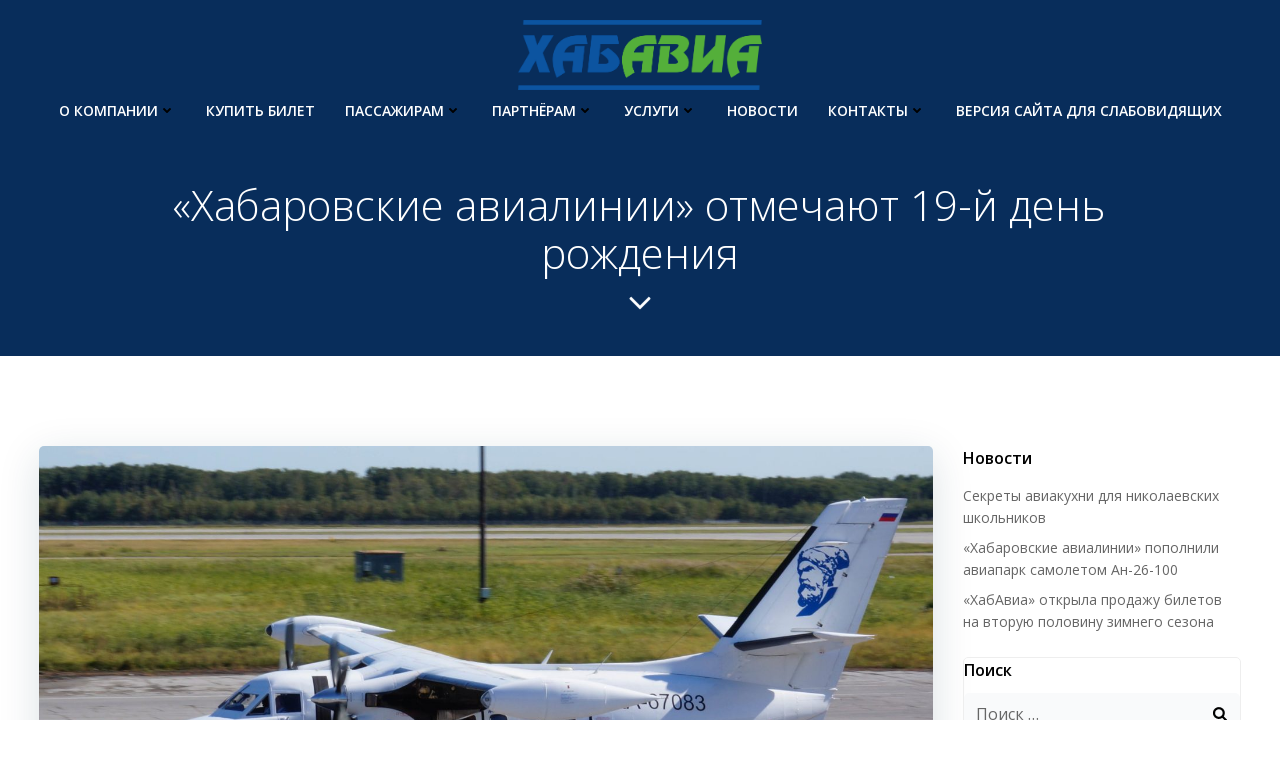

--- FILE ---
content_type: text/html; charset=UTF-8
request_url: http://khabavia.ru/2023/04/21/%D1%85%D0%B0%D0%B1%D0%B0%D1%80%D0%BE%D0%B2%D1%81%D0%BA%D0%B8%D0%B5-%D0%B0%D0%B2%D0%B8%D0%B0%D0%BB%D0%B8%D0%BD%D0%B8%D0%B8-%D0%BE%D1%82%D0%BC%D0%B5%D1%87%D0%B0%D1%8E%D1%82-19-%D0%B9-%D0%B4/
body_size: 263444
content:
<!DOCTYPE html>
<html lang="ru-RU">
<head>
    <meta charset="UTF-8">
    <meta name="viewport" content="width=device-width, initial-scale=1">
    <link rel="profile" href="http://gmpg.org/xfn/11">
    <title>«Хабаровские авиалинии» отмечают 19-й день рождения &#8212; ХАБАРОВСКИЕ АВИАЛИНИИ</title>
<meta name='robots' content='max-image-preview:large' />
	<style>img:is([sizes="auto" i], [sizes^="auto," i]) { contain-intrinsic-size: 3000px 1500px }</style>
	<link rel='dns-prefetch' href='//fonts.googleapis.com' />
<link href='//hb.wpmucdn.com' rel='preconnect' />
<link href='http://fonts.googleapis.com' rel='preconnect' />
<link href='//fonts.gstatic.com' crossorigin='' rel='preconnect' />
<link rel="alternate" type="application/rss+xml" title="ХАБАРОВСКИЕ АВИАЛИНИИ &raquo; Лента" href="http://khabavia.ru/feed/" />
<link rel="alternate" type="application/rss+xml" title="ХАБАРОВСКИЕ АВИАЛИНИИ &raquo; Лента комментариев" href="http://khabavia.ru/comments/feed/" />
<script defer src="[data-uri]"></script>
<link rel='stylesheet' id='extend-builder-css-css' href='http://khabavia.ru/wp-content/cache/autoptimize/css/autoptimize_single_051a85aabebcdfb601706fea40536399.css?ver=1.0.288' type='text/css' media='all' />
<style id='extend-builder-css-inline-css' type='text/css'>
/* page css */
/* part css : theme-shapes */
.colibri-shape-circles {
background-image:url('http://khabavia.ru/wp-content/themes/colibri-wp/resources/images/header-shapes/circles.png')
}
.colibri-shape-10degree-stripes {
background-image:url('http://khabavia.ru/wp-content/themes/colibri-wp/resources/images/header-shapes/10degree-stripes.png')
}
.colibri-shape-rounded-squares-blue {
background-image:url('http://khabavia.ru/wp-content/themes/colibri-wp/resources/images/header-shapes/rounded-squares-blue.png')
}
.colibri-shape-many-rounded-squares-blue {
background-image:url('http://khabavia.ru/wp-content/themes/colibri-wp/resources/images/header-shapes/many-rounded-squares-blue.png')
}
.colibri-shape-two-circles {
background-image:url('http://khabavia.ru/wp-content/themes/colibri-wp/resources/images/header-shapes/two-circles.png')
}
.colibri-shape-circles-2 {
background-image:url('http://khabavia.ru/wp-content/themes/colibri-wp/resources/images/header-shapes/circles-2.png')
}
.colibri-shape-circles-3 {
background-image:url('http://khabavia.ru/wp-content/themes/colibri-wp/resources/images/header-shapes/circles-3.png')
}
.colibri-shape-circles-gradient {
background-image:url('http://khabavia.ru/wp-content/themes/colibri-wp/resources/images/header-shapes/circles-gradient.png')
}
.colibri-shape-circles-white-gradient {
background-image:url('http://khabavia.ru/wp-content/themes/colibri-wp/resources/images/header-shapes/circles-white-gradient.png')
}
.colibri-shape-waves {
background-image:url('http://khabavia.ru/wp-content/themes/colibri-wp/resources/images/header-shapes/waves.png')
}
.colibri-shape-waves-inverted {
background-image:url('http://khabavia.ru/wp-content/themes/colibri-wp/resources/images/header-shapes/waves-inverted.png')
}
.colibri-shape-dots {
background-image:url('http://khabavia.ru/wp-content/themes/colibri-wp/resources/images/header-shapes/dots.png')
}
.colibri-shape-left-tilted-lines {
background-image:url('http://khabavia.ru/wp-content/themes/colibri-wp/resources/images/header-shapes/left-tilted-lines.png')
}
.colibri-shape-right-tilted-lines {
background-image:url('http://khabavia.ru/wp-content/themes/colibri-wp/resources/images/header-shapes/right-tilted-lines.png')
}
.colibri-shape-right-tilted-strips {
background-image:url('http://khabavia.ru/wp-content/themes/colibri-wp/resources/images/header-shapes/right-tilted-strips.png')
}
/* part css : theme */

.h-y-container > *:not(:last-child), .h-x-container-inner > * {
  margin-bottom: 20px;
}
.h-x-container-inner, .h-column__content > .h-x-container > *:last-child {
  margin-bottom: -20px;
}
.h-x-container-inner > * {
  padding-left: 10px;
  padding-right: 10px;
}
.h-x-container-inner {
  margin-left: -10px;
  margin-right: -10px;
}
[class*=style-], [class*=local-style-], .h-global-transition, .h-global-transition-all, .h-global-transition-all * {
  transition-duration: 0.5s;
}
.wp-block-button .wp-block-button__link:not(.has-background),.wp-block-file .wp-block-file__button {
  background-color: #03a9f4;
  background-image: none;
}
.wp-block-button .wp-block-button__link:not(.has-background):hover,.wp-block-button .wp-block-button__link:not(.has-background):focus,.wp-block-button .wp-block-button__link:not(.has-background):active,.wp-block-file .wp-block-file__button:hover,.wp-block-file .wp-block-file__button:focus,.wp-block-file .wp-block-file__button:active {
  background-color: rgb(2, 110, 159);
  background-image: none;
}
.wp-block-button.is-style-outline .wp-block-button__link:not(.has-background) {
  color: #03a9f4;
  background-color: transparent;
  background-image: none;
  border-top-width: 2px;
  border-top-color: #03a9f4;
  border-top-style: solid;
  border-right-width: 2px;
  border-right-color: #03a9f4;
  border-right-style: solid;
  border-bottom-width: 2px;
  border-bottom-color: #03a9f4;
  border-bottom-style: solid;
  border-left-width: 2px;
  border-left-color: #03a9f4;
  border-left-style: solid;
}
.wp-block-button.is-style-outline .wp-block-button__link:not(.has-background):hover,.wp-block-button.is-style-outline .wp-block-button__link:not(.has-background):focus,.wp-block-button.is-style-outline .wp-block-button__link:not(.has-background):active {
  color: #fff;
  background-color: #03a9f4;
  background-image: none;
}
.has-background-color,*[class^="wp-block-"].is-style-solid-color {
  background-color: #03a9f4;
  background-image: none;
}
.has-colibri-color-1-background-color {
  background-color: #03a9f4;
  background-image: none;
}
.wp-block-button .wp-block-button__link.has-colibri-color-1-background-color {
  background-color: #03a9f4;
  background-image: none;
}
.wp-block-button .wp-block-button__link.has-colibri-color-1-background-color:hover,.wp-block-button .wp-block-button__link.has-colibri-color-1-background-color:focus,.wp-block-button .wp-block-button__link.has-colibri-color-1-background-color:active {
  background-color: rgb(2, 110, 159);
  background-image: none;
}
.wp-block-button.is-style-outline .wp-block-button__link.has-colibri-color-1-background-color {
  color: #03a9f4;
  background-color: transparent;
  background-image: none;
  border-top-width: 2px;
  border-top-color: #03a9f4;
  border-top-style: solid;
  border-right-width: 2px;
  border-right-color: #03a9f4;
  border-right-style: solid;
  border-bottom-width: 2px;
  border-bottom-color: #03a9f4;
  border-bottom-style: solid;
  border-left-width: 2px;
  border-left-color: #03a9f4;
  border-left-style: solid;
}
.wp-block-button.is-style-outline .wp-block-button__link.has-colibri-color-1-background-color:hover,.wp-block-button.is-style-outline .wp-block-button__link.has-colibri-color-1-background-color:focus,.wp-block-button.is-style-outline .wp-block-button__link.has-colibri-color-1-background-color:active {
  color: #fff;
  background-color: #03a9f4;
  background-image: none;
}
*[class^="wp-block-"].has-colibri-color-1-background-color,*[class^="wp-block-"] .has-colibri-color-1-background-color,*[class^="wp-block-"].is-style-solid-color.has-colibri-color-1-color,*[class^="wp-block-"].is-style-solid-color blockquote.has-colibri-color-1-color,*[class^="wp-block-"].is-style-solid-color blockquote.has-colibri-color-1-color p {
  background-color: #03a9f4;
  background-image: none;
}
.has-colibri-color-1-color {
  color: #03a9f4;
}
.has-colibri-color-2-background-color {
  background-color: #f79007;
  background-image: none;
}
.wp-block-button .wp-block-button__link.has-colibri-color-2-background-color {
  background-color: #f79007;
  background-image: none;
}
.wp-block-button .wp-block-button__link.has-colibri-color-2-background-color:hover,.wp-block-button .wp-block-button__link.has-colibri-color-2-background-color:focus,.wp-block-button .wp-block-button__link.has-colibri-color-2-background-color:active {
  background-color: rgb(162, 94, 5);
  background-image: none;
}
.wp-block-button.is-style-outline .wp-block-button__link.has-colibri-color-2-background-color {
  color: #f79007;
  background-color: transparent;
  background-image: none;
  border-top-width: 2px;
  border-top-color: #f79007;
  border-top-style: solid;
  border-right-width: 2px;
  border-right-color: #f79007;
  border-right-style: solid;
  border-bottom-width: 2px;
  border-bottom-color: #f79007;
  border-bottom-style: solid;
  border-left-width: 2px;
  border-left-color: #f79007;
  border-left-style: solid;
}
.wp-block-button.is-style-outline .wp-block-button__link.has-colibri-color-2-background-color:hover,.wp-block-button.is-style-outline .wp-block-button__link.has-colibri-color-2-background-color:focus,.wp-block-button.is-style-outline .wp-block-button__link.has-colibri-color-2-background-color:active {
  color: #fff;
  background-color: #f79007;
  background-image: none;
}
*[class^="wp-block-"].has-colibri-color-2-background-color,*[class^="wp-block-"] .has-colibri-color-2-background-color,*[class^="wp-block-"].is-style-solid-color.has-colibri-color-2-color,*[class^="wp-block-"].is-style-solid-color blockquote.has-colibri-color-2-color,*[class^="wp-block-"].is-style-solid-color blockquote.has-colibri-color-2-color p {
  background-color: #f79007;
  background-image: none;
}
.has-colibri-color-2-color {
  color: #f79007;
}
.has-colibri-color-3-background-color {
  background-color: #00bf87;
  background-image: none;
}
.wp-block-button .wp-block-button__link.has-colibri-color-3-background-color {
  background-color: #00bf87;
  background-image: none;
}
.wp-block-button .wp-block-button__link.has-colibri-color-3-background-color:hover,.wp-block-button .wp-block-button__link.has-colibri-color-3-background-color:focus,.wp-block-button .wp-block-button__link.has-colibri-color-3-background-color:active {
  background-color: rgb(0, 106, 75);
  background-image: none;
}
.wp-block-button.is-style-outline .wp-block-button__link.has-colibri-color-3-background-color {
  color: #00bf87;
  background-color: transparent;
  background-image: none;
  border-top-width: 2px;
  border-top-color: #00bf87;
  border-top-style: solid;
  border-right-width: 2px;
  border-right-color: #00bf87;
  border-right-style: solid;
  border-bottom-width: 2px;
  border-bottom-color: #00bf87;
  border-bottom-style: solid;
  border-left-width: 2px;
  border-left-color: #00bf87;
  border-left-style: solid;
}
.wp-block-button.is-style-outline .wp-block-button__link.has-colibri-color-3-background-color:hover,.wp-block-button.is-style-outline .wp-block-button__link.has-colibri-color-3-background-color:focus,.wp-block-button.is-style-outline .wp-block-button__link.has-colibri-color-3-background-color:active {
  color: #fff;
  background-color: #00bf87;
  background-image: none;
}
*[class^="wp-block-"].has-colibri-color-3-background-color,*[class^="wp-block-"] .has-colibri-color-3-background-color,*[class^="wp-block-"].is-style-solid-color.has-colibri-color-3-color,*[class^="wp-block-"].is-style-solid-color blockquote.has-colibri-color-3-color,*[class^="wp-block-"].is-style-solid-color blockquote.has-colibri-color-3-color p {
  background-color: #00bf87;
  background-image: none;
}
.has-colibri-color-3-color {
  color: #00bf87;
}
.has-colibri-color-4-background-color {
  background-color: #6632ff;
  background-image: none;
}
.wp-block-button .wp-block-button__link.has-colibri-color-4-background-color {
  background-color: #6632ff;
  background-image: none;
}
.wp-block-button .wp-block-button__link.has-colibri-color-4-background-color:hover,.wp-block-button .wp-block-button__link.has-colibri-color-4-background-color:focus,.wp-block-button .wp-block-button__link.has-colibri-color-4-background-color:active {
  background-color: rgb(68, 33, 170);
  background-image: none;
}
.wp-block-button.is-style-outline .wp-block-button__link.has-colibri-color-4-background-color {
  color: #6632ff;
  background-color: transparent;
  background-image: none;
  border-top-width: 2px;
  border-top-color: #6632ff;
  border-top-style: solid;
  border-right-width: 2px;
  border-right-color: #6632ff;
  border-right-style: solid;
  border-bottom-width: 2px;
  border-bottom-color: #6632ff;
  border-bottom-style: solid;
  border-left-width: 2px;
  border-left-color: #6632ff;
  border-left-style: solid;
}
.wp-block-button.is-style-outline .wp-block-button__link.has-colibri-color-4-background-color:hover,.wp-block-button.is-style-outline .wp-block-button__link.has-colibri-color-4-background-color:focus,.wp-block-button.is-style-outline .wp-block-button__link.has-colibri-color-4-background-color:active {
  color: #fff;
  background-color: #6632ff;
  background-image: none;
}
*[class^="wp-block-"].has-colibri-color-4-background-color,*[class^="wp-block-"] .has-colibri-color-4-background-color,*[class^="wp-block-"].is-style-solid-color.has-colibri-color-4-color,*[class^="wp-block-"].is-style-solid-color blockquote.has-colibri-color-4-color,*[class^="wp-block-"].is-style-solid-color blockquote.has-colibri-color-4-color p {
  background-color: #6632ff;
  background-image: none;
}
.has-colibri-color-4-color {
  color: #6632ff;
}
.has-colibri-color-5-background-color {
  background-color: #FFFFFF;
  background-image: none;
}
.wp-block-button .wp-block-button__link.has-colibri-color-5-background-color {
  background-color: #FFFFFF;
  background-image: none;
}
.wp-block-button .wp-block-button__link.has-colibri-color-5-background-color:hover,.wp-block-button .wp-block-button__link.has-colibri-color-5-background-color:focus,.wp-block-button .wp-block-button__link.has-colibri-color-5-background-color:active {
  background-color: rgb(102, 102, 102);
  background-image: none;
}
.wp-block-button.is-style-outline .wp-block-button__link.has-colibri-color-5-background-color {
  color: #FFFFFF;
  background-color: transparent;
  background-image: none;
  border-top-width: 2px;
  border-top-color: #FFFFFF;
  border-top-style: solid;
  border-right-width: 2px;
  border-right-color: #FFFFFF;
  border-right-style: solid;
  border-bottom-width: 2px;
  border-bottom-color: #FFFFFF;
  border-bottom-style: solid;
  border-left-width: 2px;
  border-left-color: #FFFFFF;
  border-left-style: solid;
}
.wp-block-button.is-style-outline .wp-block-button__link.has-colibri-color-5-background-color:hover,.wp-block-button.is-style-outline .wp-block-button__link.has-colibri-color-5-background-color:focus,.wp-block-button.is-style-outline .wp-block-button__link.has-colibri-color-5-background-color:active {
  color: #fff;
  background-color: #FFFFFF;
  background-image: none;
}
*[class^="wp-block-"].has-colibri-color-5-background-color,*[class^="wp-block-"] .has-colibri-color-5-background-color,*[class^="wp-block-"].is-style-solid-color.has-colibri-color-5-color,*[class^="wp-block-"].is-style-solid-color blockquote.has-colibri-color-5-color,*[class^="wp-block-"].is-style-solid-color blockquote.has-colibri-color-5-color p {
  background-color: #FFFFFF;
  background-image: none;
}
.has-colibri-color-5-color {
  color: #FFFFFF;
}
.has-colibri-color-6-background-color {
  background-color: #000000;
  background-image: none;
}
.wp-block-button .wp-block-button__link.has-colibri-color-6-background-color {
  background-color: #000000;
  background-image: none;
}
.wp-block-button .wp-block-button__link.has-colibri-color-6-background-color:hover,.wp-block-button .wp-block-button__link.has-colibri-color-6-background-color:focus,.wp-block-button .wp-block-button__link.has-colibri-color-6-background-color:active {
  background-color: rgb(51, 51, 51);
  background-image: none;
}
.wp-block-button.is-style-outline .wp-block-button__link.has-colibri-color-6-background-color {
  color: #000000;
  background-color: transparent;
  background-image: none;
  border-top-width: 2px;
  border-top-color: #000000;
  border-top-style: solid;
  border-right-width: 2px;
  border-right-color: #000000;
  border-right-style: solid;
  border-bottom-width: 2px;
  border-bottom-color: #000000;
  border-bottom-style: solid;
  border-left-width: 2px;
  border-left-color: #000000;
  border-left-style: solid;
}
.wp-block-button.is-style-outline .wp-block-button__link.has-colibri-color-6-background-color:hover,.wp-block-button.is-style-outline .wp-block-button__link.has-colibri-color-6-background-color:focus,.wp-block-button.is-style-outline .wp-block-button__link.has-colibri-color-6-background-color:active {
  color: #fff;
  background-color: #000000;
  background-image: none;
}
*[class^="wp-block-"].has-colibri-color-6-background-color,*[class^="wp-block-"] .has-colibri-color-6-background-color,*[class^="wp-block-"].is-style-solid-color.has-colibri-color-6-color,*[class^="wp-block-"].is-style-solid-color blockquote.has-colibri-color-6-color,*[class^="wp-block-"].is-style-solid-color blockquote.has-colibri-color-6-color p {
  background-color: #000000;
  background-image: none;
}
.has-colibri-color-6-color {
  color: #000000;
}
#colibri .woocommerce-store-notice,#colibri.woocommerce .content .h-section input[type=submit],#colibri.woocommerce-page  .content .h-section  input[type=button],#colibri.woocommerce .content .h-section  input[type=button],#colibri.woocommerce-page  .content .h-section .button,#colibri.woocommerce .content .h-section .button,#colibri.woocommerce-page  .content .h-section  a.button,#colibri.woocommerce .content .h-section  a.button,#colibri.woocommerce-page  .content .h-section button.button,#colibri.woocommerce .content .h-section button.button,#colibri.woocommerce-page  .content .h-section input.button,#colibri.woocommerce .content .h-section input.button,#colibri.woocommerce-page  .content .h-section input#submit,#colibri.woocommerce .content .h-section input#submit,#colibri.woocommerce-page  .content .h-section a.added_to_cart,#colibri.woocommerce .content .h-section a.added_to_cart,#colibri.woocommerce-page  .content .h-section .ui-slider-range,#colibri.woocommerce .content .h-section .ui-slider-range,#colibri.woocommerce-page  .content .h-section .ui-slider-handle,#colibri.woocommerce .content .h-section .ui-slider-handle {
  background-color: #03a9f4;
  background-image: none;
  border-top-width: 0px;
  border-top-color: #03a9f4;
  border-top-style: solid;
  border-right-width: 0px;
  border-right-color: #03a9f4;
  border-right-style: solid;
  border-bottom-width: 0px;
  border-bottom-color: #03a9f4;
  border-bottom-style: solid;
  border-left-width: 0px;
  border-left-color: #03a9f4;
  border-left-style: solid;
}
#colibri .woocommerce-store-notice:hover,#colibri .woocommerce-store-notice:focus,#colibri .woocommerce-store-notice:active,#colibri.woocommerce .content .h-section input[type=submit]:hover,#colibri.woocommerce .content .h-section input[type=submit]:focus,#colibri.woocommerce .content .h-section input[type=submit]:active,#colibri.woocommerce-page  .content .h-section  input[type=button]:hover,#colibri.woocommerce-page  .content .h-section  input[type=button]:focus,#colibri.woocommerce-page  .content .h-section  input[type=button]:active,#colibri.woocommerce .content .h-section  input[type=button]:hover,#colibri.woocommerce .content .h-section  input[type=button]:focus,#colibri.woocommerce .content .h-section  input[type=button]:active,#colibri.woocommerce-page  .content .h-section .button:hover,#colibri.woocommerce-page  .content .h-section .button:focus,#colibri.woocommerce-page  .content .h-section .button:active,#colibri.woocommerce .content .h-section .button:hover,#colibri.woocommerce .content .h-section .button:focus,#colibri.woocommerce .content .h-section .button:active,#colibri.woocommerce-page  .content .h-section  a.button:hover,#colibri.woocommerce-page  .content .h-section  a.button:focus,#colibri.woocommerce-page  .content .h-section  a.button:active,#colibri.woocommerce .content .h-section  a.button:hover,#colibri.woocommerce .content .h-section  a.button:focus,#colibri.woocommerce .content .h-section  a.button:active,#colibri.woocommerce-page  .content .h-section button.button:hover,#colibri.woocommerce-page  .content .h-section button.button:focus,#colibri.woocommerce-page  .content .h-section button.button:active,#colibri.woocommerce .content .h-section button.button:hover,#colibri.woocommerce .content .h-section button.button:focus,#colibri.woocommerce .content .h-section button.button:active,#colibri.woocommerce-page  .content .h-section input.button:hover,#colibri.woocommerce-page  .content .h-section input.button:focus,#colibri.woocommerce-page  .content .h-section input.button:active,#colibri.woocommerce .content .h-section input.button:hover,#colibri.woocommerce .content .h-section input.button:focus,#colibri.woocommerce .content .h-section input.button:active,#colibri.woocommerce-page  .content .h-section input#submit:hover,#colibri.woocommerce-page  .content .h-section input#submit:focus,#colibri.woocommerce-page  .content .h-section input#submit:active,#colibri.woocommerce .content .h-section input#submit:hover,#colibri.woocommerce .content .h-section input#submit:focus,#colibri.woocommerce .content .h-section input#submit:active,#colibri.woocommerce-page  .content .h-section a.added_to_cart:hover,#colibri.woocommerce-page  .content .h-section a.added_to_cart:focus,#colibri.woocommerce-page  .content .h-section a.added_to_cart:active,#colibri.woocommerce .content .h-section a.added_to_cart:hover,#colibri.woocommerce .content .h-section a.added_to_cart:focus,#colibri.woocommerce .content .h-section a.added_to_cart:active,#colibri.woocommerce-page  .content .h-section .ui-slider-range:hover,#colibri.woocommerce-page  .content .h-section .ui-slider-range:focus,#colibri.woocommerce-page  .content .h-section .ui-slider-range:active,#colibri.woocommerce .content .h-section .ui-slider-range:hover,#colibri.woocommerce .content .h-section .ui-slider-range:focus,#colibri.woocommerce .content .h-section .ui-slider-range:active,#colibri.woocommerce-page  .content .h-section .ui-slider-handle:hover,#colibri.woocommerce-page  .content .h-section .ui-slider-handle:focus,#colibri.woocommerce-page  .content .h-section .ui-slider-handle:active,#colibri.woocommerce .content .h-section .ui-slider-handle:hover,#colibri.woocommerce .content .h-section .ui-slider-handle:focus,#colibri.woocommerce .content .h-section .ui-slider-handle:active {
  background-color: rgb(2, 110, 159);
  background-image: none;
  border-top-width: 0px;
  border-top-color: rgb(2, 110, 159);
  border-top-style: solid;
  border-right-width: 0px;
  border-right-color: rgb(2, 110, 159);
  border-right-style: solid;
  border-bottom-width: 0px;
  border-bottom-color: rgb(2, 110, 159);
  border-bottom-style: solid;
  border-left-width: 0px;
  border-left-color: rgb(2, 110, 159);
  border-left-style: solid;
}
#colibri.woocommerce-page  .content .h-section .star-rating::before,#colibri.woocommerce .content .h-section .star-rating::before,#colibri.woocommerce-page  .content .h-section .star-rating span::before,#colibri.woocommerce .content .h-section .star-rating span::before {
  color: #03a9f4;
}
#colibri.woocommerce-page  .content .h-section .price,#colibri.woocommerce .content .h-section .price {
  color: #03a9f4;
}
#colibri.woocommerce-page  .content .h-section .price del,#colibri.woocommerce .content .h-section .price del {
  color: rgb(84, 194, 244);
}
#colibri.woocommerce-page  .content .h-section .onsale,#colibri.woocommerce .content .h-section .onsale {
  background-color: #03a9f4;
  background-image: none;
}
#colibri.woocommerce-page  .content .h-section .onsale:hover,#colibri.woocommerce-page  .content .h-section .onsale:focus,#colibri.woocommerce-page  .content .h-section .onsale:active,#colibri.woocommerce .content .h-section .onsale:hover,#colibri.woocommerce .content .h-section .onsale:focus,#colibri.woocommerce .content .h-section .onsale:active {
  background-color: rgb(2, 110, 159);
  background-image: none;
}
#colibri.woocommerce ul.products li.product h2:hover {
  color: #03a9f4;
}
#colibri.woocommerce-page  .content .h-section .woocommerce-pagination .page-numbers.current,#colibri.woocommerce .content .h-section .woocommerce-pagination .page-numbers.current,#colibri.woocommerce-page  .content .h-section .woocommerce-pagination a.page-numbers:hover,#colibri.woocommerce .content .h-section .woocommerce-pagination a.page-numbers:hover {
  background-color: #03a9f4;
  background-image: none;
}
#colibri.woocommerce-page  .content .h-section .comment-form-rating .stars a,#colibri.woocommerce .content .h-section .comment-form-rating .stars a {
  color: #03a9f4;
}
.h-section-global-spacing {
  padding-top: 90px;
  padding-bottom: 90px;
}
#colibri .colibri-language-switcher {
  background-color: white;
  background-image: none;
  top: 80px;
  border-top-width: 0px;
  border-top-style: none;
  border-top-left-radius: 4px;
  border-top-right-radius: 0px;
  border-right-width: 0px;
  border-right-style: none;
  border-bottom-width: 0px;
  border-bottom-style: none;
  border-bottom-left-radius: 4px;
  border-bottom-right-radius: 0px;
  border-left-width: 0px;
  border-left-style: none;
}
#colibri .colibri-language-switcher .lang-item {
  padding-top: 14px;
  padding-right: 18px;
  padding-bottom: 14px;
  padding-left: 18px;
}
body {
  font-family: Open Sans;
  font-weight: 400;
  font-size: 16px;
  line-height: 1.6;
  color: rgb(153, 153, 153);
}
body a {
  font-family: Open Sans;
  font-weight: 400;
  text-decoration: none;
  font-size: 1em;
  line-height: 1.5;
  color: #03a9f4;
}
body p {
  margin-bottom: 16px;
  font-family: Open Sans;
  font-weight: 400;
  font-size: 16px;
  line-height: 1.6;
  color: rgb(153, 153, 153);
}
body .h-lead p {
  margin-bottom: 16px;
  font-family: Open Sans;
  font-weight: 300;
  font-size: 1.25em;
  line-height: 1.5;
  color: rgb(102, 102, 102);
}
body blockquote p {
  margin-bottom: 16px;
  font-family: Open Sans;
  font-weight: 400;
  font-size: 16px;
  line-height: 1.6;
  color: rgb(153, 153, 153);
}
body h1 {
  margin-bottom: 16px;
  font-family: Open Sans;
  font-weight: 300;
  font-size: 3.375em;
  line-height: 1.26;
  color: rgb(51, 51, 51);
}
body h2 {
  margin-bottom: 16px;
  font-family: Open Sans;
  font-weight: 300;
  font-size: 2.625em;
  line-height: 1.143;
  color: rgb(51, 51, 51);
}
body h3 {
  margin-bottom: 16px;
  font-family: Open Sans;
  font-weight: 300;
  font-size: 2.25em;
  line-height: 1.25;
  color: rgb(51, 51, 51);
}
body h4 {
  margin-bottom: 16px;
  font-family: Open Sans;
  font-weight: 600;
  font-size: 1.25em;
  line-height: 1.6;
  color: rgb(51, 51, 51);
}
body h5 {
  margin-bottom: 16px;
  font-family: Open Sans;
  font-weight: 600;
  font-size: 1.125em;
  line-height: 1.55;
  color: rgb(51, 51, 51);
}
body h6 {
  margin-bottom: 16px;
  font-family: Open Sans;
  font-weight: 600;
  font-size: 1em;
  line-height: 1.6;
  color: rgb(51, 51, 51);
}
 .content.colibri-main-content-single .main-section,.content.colibri-main-content-archive .main-section {
  padding-top: 90px;
  padding-bottom: 90px;
}
 .content.colibri-main-content-single .main-section .colibri-sidebar.blog-sidebar-right,.content.colibri-main-content-archive .main-section .colibri-sidebar.blog-sidebar-right {
  width: 25% ;
  flex: 0 0 auto;
  -ms-flex: 0 0 auto;
  max-width: 25%;
}


@media (min-width: 768px) and (max-width: 1023px){
.h-section-global-spacing {
  padding-top: 60px;
  padding-bottom: 60px;
}
 .content.colibri-main-content-single .main-section .colibri-sidebar.blog-sidebar-right,.content.colibri-main-content-archive .main-section .colibri-sidebar.blog-sidebar-right {
  width: 33.33% ;
  flex: 0 0 auto;
  -ms-flex: 0 0 auto;
  max-width: 33.33%;
}

}

@media (max-width: 767px){
.h-section-global-spacing {
  padding-top: 30px;
  padding-bottom: 30px;
}
 .content.colibri-main-content-single .main-section .colibri-sidebar.blog-sidebar-right,.content.colibri-main-content-archive .main-section .colibri-sidebar.blog-sidebar-right {
  width: 100% ;
  flex: 0 0 auto;
  -ms-flex: 0 0 auto;
  max-width: 100%;
}

}
/* part css : page */
#colibri .style-37 {
  text-align: center;
  height: auto;
  min-height: unset;
}
#colibri .style-38-image {
  max-height: 70px;
}
#colibri .style-38 a,#colibri .style-38  .logo-text {
  color: #ffffff;
  text-decoration: none;
  font-size: 24px;
}
#colibri .style-38 .logo-text {
  color: #FFFFFF;
}
#colibri .h-navigation_sticky .style-38-image,#colibri .h-navigation_sticky.style-38-image {
  max-height: 70px;
}
#colibri .h-navigation_sticky .style-38 a,#colibri .h-navigation_sticky .style-38  .logo-text,#colibri .h-navigation_sticky.style-38 a,#colibri .h-navigation_sticky.style-38  .logo-text {
  color: #000000;
  text-decoration: none;
}
#colibri .style-39 {
  text-align: center;
  height: auto;
  min-height: unset;
}
#colibri .style-41 {
  text-align: center;
  height: auto;
  min-height: unset;
  background-color: unset;
  background-image: none;
}
#colibri .style-43-offscreen {
  background-color: #222B34;
  background-image: none;
  width: 300px !important;
}
#colibri .style-43-offscreenOverlay {
  background-color: rgba(0,0,0,0.5);
  background-image: none;
}
#colibri .style-43  .h-hamburger-icon {
  background-color: rgba(0, 0, 0, 0.1);
  background-image: none;
  border-top-width: 0px;
  border-top-color: black;
  border-top-style: solid;
  border-top-left-radius: 100%;
  border-top-right-radius: 100%;
  border-right-width: 0px;
  border-right-color: black;
  border-right-style: solid;
  border-bottom-width: 0px;
  border-bottom-color: black;
  border-bottom-style: solid;
  border-bottom-left-radius: 100%;
  border-bottom-right-radius: 100%;
  border-left-width: 0px;
  border-left-color: black;
  border-left-style: solid;
  fill: white;
  padding-top: 5px;
  padding-right: 5px;
  padding-bottom: 5px;
  padding-left: 5px;
  width: 24px;
  height: 24px;
}
#colibri .style-46 {
  text-align: center;
  height: auto;
  min-height: unset;
}
#colibri .style-47-image {
  max-height: 70px;
}
#colibri .style-47 a,#colibri .style-47  .logo-text {
  color: #ffffff;
  text-decoration: none;
}
#colibri .h-navigation_sticky .style-47-image,#colibri .h-navigation_sticky.style-47-image {
  max-height: 70px;
}
#colibri .h-navigation_sticky .style-47 a,#colibri .h-navigation_sticky .style-47  .logo-text,#colibri .h-navigation_sticky.style-47 a,#colibri .h-navigation_sticky.style-47  .logo-text {
  color: #000000;
  text-decoration: none;
}
#colibri .style-49 {
  text-align: center;
  height: auto;
  min-height: unset;
}
#colibri .style-50 >  div > .colibri-menu-container > ul.colibri-menu > li > a {
  padding-top: 12px;
  padding-bottom: 12px;
  padding-left: 40px;
  border-top-width: 0px;
  border-top-color: #808080;
  border-top-style: solid;
  border-right-width: 0px;
  border-right-color: #808080;
  border-right-style: solid;
  border-bottom-width: 1px;
  border-bottom-color: #808080;
  border-bottom-style: solid;
  border-left-width: 0px;
  border-left-color: #808080;
  border-left-style: solid;
  font-size: 14px;
  color: white;
}
#colibri .style-50  >  div > .colibri-menu-container > ul.colibri-menu > li.current_page_item > a,#colibri .style-50  >  div > .colibri-menu-container > ul.colibri-menu > li.current_page_item > a:hover {
  padding-top: 12px;
  padding-bottom: 12px;
  padding-left: 40px;
  border-top-width: 0px;
  border-top-color: #808080;
  border-top-style: solid;
  border-right-width: 0px;
  border-right-color: #808080;
  border-right-style: solid;
  border-bottom-width: 1px;
  border-bottom-color: #808080;
  border-bottom-style: solid;
  border-left-width: 0px;
  border-left-color: #808080;
  border-left-style: solid;
  font-size: 14px;
  color: white;
}
#colibri .style-50 >  div > .colibri-menu-container > ul.colibri-menu li > ul > li > a {
  padding-top: 12px;
  padding-bottom: 12px;
  padding-left: 40px;
  border-top-width: 0px;
  border-top-color: #808080;
  border-top-style: solid;
  border-right-width: 0px;
  border-right-color: #808080;
  border-right-style: solid;
  border-bottom-width: 1px;
  border-bottom-color: #808080;
  border-bottom-style: solid;
  border-left-width: 0px;
  border-left-color: #808080;
  border-left-style: solid;
  font-size: 14px;
  color: white;
}
#colibri .style-50 >  div > .colibri-menu-container > ul.colibri-menu li > ul > li.current_page_item > a,#colibri .style-50  >  div > .colibri-menu-container > ul.colibri-menu li > ul > li.current_page_item > a:hover {
  padding-top: 12px;
  padding-bottom: 12px;
  padding-left: 40px;
  border-top-width: 0px;
  border-top-color: #808080;
  border-top-style: solid;
  border-right-width: 0px;
  border-right-color: #808080;
  border-right-style: solid;
  border-bottom-width: 1px;
  border-bottom-color: #808080;
  border-bottom-style: solid;
  border-left-width: 0px;
  border-left-color: #808080;
  border-left-style: solid;
  font-size: 14px;
  color: white;
}
#colibri .style-50 >  div > .colibri-menu-container > ul.colibri-menu  li > a > svg,#colibri .style-50 >  div > .colibri-menu-container > ul.colibri-menu  li > a >  .arrow-wrapper {
  padding-right: 20px;
  padding-left: 20px;
  color: black;
}
#colibri .style-50 >  div > .colibri-menu-container > ul.colibri-menu li.current_page_item > a > svg,#colibri .style-50 >  div > .colibri-menu-container > ul.colibri-menu > li.current_page_item:hover > a > svg,#colibri .style-50 >  div > .colibri-menu-container > ul.colibri-menu li.current_page_item > a > .arrow-wrapper,#colibri .style-50 >  div > .colibri-menu-container > ul.colibri-menu > li.current_page_item:hover > a > .arrow-wrapper {
  padding-right: 20px;
  padding-left: 20px;
  color: black;
}
#colibri .style-50 >  div > .colibri-menu-container > ul.colibri-menu li > ul  li > a > svg,#colibri .style-50 >  div > .colibri-menu-container > ul.colibri-menu li > ul  li > a >  .arrow-wrapper {
  color: white;
  padding-right: 20px;
  padding-left: 20px;
}
#colibri .style-50 >  div > .colibri-menu-container > ul.colibri-menu li > ul li.current_page_item > a > svg,#colibri .style-50 >  div > .colibri-menu-container > ul.colibri-menu li > ul > li.current_page_item:hover > a > svg,#colibri .style-50 >  div > .colibri-menu-container > ul.colibri-menu li > ul li.current_page_item > a > .arrow-wrapper,#colibri .style-50 >  div > .colibri-menu-container > ul.colibri-menu li > ul > li.current_page_item:hover > a > .arrow-wrapper {
  color: white;
  padding-right: 20px;
  padding-left: 20px;
}
#colibri .style-57 {
  height: auto;
  min-height: unset;
  color: #FFFFFF;
  background-color: rgb(8, 45, 91);
  background-image: none;
  padding-top: 0px;
  padding-bottom: 49px;
}
#colibri .style-57 h1 {
  color: #FFFFFF;
}
#colibri .style-57 h2 {
  color: #FFFFFF;
}
#colibri .style-57 h3 {
  color: #FFFFFF;
}
#colibri .style-57 h4 {
  color: #FFFFFF;
}
#colibri .style-57 h5 {
  color: #FFFFFF;
}
#colibri .style-57 h6 {
  color: #FFFFFF;
}
#colibri .style-57 p {
  color: #FFFFFF;
}
#colibri .style-263 {
  bottom: 20px;
}
#colibri .style-266-icon {
  fill: #FFFFFF;
  width: 40px ;
  height: 40px;
}
#colibri .style-545 >  div > .colibri-menu-container > ul.colibri-menu {
  justify-content: center;
}
#colibri .style-545 >  div > .colibri-menu-container > ul.colibri-menu > li {
  margin-top: 0px;
  margin-right: 15px;
  margin-bottom: 0px;
  margin-left: 15px;
  padding-top: 10px;
  padding-right: 0px;
  padding-bottom: 10px;
  padding-left: 0px;
}
#colibri .style-545 >  div > .colibri-menu-container > ul.colibri-menu > li.current_page_item,#colibri .style-545  >  div > .colibri-menu-container > ul.colibri-menu > li.current_page_item:hover {
  margin-top: 0px;
  margin-right: 15px;
  margin-bottom: 0px;
  margin-left: 15px;
  padding-top: 10px;
  padding-right: 0px;
  padding-bottom: 10px;
  padding-left: 0px;
}
#colibri .style-545 >  div > .colibri-menu-container > ul.colibri-menu > li > a {
  font-family: Open Sans;
  font-weight: 600;
  text-transform: uppercase;
  font-size: 14px;
  line-height: 1.5em;
  letter-spacing: 0px;
  color: #FFFFFF;
}
#colibri .style-545  >  div > .colibri-menu-container > ul.colibri-menu > li.hover  > a {
  color: rgb(166, 220, 244);
}
#colibri .style-545  >  div > .colibri-menu-container > ul.colibri-menu > li:hover > a,#colibri .style-545  >  div > .colibri-menu-container > ul.colibri-menu > li.hover  > a {
  color: rgb(166, 220, 244);
}
#colibri .style-545  >  div > .colibri-menu-container > ul.colibri-menu > li.current_page_item > a,#colibri .style-545  >  div > .colibri-menu-container > ul.colibri-menu > li.current_page_item > a:hover {
  font-family: Open Sans;
  font-weight: 600;
  text-transform: uppercase;
  font-size: 14px;
  line-height: 1.5em;
  letter-spacing: 0px;
  color: rgb(166, 220, 244);
}
#colibri .style-545 >  div > .colibri-menu-container > ul.colibri-menu li > ul {
  background-color: #ffffff;
  background-image: none;
  margin-right: 5px;
  margin-left: 5px;
}
#colibri .style-545 >  div > .colibri-menu-container > ul.colibri-menu li > ul  li {
  padding-top: 10px;
  padding-right: 20px;
  padding-bottom: 10px;
  padding-left: 20px;
  border-top-width: 0px;
  border-top-style: none;
  border-right-width: 0px;
  border-right-style: none;
  border-bottom-width: 1px;
  border-bottom-color: rgba(128,128,128,.2);
  border-bottom-style: solid;
  border-left-width: 0px;
  border-left-style: none;
  background-color: #FFFFFF;
  background-image: none;
}
#colibri .style-545  >  div > .colibri-menu-container > ul.colibri-menu li > ul > li.hover {
  background-color: rgb(166, 220, 244);
}
#colibri .style-545  >  div > .colibri-menu-container > ul.colibri-menu li > ul > li:hover,#colibri .style-545  >  div > .colibri-menu-container > ul.colibri-menu li > ul > li.hover {
  background-color: rgb(166, 220, 244);
}
#colibri .style-545 >  div > .colibri-menu-container > ul.colibri-menu li > ul li.current_page_item,#colibri .style-545  >  div > .colibri-menu-container > ul.colibri-menu li > ul > li.current_page_item:hover {
  padding-top: 10px;
  padding-right: 20px;
  padding-bottom: 10px;
  padding-left: 20px;
  border-top-width: 0px;
  border-top-style: none;
  border-right-width: 0px;
  border-right-style: none;
  border-bottom-width: 1px;
  border-bottom-color: rgba(128,128,128,.2);
  border-bottom-style: solid;
  border-left-width: 0px;
  border-left-style: none;
  background-color: #03a9f4;
  background-image: none;
}
#colibri .style-545 >  div > .colibri-menu-container > ul.colibri-menu li > ul > li > a {
  font-size: 14px;
  color: rgb(15, 82, 165);
}
#colibri .style-545  >  div > .colibri-menu-container > ul.colibri-menu li > ul > li.hover  > a {
  color: #000000;
}
#colibri .style-545  >  div > .colibri-menu-container > ul.colibri-menu li > ul > li:hover > a,#colibri .style-545  >  div > .colibri-menu-container > ul.colibri-menu li > ul > li.hover  > a {
  color: #000000;
}
#colibri .style-545 >  div > .colibri-menu-container > ul.colibri-menu li > ul > li.current_page_item > a,#colibri .style-545  >  div > .colibri-menu-container > ul.colibri-menu li > ul > li.current_page_item > a:hover {
  font-size: 14px;
  color: #000000;
}
#colibri .style-545 >  div > .colibri-menu-container > ul.colibri-menu.bordered-active-item > li::after,#colibri .style-545 
      ul.colibri-menu.bordered-active-item > li::before {
  background-color: #FFFFFF;
  background-image: none;
  height: 3px;
}
#colibri .style-545 >  div > .colibri-menu-container > ul.colibri-menu.solid-active-item > li::after,#colibri .style-545 
      ul.colibri-menu.solid-active-item > li::before {
  background-color: white;
  background-image: none;
  border-top-width: 0px;
  border-top-style: none;
  border-top-left-radius: 0%;
  border-top-right-radius: 0%;
  border-right-width: 0px;
  border-right-style: none;
  border-bottom-width: 0px;
  border-bottom-style: none;
  border-bottom-left-radius: 0%;
  border-bottom-right-radius: 0%;
  border-left-width: 0px;
  border-left-style: none;
}
#colibri .style-545 >  div > .colibri-menu-container > ul.colibri-menu > li > ul {
  margin-top: 0px;
}
#colibri .style-545 >  div > .colibri-menu-container > ul.colibri-menu > li > ul::before {
  height: 0px;
  width: 100% ;
}
#colibri .style-545 >  div > .colibri-menu-container > ul.colibri-menu  li > a > svg,#colibri .style-545 >  div > .colibri-menu-container > ul.colibri-menu  li > a >  .arrow-wrapper {
  padding-right: 5px;
  padding-left: 5px;
  color: black;
}
#colibri .style-545 >  div > .colibri-menu-container > ul.colibri-menu li.current_page_item > a > svg,#colibri .style-545 >  div > .colibri-menu-container > ul.colibri-menu > li.current_page_item:hover > a > svg,#colibri .style-545 >  div > .colibri-menu-container > ul.colibri-menu li.current_page_item > a > .arrow-wrapper,#colibri .style-545 >  div > .colibri-menu-container > ul.colibri-menu > li.current_page_item:hover > a > .arrow-wrapper {
  padding-right: 5px;
  padding-left: 5px;
  color: black;
}
#colibri .style-545 >  div > .colibri-menu-container > ul.colibri-menu li > ul  li > a > svg,#colibri .style-545 >  div > .colibri-menu-container > ul.colibri-menu li > ul  li > a >  .arrow-wrapper {
  color: black;
  padding-right: 7px;
  padding-left: 7px;
}
#colibri .style-545 >  div > .colibri-menu-container > ul.colibri-menu li > ul li.current_page_item > a > svg,#colibri .style-545 >  div > .colibri-menu-container > ul.colibri-menu li > ul > li.current_page_item:hover > a > svg,#colibri .style-545 >  div > .colibri-menu-container > ul.colibri-menu li > ul li.current_page_item > a > .arrow-wrapper,#colibri .style-545 >  div > .colibri-menu-container > ul.colibri-menu li > ul > li.current_page_item:hover > a > .arrow-wrapper {
  color: black;
  padding-right: 7px;
  padding-left: 7px;
}
#colibri .h-navigation_sticky .style-545 >  div > .colibri-menu-container > ul.colibri-menu > li > a,#colibri .h-navigation_sticky.style-545 >  div > .colibri-menu-container > ul.colibri-menu > li > a {
  color: rgb(2, 110, 159);
}
#colibri .h-navigation_sticky .style-545  >  div > .colibri-menu-container > ul.colibri-menu > li.hover  > a,#colibri .h-navigation_sticky.style-545  >  div > .colibri-menu-container > ul.colibri-menu > li.hover  > a {
  color: #03a9f4;
}
#colibri .h-navigation_sticky .style-545  >  div > .colibri-menu-container > ul.colibri-menu > li:hover > a,#colibri .h-navigation_sticky .style-545  >  div > .colibri-menu-container > ul.colibri-menu > li.hover  > a,#colibri .h-navigation_sticky.style-545  >  div > .colibri-menu-container > ul.colibri-menu > li:hover > a,#colibri .h-navigation_sticky.style-545  >  div > .colibri-menu-container > ul.colibri-menu > li.hover  > a {
  color: #03a9f4;
}
#colibri .h-navigation_sticky .style-545  >  div > .colibri-menu-container > ul.colibri-menu > li.current_page_item > a,#colibri .h-navigation_sticky .style-545  >  div > .colibri-menu-container > ul.colibri-menu > li.current_page_item > a:hover,#colibri .h-navigation_sticky.style-545  >  div > .colibri-menu-container > ul.colibri-menu > li.current_page_item > a,#colibri .h-navigation_sticky.style-545  >  div > .colibri-menu-container > ul.colibri-menu > li.current_page_item > a:hover {
  color: #03a9f4;
}
#colibri .h-navigation_sticky .style-545 >  div > .colibri-menu-container > ul.colibri-menu li > ul,#colibri .h-navigation_sticky.style-545 >  div > .colibri-menu-container > ul.colibri-menu li > ul {
  box-shadow: 0px 27px 15px -24px rgba(0,0,0,0.5) ;
}
#colibri .h-navigation_sticky .style-545 >  div > .colibri-menu-container > ul.colibri-menu li > ul  li,#colibri .h-navigation_sticky.style-545 >  div > .colibri-menu-container > ul.colibri-menu li > ul  li {
  border-top-width: 0px;
  border-top-style: none;
  border-right-width: 0px;
  border-right-style: none;
  border-bottom-width: 0px;
  border-left-width: 0px;
  border-left-style: none;
}
#colibri .h-navigation_sticky .style-545 >  div > .colibri-menu-container > ul.colibri-menu.bordered-active-item > li::after,#colibri .h-navigation_sticky .style-545 
      ul.colibri-menu.bordered-active-item > li::before,#colibri .h-navigation_sticky.style-545 >  div > .colibri-menu-container > ul.colibri-menu.bordered-active-item > li::after,#colibri .h-navigation_sticky.style-545 
      ul.colibri-menu.bordered-active-item > li::before {
  height: 14%;
}
#colibri .style-546 {
  animation-duration: 0.5s;
  padding-top: 20px;
  padding-right: 15px;
  padding-bottom: 20px;
  padding-left: 15px;
  background-color: transparent;
  background-image: none;
}
#colibri .h-navigation_sticky .style-546,#colibri .h-navigation_sticky.style-546 {
  background-color: #ffffff;
  background-image: none;
  padding-top: 10px;
  padding-bottom: 10px;
  box-shadow: 0px 0px 4px 0px rgba(0,0,0,0.5) ;
}
#colibri .style-547 {
  text-align: center;
  height: auto;
  min-height: unset;
  background-color: rgb(8, 45, 91);
  background-image: none;
}
#colibri .style-local-2517-h61-outer {
  width: 100% ;
  flex: 0 0 auto;
  -ms-flex: 0 0 auto;
}
#colibri .h-navigation_sticky .style-local-2517-h61-outer,#colibri .h-navigation_sticky.style-local-2517-h61-outer {
  flex: 0 0 auto;
  -ms-flex: 0 0 auto;
  width: auto;
  max-width: 100%;
}
#colibri .style-local-2517-h63-outer {
  width: 100% ;
  flex: 0 0 auto;
  -ms-flex: 0 0 auto;
}
#colibri .style-local-2517-h64-outer {
  width: 100% ;
  flex: 0 0 auto;
  -ms-flex: 0 0 auto;
}
#colibri .h-navigation_sticky .style-local-2517-h64-outer,#colibri .h-navigation_sticky.style-local-2517-h64-outer {
  flex: 0 0 auto;
  -ms-flex: 0 0 auto;
  width: auto;
  max-width: 100%;
}
#colibri .style-local-2517-h82-outer {
  width: 84.60% ;
  flex: 0 0 auto;
  -ms-flex: 0 0 auto;
}
#colibri .style-62 {
  height: auto;
  min-height: unset;
  padding-top: 0px;
  padding-bottom: 0px;
  background-color: unset;
  background-image: none;
}
.style-64 > .h-y-container > *:not(:last-child) {
  margin-bottom: 0px;
}
#colibri .style-64 {
  text-align: center;
  height: auto;
  min-height: unset;
}
#colibri .style-304 {
  background-color: unset;
  background-image: none;
}
#colibri .style-448 .social-icon-container {
  margin-right: 15px;
  padding-top: 0px;
  padding-right: 0px;
  padding-bottom: 0px;
  padding-left: 0px;
}
#colibri .style-448 .icon-container {
  fill: rgb(21, 70, 130);
  width: 31px ;
  height: 31px;
}
#colibri .style-448 .icon-container:hover {
  fill: rgb(84, 175, 58);
}
#colibri .style-448 .icon-container:hover {
  fill: rgb(84, 175, 58);
}
#colibri .style-455-image {
  max-height: 70px;
}
#colibri .style-455 a,#colibri .style-455  .logo-text {
  color: #ffffff;
  text-decoration: none;
}
.style-532 > .h-x-container-inner > * {
  padding-left: 6px;
  padding-right: 6px;
}
#colibri .style-532 {
  text-align: right;
}
#colibri .style-533-icon {
  width: 18px ;
  height: 18px;
  margin-right: 10px;
  margin-left: 0px;
}
#colibri .style-533-icon:visited {
  width: 18px ;
  height: 18px;
  margin-right: 10px;
  margin-left: 0px;
}
#colibri .style-533 {
  font-family: Open Sans;
  font-weight: 400;
  font-size: 14px;
  line-height: 1.3;
  color: #FFFFFF;
}
#colibri .style-533:visited {
  font-family: Open Sans;
  font-weight: 400;
  font-size: 14px;
  line-height: 1.3;
  color: #FFFFFF;
}
#colibri .style-552 {
  background-color: rgb(8, 45, 91);
  background-position: 53.61115120386795% 62.293714998423475%;
  background-size: auto;
  background-image: url("http://khabavia.ru/wp-content/uploads/2022/05/АО-Хабаровские-авиалинии-копия.jpg");
  background-attachment: scroll;
  background-repeat: no-repeat;
}
.style-553 > .h-y-container > *:not(:last-child) {
  margin-bottom: 0px;
}
#colibri .style-553 {
  text-align: left;
  min-height: 72px;
}
.style-555 > .h-y-container > *:not(:last-child) {
  margin-bottom: 0px;
}
#colibri .style-555 {
  text-align: center;
  height: auto;
  min-height: unset;
}
.style-560 > .h-y-container > *:not(:last-child) {
  margin-bottom: 0px;
}
#colibri .style-560 {
  text-align: center;
  height: auto;
  min-height: unset;
}
#colibri .style-699 {
  height: auto;
  min-height: unset;
  padding-top: 90px;
  padding-bottom: 36px;
}
#colibri .style-699  > .h-section-grid-container {
  margin-top: -90px;
}
#colibri .style-701 {
  text-align: center;
  height: auto;
  min-height: unset;
  background-color: #FFFFFF;
  background-image: none;
  border-top-width: 1px;
  border-top-color: rgb(238, 238, 238);
  border-top-style: solid;
  border-top-left-radius: 5px;
  border-top-right-radius: 5px;
  border-right-width: 1px;
  border-right-color: rgb(238, 238, 238);
  border-right-style: solid;
  border-bottom-width: 1px;
  border-bottom-color: rgb(238, 238, 238);
  border-bottom-style: solid;
  border-bottom-left-radius: 5px;
  border-bottom-right-radius: 5px;
  border-left-width: 1px;
  border-left-color: rgb(238, 238, 238);
  border-left-style: solid;
  box-shadow: 0px 0px 3px 0px rgba(204, 204, 204, 0.5) ;
}
#colibri .style-702 {
  background-color: rgba(255,255,255,0);
  background-image: none;
  text-align: left;
  border-top-width: 0px;
  border-top-color: rgb(84, 194, 244);
  border-top-style: solid;
  border-top-left-radius: 5px;
  border-top-right-radius: 5px;
  border-right-width: 0px;
  border-right-color: rgb(84, 194, 244);
  border-right-style: solid;
  border-bottom-width: 0px;
  border-bottom-color: rgb(84, 194, 244);
  border-bottom-style: solid;
  border-bottom-left-radius: 0px;
  border-bottom-right-radius: 0px;
  border-left-width: 0px;
  border-left-color: rgb(84, 194, 244);
  border-left-style: solid;
  box-shadow: none;
  padding-top: 0px;
  padding-right: 0px;
  padding-bottom: 0px;
  padding-left: 0px;
  margin-top: 0px;
  margin-right: 0px;
  margin-bottom: 0px;
  margin-left: 0px;
}
#colibri .style-702 .colibri-post-thumbnail-shortcode img {
  height: 200px;
  object-position: center center;
  object-fit: cover;
}
#colibri .style-703 {
  margin-top: 0px;
  margin-right: 0px;
  margin-bottom: 0px;
  margin-left: 0px;
}
#colibri .style-704 {
  text-align: left;
  height: auto;
  min-height: unset;
  background-color: #FFFFFF;
  background-image: none;
}
#colibri .style-705 h1,#colibri .style-705  h2,#colibri .style-705  h3,#colibri .style-705  h4,#colibri .style-705  h5,#colibri .style-705  h6 {
  margin-bottom: 0px;
}
#colibri .style-705 h1:hover,#colibri .style-705  h2:hover,#colibri .style-705  h3:hover,#colibri .style-705  h4:hover,#colibri .style-705  h5:hover,#colibri .style-705  h6:hover {
  color: #f79007;
}
#colibri .style-705 h1:hover,#colibri .style-705  h2:hover,#colibri .style-705  h3:hover,#colibri .style-705  h4:hover,#colibri .style-705  h5:hover,#colibri .style-705  h6:hover {
  color: #f79007;
}
#colibri .style-707 {
  border-top-width: 1px;
  border-top-color: rgb(238, 238, 238);
  border-top-style: solid;
  border-right-width: 0px;
  border-right-color: rgb(238, 238, 238);
  border-right-style: solid;
  border-bottom-width: 0px;
  border-bottom-color: rgb(238, 238, 238);
  border-bottom-style: solid;
  border-left-width: 0px;
  border-left-color: rgb(238, 238, 238);
  border-left-style: solid;
}
.style-708 > .h-y-container > *:not(:last-child) {
  margin-bottom: 0px;
}
#colibri .style-708 {
  text-align: left;
  height: auto;
  min-height: unset;
}
#colibri .style-709 a {
  font-size: 14px;
  color: rgb(102, 102, 102);
  margin-right: 5px;
}
#colibri .style-709 a:hover {
  color: #f79007;
}
#colibri .style-709 a:hover {
  color: #f79007;
}
#colibri .style-709 .metadata-prefix {
  font-size: 14px;
  color: rgb(51, 51, 51);
}
#colibri .style-709 .metadata-suffix {
  font-size: 14px;
  color: rgb(102, 102, 102);
}
#colibri .style-709 svg {
  width: 20px ;
  height: 20px;
  display: none;
}
.style-710 > .h-y-container > *:not(:last-child) {
  margin-bottom: 0px;
}
#colibri .style-710 {
  text-align: right;
  height: auto;
  min-height: unset;
  background-color: #FFFFFF;
  background-image: none;
}
#colibri .style-712-icon {
  margin-right: 0px;
  margin-left: 3px;
  width: 16px;
  height: 16px;
}
#colibri .style-712 {
  background-color: rgba(3, 169, 244, 0);
  background-image: none;
  border-top-width: 2px;
  border-top-color: #03a9f4;
  border-top-style: none;
  border-top-left-radius: 5px;
  border-top-right-radius: 5px;
  border-right-width: 2px;
  border-right-color: #03a9f4;
  border-right-style: none;
  border-bottom-width: 2px;
  border-bottom-color: #03a9f4;
  border-bottom-style: none;
  border-bottom-left-radius: 5px;
  border-bottom-right-radius: 5px;
  border-left-width: 2px;
  border-left-color: #03a9f4;
  border-left-style: none;
  font-family: Open Sans;
  font-weight: 600;
  text-transform: none;
  font-size: 14px;
  line-height: 1;
  letter-spacing: 0px;
  color: #03a9f4;
  padding-top: 0px;
  padding-right: 0px;
  padding-bottom: 0px;
  padding-left: 0px;
  text-align: center;
}
#colibri .style-712:hover,#colibri .style-712:focus {
  background-color: rgba(2, 110, 159, 0);
  border-top-color: rgb(2, 110, 159);
  border-right-color: rgb(2, 110, 159);
  border-bottom-color: rgb(2, 110, 159);
  border-left-color: rgb(2, 110, 159);
  color: #f79007;
}
#colibri .style-712:active .style-712-icon {
  margin-right: 0px;
  margin-left: 3px;
  width: 16px;
  height: 16px;
}
#colibri .style-714 {
  text-align: center;
  height: auto;
  min-height: unset;
}
#colibri .style-715 p,#colibri .style-715  h1,#colibri .style-715  h2,#colibri .style-715  h3,#colibri .style-715  h4,#colibri .style-715  h5,#colibri .style-715  h6 {
  font-family: Open Sans;
  font-weight: 600;
  font-size: 2.7em;
  line-height: 1.3;
  letter-spacing: 1px;
}
#colibri .style-715 .text-wrapper-fancy svg path {
  stroke: #000000;
  stroke-linejoin: initial;
  stroke-linecap: initial;
  stroke-width: 8px;
}
.style-734 > .h-y-container > *:not(:last-child) {
  margin-bottom: 3px;
}
#colibri .style-734 {
  text-align: left;
  min-height: 0vh;
}
.style-736 > .h-y-container > *:not(:last-child) {
  margin-bottom: 20px;
}
#colibri .style-736 {
  text-align: left;
  height: auto;
  min-height: unset;
}
#colibri .style-742 {
  text-align: left;
  font-weight: 700;
  color: rgb(84, 175, 58);
}
#colibri .style-742 p {
  font-weight: 700;
  color: rgb(84, 175, 58);
}
#colibri .style-742 ol {
  list-style-type: decimal;
}
#colibri .style-742 ul {
  list-style-type: disc;
}
#colibri .style-744 {
  font-weight: 600;
  color: rgb(84, 175, 58);
  text-align: left;
}
#colibri .style-744 p {
  font-weight: 600;
  color: rgb(84, 175, 58);
}
#colibri .style-744 ol {
  list-style-type: decimal;
}
#colibri .style-744 ul {
  list-style-type: disc;
}
.style-747 > .h-x-container-inner > * {
  padding-left: 11px;
  padding-right: 11px;
}
#colibri .style-747 {
  text-align: left;
}
#colibri .style-748-icon {
  width: 18px ;
  height: 18px;
  margin-right: 10px;
  margin-left: 0px;
}
#colibri .style-748-icon:visited {
  width: 18px ;
  height: 18px;
  margin-right: 10px;
  margin-left: 0px;
}
#colibri .style-748 {
  font-size: 14px;
  color: rgb(204, 204, 204);
}
#colibri .style-748:visited {
  font-size: 14px;
  color: rgb(204, 204, 204);
}
#colibri .style-749 {
  text-align: left;
}
#colibri .style-750-icon {
  width: 18px ;
  height: 18px;
  margin-right: 10px;
  margin-left: 0px;
}
#colibri .style-750-icon:visited {
  width: 18px ;
  height: 18px;
  margin-right: 10px;
  margin-left: 0px;
}
#colibri .style-750 {
  font-size: 14px;
  color: rgb(204, 204, 204);
}
#colibri .style-750:visited {
  font-size: 14px;
  color: rgb(204, 204, 204);
}
#colibri .style-751 {
  text-align: left;
}
#colibri .style-752-icon {
  width: 18px ;
  height: 18px;
  margin-right: 10px;
  margin-left: 0px;
}
#colibri .style-752-icon:visited {
  width: 18px ;
  height: 18px;
  margin-right: 10px;
  margin-left: 0px;
}
#colibri .style-752 {
  font-size: 14px;
  color: rgb(204, 204, 204);
}
#colibri .style-752:visited {
  font-size: 14px;
  color: rgb(204, 204, 204);
}
#colibri .style-753 {
  text-align: left;
}
#colibri .style-754-icon {
  width: 18px ;
  height: 18px;
  margin-right: 10px;
  margin-left: 0px;
}
#colibri .style-754-icon:visited {
  width: 18px ;
  height: 18px;
  margin-right: 10px;
  margin-left: 0px;
}
#colibri .style-754 {
  font-size: 14px;
  color: rgb(204, 204, 204);
}
#colibri .style-754:visited {
  font-size: 14px;
  color: rgb(204, 204, 204);
}
#colibri .style-759 {
  text-align: left;
}
#colibri .style-760-icon {
  width: 18px ;
  height: 18px;
  margin-right: 10px;
  margin-left: 0px;
}
#colibri .style-760-icon:visited {
  width: 18px ;
  height: 18px;
  margin-right: 10px;
  margin-left: 0px;
}
#colibri .style-760 {
  font-size: 14px;
  color: rgb(204, 204, 204);
}
#colibri .style-760:visited {
  font-size: 14px;
  color: rgb(204, 204, 204);
}
#colibri .style-761 {
  text-align: left;
}
#colibri .style-762-icon {
  width: 18px ;
  height: 18px;
  margin-right: 10px;
  margin-left: 0px;
}
#colibri .style-762-icon:visited {
  width: 18px ;
  height: 18px;
  margin-right: 10px;
  margin-left: 0px;
}
#colibri .style-762 {
  font-size: 14px;
  color: rgb(204, 204, 204);
}
#colibri .style-762:visited {
  font-size: 14px;
  color: rgb(204, 204, 204);
}
#colibri .style-765-icon {
  width: 18px ;
  height: 18px;
  margin-right: 10px;
  margin-left: 0px;
}
#colibri .style-765-icon:visited {
  width: 18px ;
  height: 18px;
  margin-right: 10px;
  margin-left: 0px;
}
#colibri .style-765 {
  font-size: 14px;
  color: rgb(204, 204, 204);
}
#colibri .style-765:visited {
  font-size: 14px;
  color: rgb(204, 204, 204);
}
#colibri .style-766 {
  text-align: left;
  font-weight: 700;
  color: rgb(84, 175, 58);
}
#colibri .style-766 p {
  font-weight: 700;
  color: rgb(84, 175, 58);
}
#colibri .style-766 ol {
  list-style-type: decimal;
}
#colibri .style-766 ul {
  list-style-type: disc;
}
#colibri .style-767 {
  text-align: left;
}
#colibri .style-768-icon {
  width: 18px ;
  height: 18px;
  margin-right: 10px;
  margin-left: 0px;
}
#colibri .style-768-icon:visited {
  width: 18px ;
  height: 18px;
  margin-right: 10px;
  margin-left: 0px;
}
#colibri .style-768 {
  font-size: 14px;
  color: rgb(204, 204, 204);
}
#colibri .style-768:visited {
  font-size: 14px;
  color: rgb(204, 204, 204);
}
#colibri .style-769 {
  text-align: left;
}
#colibri .style-770-icon {
  width: 18px ;
  height: 18px;
  margin-right: 10px;
  margin-left: 0px;
}
#colibri .style-770-icon:visited {
  width: 18px ;
  height: 18px;
  margin-right: 10px;
  margin-left: 0px;
}
#colibri .style-770 {
  font-size: 14px;
  color: rgb(204, 204, 204);
}
#colibri .style-770:visited {
  font-size: 14px;
  color: rgb(204, 204, 204);
}
#colibri .style-771 {
  text-align: left;
}
#colibri .style-772-icon {
  width: 18px ;
  height: 18px;
  margin-right: 10px;
  margin-left: 0px;
}
#colibri .style-772-icon:visited {
  width: 18px ;
  height: 18px;
  margin-right: 10px;
  margin-left: 0px;
}
#colibri .style-772 {
  font-size: 14px;
  color: rgb(204, 204, 204);
}
#colibri .style-772:visited {
  font-size: 14px;
  color: rgb(204, 204, 204);
}
#colibri .style-775 {
  text-align: left;
}
#colibri .style-776-icon {
  width: 18px ;
  height: 18px;
  margin-right: 10px;
  margin-left: 0px;
}
#colibri .style-776-icon:visited {
  width: 18px ;
  height: 18px;
  margin-right: 10px;
  margin-left: 0px;
}
#colibri .style-776 {
  font-size: 14px;
  color: rgb(204, 204, 204);
}
#colibri .style-776:visited {
  font-size: 14px;
  color: rgb(204, 204, 204);
}
#colibri .style-777 {
  text-align: left;
}
#colibri .style-778-icon {
  width: 18px ;
  height: 18px;
  margin-right: 10px;
  margin-left: 0px;
}
#colibri .style-778-icon:visited {
  width: 18px ;
  height: 18px;
  margin-right: 10px;
  margin-left: 0px;
}
#colibri .style-778 {
  font-size: 14px;
  color: rgb(204, 204, 204);
}
#colibri .style-778:visited {
  font-size: 14px;
  color: rgb(204, 204, 204);
}
#colibri .style-781 {
  text-align: left;
}
#colibri .style-782-icon {
  width: 18px ;
  height: 18px;
  margin-right: 10px;
  margin-left: 0px;
}
#colibri .style-782-icon:visited {
  width: 18px ;
  height: 18px;
  margin-right: 10px;
  margin-left: 0px;
}
#colibri .style-782 {
  font-size: 14px;
  color: rgb(204, 204, 204);
}
#colibri .style-782:visited {
  font-size: 14px;
  color: rgb(204, 204, 204);
}
#colibri .style-783 {
  text-align: left;
}
#colibri .style-784-icon {
  width: 18px ;
  height: 18px;
  margin-right: 10px;
  margin-left: 0px;
}
#colibri .style-784-icon:visited {
  width: 18px ;
  height: 18px;
  margin-right: 10px;
  margin-left: 0px;
}
#colibri .style-784 {
  font-size: 14px;
  color: rgb(204, 204, 204);
}
#colibri .style-784:visited {
  font-size: 14px;
  color: rgb(204, 204, 204);
}
#colibri .style-789 {
  text-align: left;
}
#colibri .style-790-icon {
  width: 18px ;
  height: 18px;
  margin-right: 10px;
  margin-left: 0px;
}
#colibri .style-790-icon:visited {
  width: 18px ;
  height: 18px;
  margin-right: 10px;
  margin-left: 0px;
}
#colibri .style-790 {
  font-size: 14px;
  color: rgb(204, 204, 204);
}
#colibri .style-790:visited {
  font-size: 14px;
  color: rgb(204, 204, 204);
}
#colibri .style-791 {
  text-align: left;
}
#colibri .style-792-icon {
  width: 18px ;
  height: 18px;
  margin-right: 10px;
  margin-left: 0px;
}
#colibri .style-792-icon:visited {
  width: 18px ;
  height: 18px;
  margin-right: 10px;
  margin-left: 0px;
}
#colibri .style-792 {
  font-size: 14px;
  color: rgb(204, 204, 204);
}
#colibri .style-792:visited {
  font-size: 14px;
  color: rgb(204, 204, 204);
}
#colibri .style-795 {
  text-align: left;
}
#colibri .style-796-icon {
  width: 18px ;
  height: 18px;
  margin-right: 10px;
  margin-left: 0px;
}
#colibri .style-796-icon:visited {
  width: 18px ;
  height: 18px;
  margin-right: 10px;
  margin-left: 0px;
}
#colibri .style-796 {
  font-size: 14px;
  color: rgb(204, 204, 204);
}
#colibri .style-796:visited {
  font-size: 14px;
  color: rgb(204, 204, 204);
}
#colibri .style-797 {
  text-align: left;
}
#colibri .style-798-icon {
  width: 18px ;
  height: 18px;
  margin-right: 10px;
  margin-left: 0px;
}
#colibri .style-798-icon:visited {
  width: 18px ;
  height: 18px;
  margin-right: 10px;
  margin-left: 0px;
}
#colibri .style-798 {
  font-size: 14px;
  color: rgb(204, 204, 204);
}
#colibri .style-798:visited {
  font-size: 14px;
  color: rgb(204, 204, 204);
}
#colibri .style-799 {
  text-align: left;
}
#colibri .style-800-icon {
  width: 18px ;
  height: 18px;
  margin-right: 10px;
  margin-left: 0px;
}
#colibri .style-800-icon:visited {
  width: 18px ;
  height: 18px;
  margin-right: 10px;
  margin-left: 0px;
}
#colibri .style-800 {
  font-size: 14px;
  color: rgb(204, 204, 204);
}
#colibri .style-800:visited {
  font-size: 14px;
  color: rgb(204, 204, 204);
}
#colibri .style-803 {
  text-align: left;
}
#colibri .style-804-icon {
  width: 18px ;
  height: 18px;
  margin-right: 10px;
  margin-left: 0px;
}
#colibri .style-804-icon:visited {
  width: 18px ;
  height: 18px;
  margin-right: 10px;
  margin-left: 0px;
}
#colibri .style-804 {
  font-size: 14px;
  color: rgb(204, 204, 204);
}
#colibri .style-804:visited {
  font-size: 14px;
  color: rgb(204, 204, 204);
}
#colibri .style-805 {
  text-align: left;
  color: rgb(84, 175, 58);
}
#colibri .style-805 p {
  color: rgb(84, 175, 58);
}
#colibri .style-805 ol {
  list-style-type: decimal;
}
#colibri .style-805 ul {
  list-style-type: disc;
}
#colibri .style-811 {
  font-weight: 600;
  font-size: 14px;
  line-height: 0.5;
  letter-spacing: 0px;
  color: rgb(204, 204, 204);
  text-align: left;
}
#colibri .style-811 p {
  font-weight: 600;
  font-size: 14px;
  line-height: 0.5;
  letter-spacing: 0px;
  color: rgb(204, 204, 204);
}
#colibri .style-811 ol {
  list-style-type: decimal;
}
#colibri .style-811 ul {
  list-style-type: disc;
}
.style-813 > .h-y-container > *:not(:last-child) {
  margin-bottom: 20px;
}
#colibri .style-813 {
  text-align: center;
  height: auto;
  min-height: unset;
}
#colibri .style-816 {
  text-align: left;
  line-height: 1.6;
}
#colibri .style-816 p {
  line-height: 1.6;
}
#colibri .style-816 ol {
  list-style-type: decimal;
}
#colibri .style-816 ul {
  list-style-type: disc;
}
.style-817 > .h-x-container-inner > * {
  padding-left: 10px;
  padding-right: 10px;
}
#colibri .style-817 {
  text-align: left;
}
#colibri .style-818-icon {
  width: 18px ;
  height: 18px;
  margin-right: 10px;
  margin-left: 0px;
}
#colibri .style-818-icon:visited {
  width: 18px ;
  height: 18px;
  margin-right: 10px;
  margin-left: 0px;
}
#colibri .style-818 {
  font-weight: 400;
  font-size: 14px;
  line-height: 2;
  letter-spacing: 0px;
  color: rgb(204, 204, 204);
}
#colibri .style-818:visited {
  font-weight: 400;
  font-size: 14px;
  line-height: 2;
  letter-spacing: 0px;
  color: rgb(204, 204, 204);
}
.style-833 > .h-y-container > *:not(:last-child) {
  margin-bottom: 21px;
}
#colibri .style-833 {
  text-align: center;
  height: auto;
  min-height: unset;
}
#colibri .style-834 {
  text-align: left;
  height: auto;
  min-height: unset;
}
#colibri .style-835 {
  line-height: 1.1;
  color: rgb(51, 51, 51);
}
#colibri .style-835 p {
  line-height: 1.1;
  color: rgb(51, 51, 51);
}
#colibri .style-835 ol {
  list-style-type: decimal;
}
#colibri .style-835 ul {
  list-style-type: disc;
}
#colibri .style-local-2520-f85-outer {
  width: 100% ;
  flex: 0 0 auto;
  -ms-flex: 0 0 auto;
}
.site .style-dynamic-2520-f78-group {
  margin-left: -6px;
  margin-right: -6px;
}
.site .style-dynamic-2520-f5-height {
  min-height: 200px;
}
#colibri .style-local-2520-f81-outer {
  width: 80% ;
  flex: 0 0 auto;
  -ms-flex: 0 0 auto;
}
.site .style-dynamic-2520-f27-group {
  margin-left: -11px;
  margin-right: -11px;
}
#colibri .style-local-2520-f17-outer {
  width: 100% ;
  flex: 0 0 auto;
  -ms-flex: 0 0 auto;
}
.site .style-dynamic-2520-f75-group {
  margin-left: -10px;
  margin-right: -10px;
}
#colibri .style-local-2520-f19-outer {
  width: 50% ;
  flex: 0 0 auto;
  -ms-flex: 0 0 auto;
}
#colibri .style-161 {
  height: auto;
  min-height: unset;
  padding-top: 0px;
  padding-bottom: 0px;
}
#colibri .style-167 {
  text-align: center;
  height: auto;
  min-height: unset;
}
#colibri .style-168 {
  border-top-width: 0px;
  border-top-style: none;
  border-right-width: 0px;
  border-right-style: none;
  border-bottom-width: 0px;
  border-bottom-style: none;
  border-left-width: 0px;
  border-left-style: none;
}
#colibri .style-168 .widget {
  text-align: left;
  border-top-width: 0px;
  border-top-style: none;
  border-right-width: 0px;
  border-right-style: none;
  border-bottom-width: 0px;
  border-bottom-style: none;
  border-left-width: 0px;
  border-left-style: none;
  margin-bottom: 20px;
}
#colibri .style-168 .widget h1,#colibri .style-168 .widget h2,#colibri .style-168 .widget h3,#colibri .style-168 .widget h4,#colibri .style-168 .widget h5,#colibri .style-168 .widget h6 {
  font-family: Open Sans;
  font-weight: 600;
  font-size: 16px;
  line-height: 1.6;
  color: #000000;
  border-top-width: 0px;
  border-top-style: none;
  border-right-width: 0px;
  border-right-style: none;
  border-bottom-width: 0px;
  border-bottom-style: none;
  border-left-width: 0px;
  border-left-style: none;
  margin-bottom: 10px;
}
#colibri .style-168 .widget ul,#colibri .style-168 .widget ol {
  list-style-type: none;
}
#colibri .style-168 .widget ul li,#colibri .style-168 .widget ol li,#colibri .style-168 .widget  .textwidget p,#colibri .style-168 .widget  .calendar_wrap td ,#colibri .style-168  .widget  .calendar_wrap th ,#colibri .style-168  .widget  .calendar_wrap caption {
  font-family: Open Sans;
  font-weight: 400;
  text-decoration: none;
  font-size: 14px;
  color: rgb(102, 102, 102);
  padding-top: 4px;
  padding-bottom: 4px;
}
#colibri .style-168 .widget ul li a {
  font-family: Open Sans;
  font-weight: 400;
  text-decoration: none;
  font-size: 14px;
  color: rgb(102, 102, 102);
}
#colibri .style-168 .widget ul li a:hover {
  color: rgb(0, 0, 0);
}
#colibri .style-168 .widget ul li a:hover {
  color: rgb(0, 0, 0);
}
#colibri .style-168 .widget input:not([type="submit"]) {
  font-family: Open Sans;
  font-weight: 400;
  font-size: 16px;
  color: rgb(102, 102, 102);
  border-top-width: 0px;
  border-top-color: black;
  border-top-style: none;
  border-right-width: 0px;
  border-right-color: black;
  border-right-style: none;
  border-bottom-width: 0px;
  border-bottom-color: black;
  border-bottom-style: none;
  border-left-width: 0px;
  border-left-color: black;
  border-left-style: none;
}
#colibri .style-168 .widget.widget_search {
  background-color: unset;
  background-image: none;
  border-top-width: 1px;
  border-top-color: rgb(238, 238, 238);
  border-top-style: solid;
  border-top-left-radius: 5px;
  border-top-right-radius: 5px;
  border-right-width: 1px;
  border-right-color: rgb(238, 238, 238);
  border-right-style: solid;
  border-bottom-width: 1px;
  border-bottom-color: rgb(238, 238, 238);
  border-bottom-style: solid;
  border-bottom-left-radius: 5px;
  border-bottom-right-radius: 5px;
  border-left-width: 1px;
  border-left-color: rgb(238, 238, 238);
  border-left-style: solid;
  padding-top: 0px;
  padding-right: 0px;
  padding-bottom: 0px;
  padding-left: 0px;
  margin-bottom: 15px;
}
#colibri .style-168 .widget.widget_search h1,#colibri .style-168 .widget.widget_search h2,#colibri .style-168 .widget.widget_search h3,#colibri .style-168 .widget.widget_search h4,#colibri .style-168 .widget.widget_search h5,#colibri .style-168 .widget.widget_search h6 {
  border-top-width: 0px;
  border-top-style: none;
  border-right-width: 0px;
  border-right-style: none;
  border-bottom-width: 0px;
  border-bottom-style: none;
  border-left-width: 0px;
  border-left-style: none;
  font-size: 16px;
  color: #000000;
}
#colibri .style-168 .widget.widget_search input:not([type="submit"]) {
  padding-top: 10px;
  padding-right: 12px;
  padding-bottom: 10px;
  padding-left: 12px;
  font-size: 16px;
  color: rgb(102, 102, 102);
  background-color: rgb(249, 250, 251);
  background-image: none;
  border-top-width: 0px;
  border-top-color: rgb(222, 222, 222);
  border-top-style: none;
  border-top-left-radius: 5px;
  border-top-right-radius: 0px;
  border-right-width: 0px;
  border-right-color: rgb(222, 222, 222);
  border-right-style: none;
  border-bottom-width: 0px;
  border-bottom-color: rgb(222, 222, 222);
  border-bottom-style: none;
  border-bottom-left-radius: 5px;
  border-bottom-right-radius: 0px;
  border-left-width: 0px;
  border-left-color: rgb(222, 222, 222);
  border-left-style: none;
  margin-top: 0px;
  margin-right: 0px;
  margin-bottom: 0px;
  margin-left: 0px;
}
#colibri .style-168 .widget.widget_search input:not([type="submit"])::placeholder {
  color: rgb(102, 102, 102);
}
#colibri .style-168 .widget.widget_search input[type="submit"],#colibri .style-168 .widget.widget_search button[type="submit"] {
  background-color: rgb(249, 250, 251);
  background-image: none;
  font-size: 16px;
  line-height: 1;
  color: #000000;
  border-top-width: 0px;
  border-top-style: none;
  border-top-left-radius: 0px;
  border-top-right-radius: 5px;
  border-right-width: 0px;
  border-right-style: none;
  border-bottom-width: 0px;
  border-bottom-style: none;
  border-bottom-left-radius: 0px;
  border-bottom-right-radius: 5px;
  border-left-width: 0px;
  border-left-style: none;
  width: auto;
  padding-top: 10px;
  padding-right: 12px;
  padding-bottom: 10px;
  padding-left: 12px;
  margin-top: 0px;
  margin-right: 0px;
  margin-bottom: 0px;
  margin-left: 0px;
  transition-duration: 0.5s;
  display: inline-block;
}
#colibri .style-168 .widget.widget_search input[type="submit"]:hover,#colibri .style-168 .widget.widget_search button[type="submit"]:hover {
  color: #03a9f4;
}
#colibri .style-168 .widget.widget_search input[type="submit"]:hover,#colibri .style-168 .widget.widget_search button[type="submit"]:hover {
  color: #03a9f4;
}
#colibri .style-168 .widget.widget_search input[type="submit"] {
  display: none;
}
#colibri .style-168 .widget.widget_search button[type="submit"] {
  display: inline-block;
}
#colibri .style-local-2535-s4-outer {
  width: 100% ;
  flex: 0 0 auto;
  -ms-flex: 0 0 auto;
}
#colibri .style-66 {
  background-color: #FFFFFF;
  background-image: none;
  box-shadow: 0px 10px 40px 0px rgba(1, 51, 74, 0.15) ;
  border-top-width: 0px;
  border-top-style: none;
  border-top-left-radius: 5px;
  border-top-right-radius: 5px;
  border-right-width: 0px;
  border-right-style: none;
  border-bottom-width: 0px;
  border-bottom-style: none;
  border-bottom-left-radius: 5px;
  border-bottom-right-radius: 5px;
  border-left-width: 0px;
  border-left-style: none;
}
#colibri .style-67 {
  height: auto;
  min-height: unset;
  padding-top: 0px;
  padding-bottom: 0px;
}
#colibri .style-72 {
  background-color: unset;
  background-image: none;
}
.style-73 > .h-y-container > *:not(:last-child) {
  margin-bottom: 0px;
}
#colibri .style-73 {
  text-align: center;
  height: auto;
  min-height: unset;
  background-color: unset;
  background-image: none;
}
#colibri .style-74 {
  background-color: rgba(255,255,255,0);
  background-image: none;
  text-align: center;
}
#colibri .style-74 .colibri-post-thumbnail-shortcode img {
  height: 464px;
  object-position: center center;
  object-fit: cover;
}
#colibri .style-76 {
  text-align: left;
  height: auto;
  min-height: unset;
}
#colibri .style-77 a {
  font-family: Open Sans;
  font-weight: 400;
  text-decoration: none;
  font-size: 14px;
  color: rgb(153, 153, 153);
}
#colibri .style-77 a:hover {
  color: #000000;
}
#colibri .style-77 a:hover {
  color: #000000;
}
#colibri .style-77 .metadata-prefix {
  font-size: 14px;
  color: rgb(102, 102, 102);
}
#colibri .style-77 .metadata-suffix {
  font-size: 14px;
}
#colibri .style-77 .metadata-suffix:hover {
  color: rgb(153, 153, 153);
}
#colibri .style-77 .metadata-suffix:hover {
  color: rgb(153, 153, 153);
}
#colibri .style-77 svg {
  width: 18px ;
  height: 18px;
  display: none;
  margin-right: 5px;
}
#colibri .style-78 .colibri-post-content {
  margin-bottom: 0px;
  color: rgb(51, 51, 51);
}
#colibri .style-78 .colibri-post-content p {
  color: rgb(102, 102, 102);
}
#colibri .style-79 {
  margin-bottom: 0px;
}
#colibri .style-80 {
  text-align: center;
  height: auto;
  min-height: unset;
}
#colibri .style-81 {
  font-size: 14px;
  line-height: 1.6;
  color: rgb(102, 102, 102);
  margin-right: 5px;
}
#colibri .style-81 p {
  font-size: 14px;
  line-height: 1.6;
  color: rgb(102, 102, 102);
}
#colibri .style-81 ol {
  list-style-type: decimal;
}
#colibri .style-81 ul {
  list-style-type: disc;
}
#colibri .style-82 {
  text-align: left;
  height: auto;
  min-height: unset;
}
#colibri .style-83 a,#colibri .style-83  .colibri-post-category {
  margin-right: 5px;
  margin-left: 5px;
  text-decoration: none;
  font-size: 14px;
  line-height: 1.6;
  color: rgb(153, 153, 153);
}
#colibri .style-83 a:hover,#colibri .style-83  .colibri-post-category:hover {
  color: #000000;
}
#colibri .style-83 a:hover,#colibri .style-83  .colibri-post-category:hover {
  color: #000000;
}
#colibri .style-83 .categories-prefix {
  margin-right: 16px;
}
#colibri .style-85 {
  text-align: center;
  height: auto;
  min-height: unset;
}
#colibri .style-86 {
  font-weight: 400;
  font-size: 14px;
  line-height: 1.6;
  color: rgb(102, 102, 102);
  margin-right: 5px;
}
#colibri .style-86 p {
  font-weight: 400;
  font-size: 14px;
  line-height: 1.6;
  color: rgb(102, 102, 102);
}
#colibri .style-86 ol {
  list-style-type: decimal;
}
#colibri .style-86 ul {
  list-style-type: disc;
}
.style-87 > .h-y-container > *:not(:last-child) {
  margin-bottom: 23px;
}
#colibri .style-87 {
  text-align: left;
  height: auto;
  min-height: unset;
}
#colibri .style-88 a,#colibri .style-88  .colibri-post-tag {
  margin-right: 5px;
  margin-left: 5px;
  text-decoration: none;
  font-size: 14px;
  line-height: 1.6;
  color: rgb(153, 153, 153);
}
#colibri .style-88 a:hover,#colibri .style-88  .colibri-post-tag:hover {
  color: #000000;
}
#colibri .style-88 a:hover,#colibri .style-88  .colibri-post-tag:hover {
  color: #000000;
}
#colibri .style-88 .tags-prefix {
  margin-right: 5px;
  font-size: 14px;
  color: rgb(153, 153, 153);
}
#colibri .style-89 {
  margin-right: 30px;
  margin-left: 30px;
  border-top-width: 1px;
  border-top-color: rgb(238, 238, 238);
  border-top-style: solid;
  border-right-width: 0px;
  border-right-color: rgb(238, 238, 238);
  border-right-style: solid;
  border-bottom-width: 0px;
  border-bottom-color: rgb(238, 238, 238);
  border-bottom-style: solid;
  border-left-width: 0px;
  border-left-color: rgb(238, 238, 238);
  border-left-style: solid;
}
#colibri .style-90 {
  text-align: left;
  height: auto;
  min-height: unset;
}
#colibri .style-91 .nav-previous a,#colibri .style-91 .nav-next a {
  text-decoration: none;
  color: rgb(51, 51, 51);
  border-top-width: 2px;
  border-top-color: black;
  border-top-style: none;
  border-right-width: 2px;
  border-right-color: black;
  border-right-style: none;
  border-bottom-width: 2px;
  border-bottom-color: black;
  border-bottom-style: none;
  border-left-width: 2px;
  border-left-color: black;
  border-left-style: none;
  background-color: unset;
  background-image: none;
}
#colibri .style-91 .nav-previous a:hover,#colibri .style-91 .nav-next a:hover {
  color: #03a9f4;
}
#colibri .style-91 .nav-previous a:hover,#colibri .style-91 .nav-next a:hover {
  color: #03a9f4;
}
#colibri .style-91 .post-title {
  max-width: 40ch;
}
#colibri .style-92 {
  text-align: right;
  height: auto;
  min-height: unset;
}
#colibri .style-93 .nav-previous a,#colibri .style-93 .nav-next a {
  text-decoration: none;
  color: rgb(51, 51, 51);
  border-top-width: 2px;
  border-top-color: black;
  border-top-style: none;
  border-right-width: 2px;
  border-right-color: black;
  border-right-style: none;
  border-bottom-width: 2px;
  border-bottom-color: black;
  border-bottom-style: none;
  border-left-width: 2px;
  border-left-color: black;
  border-left-style: none;
}
#colibri .style-93 .nav-previous a:hover,#colibri .style-93 .nav-next a:hover {
  color: #03a9f4;
}
#colibri .style-93 .nav-previous a:hover,#colibri .style-93 .nav-next a:hover {
  color: #03a9f4;
}
#colibri .style-94 {
  height: auto;
  min-height: unset;
  padding-top: 0px;
  padding-bottom: 0px;
}
#colibri .style-100 {
  text-align: left;
  height: auto;
  min-height: unset;
  padding-top: 0px;
  padding-bottom: 15px;
}
#colibri .style-101 .blog-post-comments {
  border-top-width: 1px;
  border-top-color: rgb(238, 238, 238);
  border-top-style: solid;
  border-right-width: 0px;
  border-right-color: rgb(238, 238, 238);
  border-right-style: solid;
  border-bottom-width: 0px;
  border-bottom-color: rgb(238, 238, 238);
  border-bottom-style: solid;
  border-left-width: 0px;
  border-left-color: rgb(238, 238, 238);
  border-left-style: solid;
  padding-top: 15px;
}
#colibri .style-101 .comment.even {
  background-color: #FFFFFF;
  background-image: none;
  border-top-width: 0px;
  border-top-style: none;
  border-top-left-radius: 5px;
  border-top-right-radius: 5px;
  border-right-width: 0px;
  border-right-style: none;
  border-bottom-width: 0px;
  border-bottom-style: none;
  border-bottom-left-radius: 5px;
  border-bottom-right-radius: 5px;
  border-left-width: 0px;
  border-left-style: none;
  padding-top: 12px;
  padding-right: 12px;
  padding-bottom: 12px;
  padding-left: 12px;
}
#colibri .style-101 .comment.odd {
  background-color: rgba(166, 220, 244, 0.1);
  background-image: none;
  border-top-width: 0px;
  border-top-style: none;
  border-top-left-radius: 5px;
  border-top-right-radius: 5px;
  border-right-width: 0px;
  border-right-style: none;
  border-bottom-width: 0px;
  border-bottom-style: none;
  border-bottom-left-radius: 5px;
  border-bottom-right-radius: 5px;
  border-left-width: 0px;
  border-left-style: none;
  padding-top: 12px;
  padding-right: 12px;
  padding-bottom: 12px;
  padding-left: 12px;
}
#colibri .style-101 .comments-title {
  font-family: Open Sans;
  font-weight: 600;
  text-decoration: none;
  font-size: 1.25em;
  color: #000000;
}
#colibri .style-101 .comment-meta {
  color: rgb(153, 153, 153);
  margin-bottom: 16px;
}
#colibri .style-101 .comment-author img {
  width: 30px ;
  height: 30px;
  background-color: unset;
  background-image: none;
  border-top-width: 0px;
  border-top-style: none;
  border-top-left-radius: 300px;
  border-top-right-radius: 300px;
  border-right-width: 0px;
  border-right-style: none;
  border-bottom-width: 0px;
  border-bottom-style: none;
  border-bottom-left-radius: 300px;
  border-bottom-right-radius: 300px;
  border-left-width: 0px;
  border-left-style: none;
}
#colibri .style-101 .comment-author .url {
  font-weight: 600;
  font-style: normal;
  text-decoration: none;
  color: rgb(51, 51, 51);
  background-color: unset;
  background-image: none;
  margin-left: 5px;
}
#colibri .style-101 .comment-metadata {
  text-decoration: none;
  font-size: 14px;
  color: rgb(153, 153, 153);
  background-color: unset;
  background-image: none;
  transition-duration: 0.5s;
}
#colibri .style-101 .comment-metadata:hover {
  color: #000000;
}
#colibri .style-101 .comment-metadata:hover {
  color: #000000;
}
#colibri .style-101 .comment-content {
  text-decoration: none;
  font-size: 16px;
  color: rgb(102, 102, 102);
}
#colibri .style-101 .comment-content p {
  color: rgb(102, 102, 102);
}
#colibri .style-101 .comment-content a:hover {
  color: rgb(2, 110, 159);
}
#colibri .style-101 .comment-body .reply a {
  margin-bottom: 10px;
  font-weight: 400;
  text-transform: lowercase;
  font-size: 1em;
  line-height: 1.5;
  color: #03a9f4;
}
#colibri .style-101 .comment-body .reply a:hover {
  color: rgb(2, 110, 159);
}
#colibri .style-101 .comment-body .reply a:hover {
  color: rgb(2, 110, 159);
}
#colibri .style-101 .children {
  margin-left: 12px;
}
#colibri .style-101 .comments-disabled {
  text-align: center;
  margin-bottom: 0px;
  text-decoration: none;
  color: rgb(102, 102, 102);
}
#colibri .comment-respond {
  border-top-width: 1px;
  border-top-color: rgb(238, 238, 238);
  border-top-style: solid;
  border-right-width: 0px;
  border-right-color: rgb(238, 238, 238);
  border-right-style: solid;
  border-bottom-width: 0px;
  border-bottom-color: rgb(238, 238, 238);
  border-bottom-style: solid;
  border-left-width: 0px;
  border-left-color: rgb(238, 238, 238);
  border-left-style: solid;
  padding-top: 15px;
}
#colibri .comment-respond .comment-reply-title {
  font-family: Open Sans;
  font-weight: 600;
  font-size: 1.25em;
  color: #000000;
}
#colibri .comment-respond label {
  color: rgb(102, 102, 102);
  border-top-width: 0px;
  border-top-style: none;
  border-right-width: 0px;
  border-right-style: none;
  border-bottom-width: 0px;
  border-bottom-style: none;
  border-left-width: 0px;
  border-left-style: none;
}
#colibri .comment-respond input:not([type="submit"]),#colibri .comment-respond textarea {
  border-top-width: 1px;
  border-top-color: rgb(238, 238, 238);
  border-top-style: solid;
  border-top-left-radius: 5px;
  border-top-right-radius: 5px;
  border-right-width: 1px;
  border-right-color: rgb(238, 238, 238);
  border-right-style: solid;
  border-bottom-width: 1px;
  border-bottom-color: rgb(238, 238, 238);
  border-bottom-style: solid;
  border-bottom-left-radius: 5px;
  border-bottom-right-radius: 5px;
  border-left-width: 1px;
  border-left-color: rgb(238, 238, 238);
  border-left-style: solid;
  font-family: Open Sans;
  font-weight: 400;
  font-size: 16px;
  color: rgb(102, 102, 102);
  background-color: rgba(0,0,0,0);
  background-image: none;
  padding-top: 5px;
  padding-right: 5px;
  padding-bottom: 5px;
  padding-left: 5px;
}
#colibri .comment-respond .comment-form [type="submit"] {
  background-color: #03a9f4;
  background-image: none;
  border-top-width: 2px;
  border-top-color: #03a9f4;
  border-top-style: solid;
  border-top-left-radius: 5px;
  border-top-right-radius: 5px;
  border-right-width: 2px;
  border-right-color: #03a9f4;
  border-right-style: solid;
  border-bottom-width: 2px;
  border-bottom-color: #03a9f4;
  border-bottom-style: solid;
  border-bottom-left-radius: 5px;
  border-bottom-right-radius: 5px;
  border-left-width: 2px;
  border-left-color: #03a9f4;
  border-left-style: solid;
  padding-top: 12px;
  padding-right: 24px;
  padding-bottom: 12px;
  padding-left: 24px;
  font-family: Open Sans;
  font-weight: 600;
  text-transform: uppercase;
  font-size: 12px;
  line-height: 1;
  letter-spacing: 1px;
  color: #FFFFFF;
}
#colibri .comment-respond .comment-form [type="submit"]:hover {
  background-color: rgb(2, 110, 159);
  border-top-color: rgb(2, 110, 159);
  border-right-color: rgb(2, 110, 159);
  border-bottom-color: rgb(2, 110, 159);
  border-left-color: rgb(2, 110, 159);
}
#colibri .comment-respond .comment-form [type="submit"]:hover {
  background-color: rgb(2, 110, 159);
  border-top-color: rgb(2, 110, 159);
  border-right-color: rgb(2, 110, 159);
  border-bottom-color: rgb(2, 110, 159);
  border-left-color: rgb(2, 110, 159);
}
#colibri .comment-respond .comment-form [type="submit"]:active {
  background-color: #03a9f4;
  background-image: none;
  border-top-width: 2px;
  border-top-color: #03a9f4;
  border-top-style: solid;
  border-top-left-radius: 5px;
  border-top-right-radius: 5px;
  border-right-width: 2px;
  border-right-color: #03a9f4;
  border-right-style: solid;
  border-bottom-width: 2px;
  border-bottom-color: #03a9f4;
  border-bottom-style: solid;
  border-bottom-left-radius: 5px;
  border-bottom-right-radius: 5px;
  border-left-width: 2px;
  border-left-color: #03a9f4;
  border-left-style: solid;
  padding-top: 12px;
  padding-right: 24px;
  padding-bottom: 12px;
  padding-left: 24px;
  font-family: Open Sans;
  font-weight: 600;
  text-transform: uppercase;
  font-size: 12px;
  line-height: 1;
  letter-spacing: 1px;
  color: #FFFFFF;
}
#colibri .comment-respond .comment-notes {
  font-family: Open Sans;
  font-weight: 400;
  font-size: 14px;
  color: rgb(153, 153, 153);
}
.site .style-dynamic-2523-m5-height {
  min-height: 464px;
}
#colibri .style-local-2523-m7-outer {
  width: 100% ;
  flex: 0 0 auto;
  -ms-flex: 0 0 auto;
}
#colibri .style-local-2523-m21-outer {
  width: 50% ;
  flex: 0 0 auto;
  -ms-flex: 0 0 auto;
}
#colibri .style-local-2523-m23-outer {
  width: 50% ;
  flex: 0 0 auto;
  -ms-flex: 0 0 auto;
}
#colibri .style-local-2523-m31-outer {
  width: 100% ;
  flex: 0 0 auto;
  -ms-flex: 0 0 auto;
}
@media (max-width: 767px){
#colibri .style-546 {
  padding-top: 0px;
  padding-bottom: 0px;
}
#colibri .h-navigation_sticky .style-546,#colibri .h-navigation_sticky.style-546 {
  padding-top: 0px;
  padding-bottom: 0px;
}
#colibri .h-navigation_sticky .style-local-2517-h61-outer,#colibri .h-navigation_sticky.style-local-2517-h61-outer {
  flex: 1 1 0;
  -ms-flex: 1 1 0%;
}
#colibri .style-local-2517-h70-outer {
  width: 100% ;
  flex: 0 0 auto;
  -ms-flex: 0 0 auto;
}
#colibri .style-local-2517-h73-outer {
  width: 100% ;
  flex: 0 0 auto;
  -ms-flex: 0 0 auto;
}
#colibri .style-local-2517-h82-outer {
  width: 100% ;
}
#colibri .style-532 {
  text-align: center;
}
#colibri .style-699 {
  margin-top: 0px;
}
#colibri .style-764 {
  text-align: left;
}
#colibri .style-835 {
  text-align: center;
}
#colibri .style-local-2520-f25-outer {
  width: 100% ;
  flex: 0 0 auto;
  -ms-flex: 0 0 auto;
}
#colibri .style-local-2520-f41-outer {
  width: 100% ;
  flex: 0 0 auto;
  -ms-flex: 0 0 auto;
}
#colibri .style-local-2520-f57-outer {
  width: 100% ;
  flex: 0 0 auto;
  -ms-flex: 0 0 auto;
}
#colibri .style-local-2520-f4-outer {
  width: 100% ;
  flex: 0 0 auto;
  -ms-flex: 0 0 auto;
}
#colibri .style-local-2520-f7-outer {
  width: 100% ;
  flex: 0 0 auto;
  -ms-flex: 0 0 auto;
}
#colibri .style-local-2520-f81-outer {
  width: 100% ;
}
#colibri .style-local-2520-f77-outer {
  width: 100% ;
  flex: 0 0 auto;
  -ms-flex: 0 0 auto;
}
#colibri .style-local-2520-f71-outer {
  width: 100% ;
  flex: 0 0 auto;
  -ms-flex: 0 0 auto;
}
#colibri .style-local-2520-f19-outer {
  width: 100% ;
}
#colibri .style-local-2520-f21-outer {
  width: 100% ;
  flex: 0 0 auto;
  -ms-flex: 0 0 auto;
}
#colibri .style-168 .widget {
  text-align: center;
}
#colibri .style-66 {
  margin-top: 10px;
  margin-right: 10px;
  margin-bottom: 10px;
  margin-left: 10px;
}
#colibri .style-89 {
  margin-right: 15px;
  margin-left: 15px;
}
#colibri .style-100 {
  padding-bottom: 5px;
}
#colibri .style-local-2523-m4-outer {
  width: 100% ;
  flex: 0 0 auto;
  -ms-flex: 0 0 auto;
}}
@media (min-width: 768px) and (max-width: 1023px){
#colibri .style-local-2517-h82-outer {
  width: 100% ;
}
#colibri .style-533 {
  line-height: 1.2;
}
#colibri .style-533:visited {
  line-height: 1.2;
}
.style-736 > .h-y-container > *:not(:last-child) {
  margin-bottom: 10px;
}
#colibri .style-811 {
  line-height: 0.9;
}
#colibri .style-811 p {
  line-height: 0.9;
}
#colibri .style-local-2520-f25-outer {
  order: 1;
}
#colibri .style-local-2520-f41-outer {
  order: 2;
}
#colibri .style-local-2520-f57-outer {
  order: 3;
}
#colibri .style-local-2520-f7-outer {
  width: 50% ;
  flex: 0 0 auto;
  -ms-flex: 0 0 auto;
}
#colibri .style-local-2520-f77-outer {
  order: 5;
}
#colibri .style-local-2520-f71-outer {
  order: 4;
}
#colibri .style-local-2520-f21-outer {
  width: 50% ;
  flex: 0 0 auto;
  -ms-flex: 0 0 auto;
}
#colibri .style-89 {
  margin-right: 15px;
  margin-left: 15px;
}
#colibri .style-100 {
  padding-bottom: 5px;
}}

</style>
<link rel='stylesheet' id='fancybox-css' href='http://khabavia.ru/wp-content/plugins/colibri-page-builder/extend-builder/assets/static/fancybox/jquery.fancybox.min.css?ver=1.0.288' type='text/css' media='all' />
<style id='wp-emoji-styles-inline-css' type='text/css'>

	img.wp-smiley, img.emoji {
		display: inline !important;
		border: none !important;
		box-shadow: none !important;
		height: 1em !important;
		width: 1em !important;
		margin: 0 0.07em !important;
		vertical-align: -0.1em !important;
		background: none !important;
		padding: 0 !important;
	}
</style>
<link rel='stylesheet' id='wp-block-library-css' href='http://khabavia.ru/wp-includes/css/dist/block-library/style.min.css?ver=6.8.3' type='text/css' media='all' />
<style id='classic-theme-styles-inline-css' type='text/css'>
/*! This file is auto-generated */
.wp-block-button__link{color:#fff;background-color:#32373c;border-radius:9999px;box-shadow:none;text-decoration:none;padding:calc(.667em + 2px) calc(1.333em + 2px);font-size:1.125em}.wp-block-file__button{background:#32373c;color:#fff;text-decoration:none}
</style>
<style id='global-styles-inline-css' type='text/css'>
:root{--wp--preset--aspect-ratio--square: 1;--wp--preset--aspect-ratio--4-3: 4/3;--wp--preset--aspect-ratio--3-4: 3/4;--wp--preset--aspect-ratio--3-2: 3/2;--wp--preset--aspect-ratio--2-3: 2/3;--wp--preset--aspect-ratio--16-9: 16/9;--wp--preset--aspect-ratio--9-16: 9/16;--wp--preset--color--black: #000000;--wp--preset--color--cyan-bluish-gray: #abb8c3;--wp--preset--color--white: #ffffff;--wp--preset--color--pale-pink: #f78da7;--wp--preset--color--vivid-red: #cf2e2e;--wp--preset--color--luminous-vivid-orange: #ff6900;--wp--preset--color--luminous-vivid-amber: #fcb900;--wp--preset--color--light-green-cyan: #7bdcb5;--wp--preset--color--vivid-green-cyan: #00d084;--wp--preset--color--pale-cyan-blue: #8ed1fc;--wp--preset--color--vivid-cyan-blue: #0693e3;--wp--preset--color--vivid-purple: #9b51e0;--wp--preset--color--colibri-color-1: #03a9f4;--wp--preset--color--colibri-color-2: #f79007;--wp--preset--color--colibri-color-3: #00bf87;--wp--preset--color--colibri-color-4: #6632ff;--wp--preset--color--colibri-color-5: #FFFFFF;--wp--preset--color--colibri-color-6: #000000;--wp--preset--gradient--vivid-cyan-blue-to-vivid-purple: linear-gradient(135deg,rgba(6,147,227,1) 0%,rgb(155,81,224) 100%);--wp--preset--gradient--light-green-cyan-to-vivid-green-cyan: linear-gradient(135deg,rgb(122,220,180) 0%,rgb(0,208,130) 100%);--wp--preset--gradient--luminous-vivid-amber-to-luminous-vivid-orange: linear-gradient(135deg,rgba(252,185,0,1) 0%,rgba(255,105,0,1) 100%);--wp--preset--gradient--luminous-vivid-orange-to-vivid-red: linear-gradient(135deg,rgba(255,105,0,1) 0%,rgb(207,46,46) 100%);--wp--preset--gradient--very-light-gray-to-cyan-bluish-gray: linear-gradient(135deg,rgb(238,238,238) 0%,rgb(169,184,195) 100%);--wp--preset--gradient--cool-to-warm-spectrum: linear-gradient(135deg,rgb(74,234,220) 0%,rgb(151,120,209) 20%,rgb(207,42,186) 40%,rgb(238,44,130) 60%,rgb(251,105,98) 80%,rgb(254,248,76) 100%);--wp--preset--gradient--blush-light-purple: linear-gradient(135deg,rgb(255,206,236) 0%,rgb(152,150,240) 100%);--wp--preset--gradient--blush-bordeaux: linear-gradient(135deg,rgb(254,205,165) 0%,rgb(254,45,45) 50%,rgb(107,0,62) 100%);--wp--preset--gradient--luminous-dusk: linear-gradient(135deg,rgb(255,203,112) 0%,rgb(199,81,192) 50%,rgb(65,88,208) 100%);--wp--preset--gradient--pale-ocean: linear-gradient(135deg,rgb(255,245,203) 0%,rgb(182,227,212) 50%,rgb(51,167,181) 100%);--wp--preset--gradient--electric-grass: linear-gradient(135deg,rgb(202,248,128) 0%,rgb(113,206,126) 100%);--wp--preset--gradient--midnight: linear-gradient(135deg,rgb(2,3,129) 0%,rgb(40,116,252) 100%);--wp--preset--font-size--small: 13px;--wp--preset--font-size--medium: 20px;--wp--preset--font-size--large: 36px;--wp--preset--font-size--x-large: 42px;--wp--preset--spacing--20: 0.44rem;--wp--preset--spacing--30: 0.67rem;--wp--preset--spacing--40: 1rem;--wp--preset--spacing--50: 1.5rem;--wp--preset--spacing--60: 2.25rem;--wp--preset--spacing--70: 3.38rem;--wp--preset--spacing--80: 5.06rem;--wp--preset--shadow--natural: 6px 6px 9px rgba(0, 0, 0, 0.2);--wp--preset--shadow--deep: 12px 12px 50px rgba(0, 0, 0, 0.4);--wp--preset--shadow--sharp: 6px 6px 0px rgba(0, 0, 0, 0.2);--wp--preset--shadow--outlined: 6px 6px 0px -3px rgba(255, 255, 255, 1), 6px 6px rgba(0, 0, 0, 1);--wp--preset--shadow--crisp: 6px 6px 0px rgba(0, 0, 0, 1);}:where(.is-layout-flex){gap: 0.5em;}:where(.is-layout-grid){gap: 0.5em;}body .is-layout-flex{display: flex;}.is-layout-flex{flex-wrap: wrap;align-items: center;}.is-layout-flex > :is(*, div){margin: 0;}body .is-layout-grid{display: grid;}.is-layout-grid > :is(*, div){margin: 0;}:where(.wp-block-columns.is-layout-flex){gap: 2em;}:where(.wp-block-columns.is-layout-grid){gap: 2em;}:where(.wp-block-post-template.is-layout-flex){gap: 1.25em;}:where(.wp-block-post-template.is-layout-grid){gap: 1.25em;}.has-black-color{color: var(--wp--preset--color--black) !important;}.has-cyan-bluish-gray-color{color: var(--wp--preset--color--cyan-bluish-gray) !important;}.has-white-color{color: var(--wp--preset--color--white) !important;}.has-pale-pink-color{color: var(--wp--preset--color--pale-pink) !important;}.has-vivid-red-color{color: var(--wp--preset--color--vivid-red) !important;}.has-luminous-vivid-orange-color{color: var(--wp--preset--color--luminous-vivid-orange) !important;}.has-luminous-vivid-amber-color{color: var(--wp--preset--color--luminous-vivid-amber) !important;}.has-light-green-cyan-color{color: var(--wp--preset--color--light-green-cyan) !important;}.has-vivid-green-cyan-color{color: var(--wp--preset--color--vivid-green-cyan) !important;}.has-pale-cyan-blue-color{color: var(--wp--preset--color--pale-cyan-blue) !important;}.has-vivid-cyan-blue-color{color: var(--wp--preset--color--vivid-cyan-blue) !important;}.has-vivid-purple-color{color: var(--wp--preset--color--vivid-purple) !important;}.has-black-background-color{background-color: var(--wp--preset--color--black) !important;}.has-cyan-bluish-gray-background-color{background-color: var(--wp--preset--color--cyan-bluish-gray) !important;}.has-white-background-color{background-color: var(--wp--preset--color--white) !important;}.has-pale-pink-background-color{background-color: var(--wp--preset--color--pale-pink) !important;}.has-vivid-red-background-color{background-color: var(--wp--preset--color--vivid-red) !important;}.has-luminous-vivid-orange-background-color{background-color: var(--wp--preset--color--luminous-vivid-orange) !important;}.has-luminous-vivid-amber-background-color{background-color: var(--wp--preset--color--luminous-vivid-amber) !important;}.has-light-green-cyan-background-color{background-color: var(--wp--preset--color--light-green-cyan) !important;}.has-vivid-green-cyan-background-color{background-color: var(--wp--preset--color--vivid-green-cyan) !important;}.has-pale-cyan-blue-background-color{background-color: var(--wp--preset--color--pale-cyan-blue) !important;}.has-vivid-cyan-blue-background-color{background-color: var(--wp--preset--color--vivid-cyan-blue) !important;}.has-vivid-purple-background-color{background-color: var(--wp--preset--color--vivid-purple) !important;}.has-black-border-color{border-color: var(--wp--preset--color--black) !important;}.has-cyan-bluish-gray-border-color{border-color: var(--wp--preset--color--cyan-bluish-gray) !important;}.has-white-border-color{border-color: var(--wp--preset--color--white) !important;}.has-pale-pink-border-color{border-color: var(--wp--preset--color--pale-pink) !important;}.has-vivid-red-border-color{border-color: var(--wp--preset--color--vivid-red) !important;}.has-luminous-vivid-orange-border-color{border-color: var(--wp--preset--color--luminous-vivid-orange) !important;}.has-luminous-vivid-amber-border-color{border-color: var(--wp--preset--color--luminous-vivid-amber) !important;}.has-light-green-cyan-border-color{border-color: var(--wp--preset--color--light-green-cyan) !important;}.has-vivid-green-cyan-border-color{border-color: var(--wp--preset--color--vivid-green-cyan) !important;}.has-pale-cyan-blue-border-color{border-color: var(--wp--preset--color--pale-cyan-blue) !important;}.has-vivid-cyan-blue-border-color{border-color: var(--wp--preset--color--vivid-cyan-blue) !important;}.has-vivid-purple-border-color{border-color: var(--wp--preset--color--vivid-purple) !important;}.has-vivid-cyan-blue-to-vivid-purple-gradient-background{background: var(--wp--preset--gradient--vivid-cyan-blue-to-vivid-purple) !important;}.has-light-green-cyan-to-vivid-green-cyan-gradient-background{background: var(--wp--preset--gradient--light-green-cyan-to-vivid-green-cyan) !important;}.has-luminous-vivid-amber-to-luminous-vivid-orange-gradient-background{background: var(--wp--preset--gradient--luminous-vivid-amber-to-luminous-vivid-orange) !important;}.has-luminous-vivid-orange-to-vivid-red-gradient-background{background: var(--wp--preset--gradient--luminous-vivid-orange-to-vivid-red) !important;}.has-very-light-gray-to-cyan-bluish-gray-gradient-background{background: var(--wp--preset--gradient--very-light-gray-to-cyan-bluish-gray) !important;}.has-cool-to-warm-spectrum-gradient-background{background: var(--wp--preset--gradient--cool-to-warm-spectrum) !important;}.has-blush-light-purple-gradient-background{background: var(--wp--preset--gradient--blush-light-purple) !important;}.has-blush-bordeaux-gradient-background{background: var(--wp--preset--gradient--blush-bordeaux) !important;}.has-luminous-dusk-gradient-background{background: var(--wp--preset--gradient--luminous-dusk) !important;}.has-pale-ocean-gradient-background{background: var(--wp--preset--gradient--pale-ocean) !important;}.has-electric-grass-gradient-background{background: var(--wp--preset--gradient--electric-grass) !important;}.has-midnight-gradient-background{background: var(--wp--preset--gradient--midnight) !important;}.has-small-font-size{font-size: var(--wp--preset--font-size--small) !important;}.has-medium-font-size{font-size: var(--wp--preset--font-size--medium) !important;}.has-large-font-size{font-size: var(--wp--preset--font-size--large) !important;}.has-x-large-font-size{font-size: var(--wp--preset--font-size--x-large) !important;}
:where(.wp-block-post-template.is-layout-flex){gap: 1.25em;}:where(.wp-block-post-template.is-layout-grid){gap: 1.25em;}
:where(.wp-block-columns.is-layout-flex){gap: 2em;}:where(.wp-block-columns.is-layout-grid){gap: 2em;}
:root :where(.wp-block-pullquote){font-size: 1.5em;line-height: 1.6;}
</style>
<link rel='stylesheet' id='extend_builder_-fonts-css' href='https://fonts.googleapis.com/css?family=Muli%3A200%2C200italic%2C300%2C300italic%2C400%2C400italic%2C600%2C600italic%2C700%2C700italic%2C800%2C800italic%2C900%2C900italic%7COpen+Sans%3A300%2C300italic%2C400%2C400italic%2C600%2C600italic%2C700%2C700italic%2C800%2C800italic%7CPlayfair+Display%3A400%2C400italic%2C700%2C700italic%2C900%2C900italic%7CAbril+Fatface%3A400%7CAdamina%3A400%7CAguafina+Script%3A400%7CAldrich%3A400%7CAlike+Angular%3A400%7CAlfa+Slab+One%3A400%7CArchivo+Black%3A400%7CRammetto+One%3A400%7CAndada%3A400%7CAllura%3A400%7CAladin%3A400%7CGalada%3A400%7CBowlby+One+SC%3A400%7CRedressed%3A400%7CAclonica%3A400&#038;subset=latin%2Clatin-ext&#038;display=swap' type='text/css' media='all' />
<link rel='stylesheet' id='contact-form-7-css' href='http://khabavia.ru/wp-content/cache/autoptimize/css/autoptimize_single_3fd2afa98866679439097f4ab102fe0a.css?ver=5.9.8' type='text/css' media='all' />
<link rel='stylesheet' id='bvi-styles-css' href='http://khabavia.ru/wp-content/plugins/button-visually-impaired/assets/css/bvi.min.css?ver=2.3.0' type='text/css' media='all' />
<style id='bvi-styles-inline-css' type='text/css'>

			.bvi-widget,
			.bvi-shortcode a,
			.bvi-widget a, 
			.bvi-shortcode {
				color: #ffffff;
				background-color: #e53935;
			}
			.bvi-widget .bvi-svg-eye,
			.bvi-shortcode .bvi-svg-eye {
			    display: inline-block;
                overflow: visible;
                width: 1.125em;
                height: 1em;
                font-size: 2em;
                vertical-align: middle;
			}
			.bvi-widget,
			.bvi-shortcode {
			    -webkit-transition: background-color .2s ease-out;
			    transition: background-color .2s ease-out;
			    cursor: pointer;
			    border-radius: 2px;
			    display: inline-block;
			    padding: 5px 10px;
			    vertical-align: middle;
			    text-decoration: none;
			}
</style>
<script type="text/javascript" src="http://khabavia.ru/wp-includes/js/jquery/jquery.min.js?ver=3.7.1" id="jquery-core-js"></script>
<script defer type="text/javascript" src="http://khabavia.ru/wp-includes/js/jquery/jquery-migrate.min.js?ver=3.4.1" id="jquery-migrate-js"></script>
<script defer type="text/javascript" src="http://khabavia.ru/wp-includes/js/imagesloaded.min.js?ver=5.0.0" id="imagesloaded-js"></script>
<script defer type="text/javascript" src="http://khabavia.ru/wp-includes/js/masonry.min.js?ver=4.2.2" id="masonry-js"></script>
<script defer id="colibri-js-extra" src="[data-uri]"></script>
<script defer type="text/javascript" src="http://khabavia.ru/wp-content/cache/autoptimize/js/autoptimize_single_802ed669b75977d8f9eefd235e1831c8.js?ver=1.0.288" id="colibri-js"></script>
<script defer type="text/javascript" src="http://khabavia.ru/wp-content/cache/autoptimize/js/autoptimize_single_b9a00851ed03ec0cb15b4e4f281cdb45.js?ver=1.0.288" id="typed-js"></script>
<script defer type="text/javascript" src="http://khabavia.ru/wp-content/plugins/colibri-page-builder/extend-builder/assets/static/fancybox/jquery.fancybox.min.js?ver=1.0.288" id="fancybox-js"></script>
<script defer type="text/javascript" src="http://khabavia.ru/wp-content/cache/autoptimize/js/autoptimize_single_849952d7b4cc064a32b7155ecd401c7d.js?ver=1.0.288" id="extend-builder-js-js"></script>
<link rel="https://api.w.org/" href="http://khabavia.ru/wp-json/" /><link rel="alternate" title="JSON" type="application/json" href="http://khabavia.ru/wp-json/wp/v2/posts/4936" /><link rel="EditURI" type="application/rsd+xml" title="RSD" href="http://khabavia.ru/xmlrpc.php?rsd" />
<meta name="generator" content="WordPress 6.8.3" />
<link rel="canonical" href="http://khabavia.ru/2023/04/21/%d1%85%d0%b0%d0%b1%d0%b0%d1%80%d0%be%d0%b2%d1%81%d0%ba%d0%b8%d0%b5-%d0%b0%d0%b2%d0%b8%d0%b0%d0%bb%d0%b8%d0%bd%d0%b8%d0%b8-%d0%be%d1%82%d0%bc%d0%b5%d1%87%d0%b0%d1%8e%d1%82-19-%d0%b9-%d0%b4/" />
<link rel='shortlink' href='http://khabavia.ru/?p=4936' />
<link rel="alternate" title="oEmbed (JSON)" type="application/json+oembed" href="http://khabavia.ru/wp-json/oembed/1.0/embed?url=http%3A%2F%2Fkhabavia.ru%2F2023%2F04%2F21%2F%25d1%2585%25d0%25b0%25d0%25b1%25d0%25b0%25d1%2580%25d0%25be%25d0%25b2%25d1%2581%25d0%25ba%25d0%25b8%25d0%25b5-%25d0%25b0%25d0%25b2%25d0%25b8%25d0%25b0%25d0%25bb%25d0%25b8%25d0%25bd%25d0%25b8%25d0%25b8-%25d0%25be%25d1%2582%25d0%25bc%25d0%25b5%25d1%2587%25d0%25b0%25d1%258e%25d1%2582-19-%25d0%25b9-%25d0%25b4%2F" />
<link rel="alternate" title="oEmbed (XML)" type="text/xml+oembed" href="http://khabavia.ru/wp-json/oembed/1.0/embed?url=http%3A%2F%2Fkhabavia.ru%2F2023%2F04%2F21%2F%25d1%2585%25d0%25b0%25d0%25b1%25d0%25b0%25d1%2580%25d0%25be%25d0%25b2%25d1%2581%25d0%25ba%25d0%25b8%25d0%25b5-%25d0%25b0%25d0%25b2%25d0%25b8%25d0%25b0%25d0%25bb%25d0%25b8%25d0%25bd%25d0%25b8%25d0%25b8-%25d0%25be%25d1%2582%25d0%25bc%25d0%25b5%25d1%2587%25d0%25b0%25d1%258e%25d1%2582-19-%25d0%25b9-%25d0%25b4%2F&#038;format=xml" />
				<style>
					#wpadminbar ul li#wp-admin-bar-colibri_top_bar_menu {
						background-color: rgba(3, 169, 244, 0.3);
						padding-left: 8px;
						padding-right: 8px;
						margin: 0px 16px;
					}

					#wpadminbar ul li#wp-admin-bar-colibri_top_bar_menu>a {
						background-color: transparent;
						color: #fff;
					}


					#wpadminbar ul li#wp-admin-bar-colibri_top_bar_menu>a img {
						max-height: 24px;
						margin-top: -4px;
						margin-right: 6px;
					}

					#wpadminbar ul li#wp-admin-bar-colibri_top_bar_menu>.ab-sub-wrapper {
						margin-left: -8px;
					}

									</style>
		<link rel="icon" href="http://khabavia.ru/wp-content/uploads/2021/08/cropped-Логотип-Сайт-значок-на-белом-фоне-32x32.jpg" sizes="32x32" />
<link rel="icon" href="http://khabavia.ru/wp-content/uploads/2021/08/cropped-Логотип-Сайт-значок-на-белом-фоне-192x192.jpg" sizes="192x192" />
<link rel="apple-touch-icon" href="http://khabavia.ru/wp-content/uploads/2021/08/cropped-Логотип-Сайт-значок-на-белом-фоне-180x180.jpg" />
<meta name="msapplication-TileImage" content="http://khabavia.ru/wp-content/uploads/2021/08/cropped-Логотип-Сайт-значок-на-белом-фоне-270x270.jpg" />
    <style>
        .colibri-featured-img-bg {
            background-image: url("http://khabavia.ru/wp-content/uploads/2023/04/DSC07358aaa-scaled.jpg") !important;
        }
    </style>
        </head>

<body id="colibri" class="wp-singular post-template-default single single-post postid-4936 single-format-standard wp-custom-logo wp-theme-colibri-wp elementor-default elementor-kit-2232">
<div class="site" id="page-top">
            <script defer src="[data-uri]"></script>
        <a class="skip-link screen-reader-text" href="#content">
            Перейти к содержимому        </a>
        <!-- dynamic header start --><div data-colibri-id="2517-h58" class="page-header style-34 style-local-2517-h58 position-relative">
  <!---->
  <div data-colibri-navigation-overlap="true" role="banner" class="h-navigation_outer h-navigation_overlap style-546-outer style-local-2517-h59-outer">
    <!---->
    <div id="navigation" data-colibri-component="navigation" data-colibri-id="2517-h59" class="h-section h-navigation h-navigation d-flex style-546 style-local-2517-h59">
      <!---->
      <div class="h-section-grid-container h-section-fluid-container">
        <div data-nav-normal="">
          <div data-colibri-id="2517-h60" class="h-row-container h-section-boxed-container gutters-row-lg-0 gutters-row-md-0 gutters-row-2 gutters-row-v-lg-0 gutters-row-v-md-0 gutters-row-v-2 style-36 style-local-2517-h60 position-relative">
            <!---->
            <div class="h-row justify-content-lg-center justify-content-md-center justify-content-center align-items-lg-stretch align-items-md-stretch align-items-stretch gutters-col-lg-0 gutters-col-md-0 gutters-col-2 gutters-col-v-lg-0 gutters-col-v-md-0 gutters-col-v-2">
              <!---->
              <div class="h-column h-column-container d-flex h-col-none style-37-outer style-local-2517-h61-outer">
                <div data-colibri-id="2517-h61" data-placeholder-provider="navigation-logo" class="d-flex h-flex-basis h-column__inner h-px-lg-0 h-px-md-0 h-px-0 v-inner-lg-0 v-inner-md-0 v-inner-0 style-37 style-local-2517-h61 position-relative">
                  <!---->
                  <!---->
                  <div class="w-100 h-y-container h-column__content h-column__v-align flex-basis-100 align-self-lg-center align-self-md-center align-self-center">
                    <!---->
                    <div data-colibri-id="2517-h62" class="d-flex align-items-center text-lg-center text-md-center text-center justify-content-lg-center justify-content-md-center justify-content-center style-38 style-local-2517-h62 position-relative h-element">
                      <!---->
                      <a rel="home" href="http://khabavia.ru/" h-use-smooth-scroll="true" class="d-flex align-items-center">
                        <img src="http://khabavia.ru/wp-content/uploads/2021/08/cropped-cropped-ХабАвиа-логотип-1_1.png" class="h-logo__image h-logo__image_h logo-image style-38-image style-local-2517-h62-image" alt="" />
                        <img src="http://khabavia.ru/wp-content/uploads/2021/08/cropped-cropped-ХабАвиа-логотип-1-2.png" class="h-logo__alt-image h-logo__alt-image_h logo-alt-image style-38-image style-local-2517-h62-image" alt="Хабаров Хабавиа" />
                      </a>
                    </div>
                  </div>
                </div>
              </div>
              <div class="h-column h-column-container d-flex h-col-none style-39-outer style-local-2517-h63-outer h-hide-sm">
                <div data-colibri-id="2517-h63" data-placeholder-provider="navigation-spacing" class="d-flex h-flex-basis h-column__inner h-ui-empty-state-container h-px-lg-0 h-px-md-0 h-px-0 v-inner-lg-0 v-inner-md-0 v-inner-0 style-39 style-local-2517-h63 h-hide-sm position-relative">
                  <!---->
                  <!---->
                  <div class="w-100 h-y-container h-column__content h-column__v-align flex-basis-100">
                    <!---->
                  </div>
                </div>
              </div>
              <div class="h-column h-column-container d-flex h-col-none style-41-outer style-local-2517-h64-outer">
                <div data-colibri-id="2517-h64" data-placeholder-provider="navigation-menu" class="d-flex h-flex-basis h-column__inner h-px-lg-0 h-px-md-0 h-px-0 v-inner-lg-0 v-inner-md-0 v-inner-0 style-41 style-local-2517-h64 position-relative">
                  <!---->
                  <!---->
                  <div class="w-100 h-y-container h-column__content h-column__v-align flex-basis-100 align-self-lg-center align-self-md-center align-self-center">
                    <!---->
                    <div data-colibri-component="dropdown-menu" role="navigation" h-use-smooth-scroll-all="true" data-colibri-id="2517-h65" class="h-menu h-global-transition-all h-ignore-global-body-typography has-offcanvas-tablet h-menu-horizontal h-dropdown-menu style-545 style-local-2517-h65 position-relative h-element">
                      <!---->
                      <div class="h-global-transition-all h-main-menu"><div class="colibri-menu-container"><ul id="menu-%d0%b3%d0%bb%d0%b0%d0%b2%d0%bd%d0%be%d0%b5-%d0%bc%d0%b5%d0%bd%d1%8e-colibri" class="colibri-menu bordered-active-item bordered-active-item--bottom effect-borders-grow grow-from-center"><li id="menu-item-2754" class="menu-item menu-item-type-post_type menu-item-object-page menu-item-has-children menu-item-2754"><a href="http://khabavia.ru/%d0%be-%d0%ba%d0%be%d0%bc%d0%bf%d0%b0%d0%bd%d0%b8%d0%b8/">О компании<svg aria-hidden="true" data-prefix="fas" data-icon="angle-down" class="svg-inline--fa fa-angle-down fa-w-10" role="img" xmlns="http://www.w3.org/2000/svg" viewBox="0 0 320 512"><path fill="currentColor" d="M143 352.3L7 216.3c-9.4-9.4-9.4-24.6 0-33.9l22.6-22.6c9.4-9.4 24.6-9.4 33.9 0l96.4 96.4 96.4-96.4c9.4-9.4 24.6-9.4 33.9 0l22.6 22.6c9.4 9.4 9.4 24.6 0 33.9l-136 136c-9.2 9.4-24.4 9.4-33.8 0z"></path></svg><svg aria-hidden="true" data-prefix="fas" data-icon="angle-right" class="svg-inline--fa fa-angle-right fa-w-8" role="img" xmlns="http://www.w3.org/2000/svg" viewBox="0 0 256 512"><path fill="currentColor" d="M224.3 273l-136 136c-9.4 9.4-24.6 9.4-33.9 0l-22.6-22.6c-9.4-9.4-9.4-24.6 0-33.9l96.4-96.4-96.4-96.4c-9.4-9.4-9.4-24.6 0-33.9L54.3 103c9.4-9.4 24.6-9.4 33.9 0l136 136c9.5 9.4 9.5 24.6.1 34z"></path></svg></a>
<ul class="sub-menu">
	<li id="menu-item-2748" class="menu-item menu-item-type-post_type menu-item-object-page menu-item-2748"><a href="http://khabavia.ru/%d0%b8%d1%81%d1%82%d0%be%d1%80%d0%b8%d1%8f/">История</a></li>
	<li id="menu-item-2768" class="menu-item menu-item-type-post_type menu-item-object-page menu-item-2768"><a href="http://khabavia.ru/%d1%84%d0%bb%d0%be%d1%82/">Флот</a></li>
	<li id="menu-item-2752" class="menu-item menu-item-type-post_type menu-item-object-page menu-item-2752"><a href="http://khabavia.ru/%d0%bb%d0%b8%d1%86%d0%b5%d0%bd%d0%b7%d0%b8%d0%b8-%d0%b8-%d1%81%d0%b5%d1%80%d1%82%d0%b8%d1%84%d0%b8%d0%ba%d0%b0%d1%82%d1%8b/">Лицензии и сертификаты</a></li>
	<li id="menu-item-2960" class="menu-item menu-item-type-post_type menu-item-object-page menu-item-2960"><a href="http://khabavia.ru/%d0%bf%d1%80%d0%be%d1%82%d0%b8%d0%b2%d0%be%d0%b4%d0%b5%d0%b9%d1%81%d1%82%d0%b2%d0%b8%d0%b5-%d0%ba%d0%be%d1%80%d1%80%d1%83%d0%bf%d1%86%d0%b8%d0%b8/">Противодействие коррупции</a></li>
	<li id="menu-item-2770" class="menu-item menu-item-type-custom menu-item-object-custom menu-item-has-children menu-item-2770"><a href="#">Аэропорты</a>
	<ul class="sub-menu">
		<li id="menu-item-2744" class="menu-item menu-item-type-post_type menu-item-object-page menu-item-2744"><a href="http://khabavia.ru/%d0%b0%d1%8d%d1%80%d0%be%d0%bf%d0%be%d1%80%d1%82-%d0%bd%d0%b8%d0%ba%d0%be%d0%bb%d0%b0%d0%b5%d0%b2%d1%81%d0%ba-%d0%bd%d0%b0-%d0%b0%d0%bc%d1%83%d1%80%d0%b5/">Аэропорт Николаевск-на-Амуре</a></li>
		<li id="menu-item-2745" class="menu-item menu-item-type-post_type menu-item-object-page menu-item-2745"><a href="http://khabavia.ru/%d0%b0%d1%8d%d1%80%d0%be%d0%bf%d0%be%d1%80%d1%82-%d1%81%d0%be%d0%b2%d0%b5%d1%82%d1%81%d0%ba%d0%b0%d1%8f-%d0%b3%d0%b0%d0%b2%d0%b0%d0%bd%d1%8c/">Посадочная площадка Советская Гавань</a></li>
		<li id="menu-item-2757" class="menu-item menu-item-type-post_type menu-item-object-page menu-item-2757"><a href="http://khabavia.ru/%d0%bf%d0%be%d1%81%d0%b0%d0%b4%d0%be%d1%87%d0%bd%d0%b0%d1%8f-%d0%bf%d0%bb%d0%be%d1%89%d0%b0%d0%b4%d0%ba%d0%b0-%d0%bd%d0%b5%d0%bb%d1%8c%d0%ba%d0%b0%d0%bd/">Посадочная площадка Нелькан</a></li>
		<li id="menu-item-3765" class="menu-item menu-item-type-post_type menu-item-object-page menu-item-3765"><a href="http://khabavia.ru/%d0%bf%d0%be%d1%81%d0%b0%d0%b4%d0%be%d1%87%d0%bd%d0%b0%d1%8f-%d0%bf%d0%bb%d0%be%d1%89%d0%b0%d0%b4%d0%ba%d0%b0-%d1%82%d1%83%d0%b3%d1%83%d1%80/">Посадочная площадка Тугур</a></li>
		<li id="menu-item-3772" class="menu-item menu-item-type-post_type menu-item-object-page menu-item-3772"><a href="http://khabavia.ru/%d0%bf%d0%be%d1%81%d0%b0%d0%b4%d0%be%d1%87%d0%bd%d0%b0%d1%8f-%d0%bf%d0%bb%d0%be%d1%89%d0%b0%d0%b4%d0%ba%d0%b0-%d1%83%d0%b4%d1%81%d0%ba%d0%be%d0%b5/">Посадочная площадка Удское</a></li>
		<li id="menu-item-2758" class="menu-item menu-item-type-post_type menu-item-object-page menu-item-2758"><a href="http://khabavia.ru/%d0%bf%d0%be%d1%81%d0%b0%d0%b4%d0%be%d1%87%d0%bd%d0%b0%d1%8f-%d0%bf%d0%bb%d0%be%d1%89%d0%b0%d0%b4%d0%ba%d0%b0-%d1%87%d0%b5%d0%b3%d0%b4%d0%be%d0%bc%d1%8b%d0%bd/">Посадочная площадка Чегдомын</a></li>
	</ul>
</li>
	<li id="menu-item-3731" class="menu-item menu-item-type-post_type menu-item-object-page menu-item-3731"><a href="http://khabavia.ru/%d1%80%d0%b5%d0%be%d1%80%d0%b3%d0%b0%d0%bd%d0%b8%d0%b7%d0%b0%d1%86%d0%b8%d1%8f/">Реорганизация</a></li>
	<li id="menu-item-3780" class="menu-item menu-item-type-post_type menu-item-object-page menu-item-3780"><a href="http://khabavia.ru/%d1%81%d0%be%d1%83%d1%82/">Специальная оценка условий труда (СОУТ)</a></li>
	<li id="menu-item-3918" class="menu-item menu-item-type-post_type menu-item-object-page menu-item-3918"><a href="http://khabavia.ru/%d0%be%d0%b1%d1%80%d0%b0%d1%89%d0%b5%d0%bd%d0%b8%d0%b5/">Вакансии</a></li>
</ul>
</li>
<li id="menu-item-2751" class="menu-item menu-item-type-post_type menu-item-object-page menu-item-2751"><a href="http://khabavia.ru/%d0%ba%d1%83%d0%bf%d0%b8%d1%82%d1%8c-%d0%b1%d0%b8%d0%bb%d0%b5%d1%82/">Купить билет</a></li>
<li id="menu-item-2756" class="menu-item menu-item-type-post_type menu-item-object-page menu-item-has-children menu-item-2756"><a href="http://khabavia.ru/%d0%bf%d0%b0%d1%81%d1%81%d0%b0%d0%b6%d0%b8%d1%80%d0%b0%d0%bc/">Пассажирам<svg aria-hidden="true" data-prefix="fas" data-icon="angle-down" class="svg-inline--fa fa-angle-down fa-w-10" role="img" xmlns="http://www.w3.org/2000/svg" viewBox="0 0 320 512"><path fill="currentColor" d="M143 352.3L7 216.3c-9.4-9.4-9.4-24.6 0-33.9l22.6-22.6c9.4-9.4 24.6-9.4 33.9 0l96.4 96.4 96.4-96.4c9.4-9.4 24.6-9.4 33.9 0l22.6 22.6c9.4 9.4 9.4 24.6 0 33.9l-136 136c-9.2 9.4-24.4 9.4-33.8 0z"></path></svg><svg aria-hidden="true" data-prefix="fas" data-icon="angle-right" class="svg-inline--fa fa-angle-right fa-w-8" role="img" xmlns="http://www.w3.org/2000/svg" viewBox="0 0 256 512"><path fill="currentColor" d="M224.3 273l-136 136c-9.4 9.4-24.6 9.4-33.9 0l-22.6-22.6c-9.4-9.4-9.4-24.6 0-33.9l96.4-96.4-96.4-96.4c-9.4-9.4-9.4-24.6 0-33.9L54.3 103c9.4-9.4 24.6-9.4 33.9 0l136 136c9.5 9.4 9.5 24.6.1 34z"></path></svg></a>
<ul class="sub-menu">
	<li id="menu-item-2759" class="menu-item menu-item-type-post_type menu-item-object-page menu-item-2759"><a href="http://khabavia.ru/%d1%80%d0%b0%d1%81%d0%bf%d0%b8%d1%81%d0%b0%d0%bd%d0%b8%d0%b5-%d0%bf%d0%be%d0%bb%d0%b5%d1%82%d0%be%d0%b2/">Расписание полетов</a></li>
	<li id="menu-item-2749" class="menu-item menu-item-type-post_type menu-item-object-page menu-item-2749"><a href="http://khabavia.ru/%d0%ba%d0%b0%d1%80%d1%82%d0%b0-%d0%bf%d0%be%d0%bb%d1%91%d1%82%d0%be%d0%b2/">Карта полетов</a></li>
	<li id="menu-item-2764" class="menu-item menu-item-type-post_type menu-item-object-page menu-item-2764"><a href="http://khabavia.ru/%d1%81%d1%82%d1%80%d0%b0%d1%85%d0%be%d0%b2%d0%b0%d0%bd%d0%b8%d0%b5-%d0%bf%d0%b0%d1%81%d1%81%d0%b0%d0%b6%d0%b8%d1%80%d0%be%d0%b2/">Страхование пассажиров</a></li>
	<li id="menu-item-2753" class="menu-item menu-item-type-post_type menu-item-object-page menu-item-2753"><a href="http://khabavia.ru/%d0%bb%d1%8c%d0%b3%d0%be%d1%82%d0%bd%d1%8b%d0%b5-%d1%82%d0%b0%d1%80%d0%b8%d1%84%d1%8b/">Льготные тарифы</a></li>
</ul>
</li>
<li id="menu-item-2755" class="menu-item menu-item-type-post_type menu-item-object-page menu-item-has-children menu-item-2755"><a href="http://khabavia.ru/%d0%bf%d0%b0%d1%80%d1%82%d0%bd%d1%91%d1%80%d0%b0%d0%bc/">Партнёрам<svg aria-hidden="true" data-prefix="fas" data-icon="angle-down" class="svg-inline--fa fa-angle-down fa-w-10" role="img" xmlns="http://www.w3.org/2000/svg" viewBox="0 0 320 512"><path fill="currentColor" d="M143 352.3L7 216.3c-9.4-9.4-9.4-24.6 0-33.9l22.6-22.6c9.4-9.4 24.6-9.4 33.9 0l96.4 96.4 96.4-96.4c9.4-9.4 24.6-9.4 33.9 0l22.6 22.6c9.4 9.4 9.4 24.6 0 33.9l-136 136c-9.2 9.4-24.4 9.4-33.8 0z"></path></svg><svg aria-hidden="true" data-prefix="fas" data-icon="angle-right" class="svg-inline--fa fa-angle-right fa-w-8" role="img" xmlns="http://www.w3.org/2000/svg" viewBox="0 0 256 512"><path fill="currentColor" d="M224.3 273l-136 136c-9.4 9.4-24.6 9.4-33.9 0l-22.6-22.6c-9.4-9.4-9.4-24.6 0-33.9l96.4-96.4-96.4-96.4c-9.4-9.4-9.4-24.6 0-33.9L54.3 103c9.4-9.4 24.6-9.4 33.9 0l136 136c9.5 9.4 9.5 24.6.1 34z"></path></svg></a>
<ul class="sub-menu">
	<li id="menu-item-2761" class="menu-item menu-item-type-post_type menu-item-object-page menu-item-2761"><a href="http://khabavia.ru/%d1%80%d0%b5%d0%ba%d0%b2%d0%b8%d0%b7%d0%b8%d1%82%d1%8b/">Реквизиты</a></li>
	<li id="menu-item-2765" class="menu-item menu-item-type-post_type menu-item-object-page menu-item-2765"><a href="http://khabavia.ru/%d1%82%d0%b0%d1%80%d0%b8%d1%84%d1%8b-%d0%bd%d0%b0-%d0%b0%d0%b2%d0%b8%d0%b0%d1%86%d0%b8%d0%be%d0%bd%d0%bd%d1%8b%d0%b5-%d0%bf%d0%b5%d1%80%d0%b5%d0%b2%d0%be%d0%b7%d0%ba%d0%b8/">Тарифы на авиационные перевозки</a></li>
	<li id="menu-item-2747" class="menu-item menu-item-type-post_type menu-item-object-page menu-item-2747"><a href="http://khabavia.ru/%d0%b7%d0%b0%d0%ba%d1%83%d0%bf%d0%be%d1%87%d0%bd%d0%b0%d1%8f-%d0%b4%d0%b5%d1%8f%d1%82%d0%b5%d0%bb%d1%8c%d0%bd%d0%be%d1%81%d1%82%d1%8c/">Закупочная деятельность</a></li>
	<li id="menu-item-2762" class="menu-item menu-item-type-post_type menu-item-object-page menu-item-2762"><a href="http://khabavia.ru/%d1%80%d0%b5%d0%ba%d0%bb%d0%b0%d0%bc%d0%b0/">Реклама</a></li>
</ul>
</li>
<li id="menu-item-2767" class="menu-item menu-item-type-post_type menu-item-object-page menu-item-has-children menu-item-2767"><a href="http://khabavia.ru/%d1%83%d1%81%d0%bb%d1%83%d0%b3%d0%b8/">Услуги<svg aria-hidden="true" data-prefix="fas" data-icon="angle-down" class="svg-inline--fa fa-angle-down fa-w-10" role="img" xmlns="http://www.w3.org/2000/svg" viewBox="0 0 320 512"><path fill="currentColor" d="M143 352.3L7 216.3c-9.4-9.4-9.4-24.6 0-33.9l22.6-22.6c9.4-9.4 24.6-9.4 33.9 0l96.4 96.4 96.4-96.4c9.4-9.4 24.6-9.4 33.9 0l22.6 22.6c9.4 9.4 9.4 24.6 0 33.9l-136 136c-9.2 9.4-24.4 9.4-33.8 0z"></path></svg><svg aria-hidden="true" data-prefix="fas" data-icon="angle-right" class="svg-inline--fa fa-angle-right fa-w-8" role="img" xmlns="http://www.w3.org/2000/svg" viewBox="0 0 256 512"><path fill="currentColor" d="M224.3 273l-136 136c-9.4 9.4-24.6 9.4-33.9 0l-22.6-22.6c-9.4-9.4-9.4-24.6 0-33.9l96.4-96.4-96.4-96.4c-9.4-9.4-9.4-24.6 0-33.9L54.3 103c9.4-9.4 24.6-9.4 33.9 0l136 136c9.5 9.4 9.5 24.6.1 34z"></path></svg></a>
<ul class="sub-menu">
	<li id="menu-item-4807" class="menu-item menu-item-type-post_type menu-item-object-page menu-item-4807"><a href="http://khabavia.ru/http-khabavia-ru-wp-content-uploads-2023-06-%d0%bf%d1%80%d0%b5%d0%b9%d1%81%d0%ba%d1%83%d1%80%d0%b0%d0%bd%d1%82-%d1%85%d0%b0%d0%b1%d0%b0%d1%80%d0%be%d0%b2%d1%81%d0%ba%d0%b8%d0%b5-%d0%b0%d0%b2%d0%b8/">Аэропортовое и наземное обслуживание</a></li>
	<li id="menu-item-2760" class="menu-item menu-item-type-post_type menu-item-object-page menu-item-2760"><a href="http://khabavia.ru/%d1%80%d0%b5%d0%b3%d1%83%d0%bb%d1%8f%d1%80%d0%bd%d1%8b%d0%b5-%d0%bf%d0%b5%d1%80%d0%b5%d0%b2%d0%be%d0%b7%d0%ba%d0%b8/">Регулярные авиаперевозки</a></li>
	<li id="menu-item-2769" class="menu-item menu-item-type-post_type menu-item-object-page menu-item-2769"><a href="http://khabavia.ru/%d1%87%d0%b0%d1%80%d1%82%d0%b5%d1%80%d0%bd%d1%8b%d0%b5-%d1%80%d0%b5%d0%b9%d1%81%d1%8b/">Чартерные рейсы</a></li>
	<li id="menu-item-2743" class="menu-item menu-item-type-post_type menu-item-object-page menu-item-2743"><a href="http://khabavia.ru/%d0%b0%d0%b3%d0%b5%d0%bd%d1%81%d1%82%d0%b2%d0%be-%d1%85%d0%b0%d0%b1%d0%b0%d1%80%d0%be%d0%b2%d1%81%d0%ba%d0%b8%d0%b5-%d0%b0%d0%b2%d0%b8%d0%b0%d0%bb%d0%b8%d0%bd%d0%b8%d0%b8/">Агентство «Хабаровские авиалинии»</a></li>
	<li id="menu-item-2746" class="menu-item menu-item-type-post_type menu-item-object-page menu-item-2746"><a href="http://khabavia.ru/%d0%b3%d1%80%d1%83%d0%b7%d0%be%d0%b2%d1%8b%d0%b5-%d0%bf%d0%b5%d1%80%d0%b5%d0%b2%d0%be%d0%b7%d0%ba%d0%b8/">Грузовые перевозки</a></li>
	<li id="menu-item-2742" class="menu-item menu-item-type-post_type menu-item-object-page menu-item-2742"><a href="http://khabavia.ru/%d0%b0%d0%b2%d0%b8%d0%b0%d1%86%d0%b8%d0%be%d0%bd%d0%bd%d1%8b%d0%b5-%d1%80%d0%b0%d0%b1%d0%be%d1%82%d1%8b/">Авиационные работы</a></li>
	<li id="menu-item-2766" class="menu-item menu-item-type-post_type menu-item-object-page menu-item-2766"><a href="http://khabavia.ru/%d1%82%d0%b5%d1%85%d0%bd%d0%b8%d1%87%d0%b5%d1%81%d0%ba%d0%be%d0%b5-%d0%be%d0%b1%d1%81%d0%bb%d1%83%d0%b6%d0%b8%d0%b2%d0%b0%d0%bd%d0%b8%d0%b5-%d0%b2%d1%81-%d0%b8-%d1%80%d0%b5%d0%bc%d0%be%d0%bd%d1%82/">#265 (без названия)</a></li>
</ul>
</li>
<li id="menu-item-2741" class="menu-item menu-item-type-post_type menu-item-object-page current_page_parent menu-item-2741"><a href="http://khabavia.ru/%d0%bd%d0%be%d0%b2%d0%be%d1%81%d1%82%d0%b8/">Новости</a></li>
<li id="menu-item-2750" class="menu-item menu-item-type-post_type menu-item-object-page menu-item-has-children menu-item-2750"><a href="http://khabavia.ru/%d0%ba%d0%be%d0%bd%d1%82%d0%b0%d0%ba%d1%82%d1%8b/">Контакты<svg aria-hidden="true" data-prefix="fas" data-icon="angle-down" class="svg-inline--fa fa-angle-down fa-w-10" role="img" xmlns="http://www.w3.org/2000/svg" viewBox="0 0 320 512"><path fill="currentColor" d="M143 352.3L7 216.3c-9.4-9.4-9.4-24.6 0-33.9l22.6-22.6c9.4-9.4 24.6-9.4 33.9 0l96.4 96.4 96.4-96.4c9.4-9.4 24.6-9.4 33.9 0l22.6 22.6c9.4 9.4 9.4 24.6 0 33.9l-136 136c-9.2 9.4-24.4 9.4-33.8 0z"></path></svg><svg aria-hidden="true" data-prefix="fas" data-icon="angle-right" class="svg-inline--fa fa-angle-right fa-w-8" role="img" xmlns="http://www.w3.org/2000/svg" viewBox="0 0 256 512"><path fill="currentColor" d="M224.3 273l-136 136c-9.4 9.4-24.6 9.4-33.9 0l-22.6-22.6c-9.4-9.4-9.4-24.6 0-33.9l96.4-96.4-96.4-96.4c-9.4-9.4-9.4-24.6 0-33.9L54.3 103c9.4-9.4 24.6-9.4 33.9 0l136 136c9.5 9.4 9.5 24.6.1 34z"></path></svg></a>
<ul class="sub-menu">
	<li id="menu-item-3781" class="menu-item menu-item-type-post_type menu-item-object-page menu-item-3781"><a href="http://khabavia.ru/%d0%ba%d0%be%d0%bd%d1%82%d0%b0%d0%ba%d1%82%d1%8b/">Контакты</a></li>
	<li id="menu-item-2961" class="menu-item menu-item-type-post_type menu-item-object-page menu-item-2961"><a href="http://khabavia.ru/%d0%be%d0%b1%d1%80%d0%b0%d1%82%d0%bd%d0%b0%d1%8f-%d1%81%d0%b2%d1%8f%d0%b7%d1%8c/">Обратная связь</a></li>
</ul>
</li>
<li id="menu-item-2771" class="bvi-open menu-item menu-item-type-custom menu-item-object-custom menu-item-2771"><a href="#">Версия сайта для слабовидящих</a></li>
</ul></div></div>
                      <div data-colibri-id="2517-h66" class="h-mobile-menu h-global-transition-disable style-43 style-local-2517-h66 position-relative h-element">
                        <!---->
                        <a data-click-outside="true" data-target="#offcanvas-wrapper-2517-h66" data-target-id="offcanvas-wrapper-2517-h66" data-offcanvas-overlay-id="offcanvas-overlay-2517-h66" href="#" data-colibri-component="offcanvas" data-direction="right"
                          data-push="false" title="Menu" class="h-hamburger-button">
                          <div class="icon-container h-hamburger-icon">
                            <div class="h-icon-svg" style="width: 100%; height: 100%;">
                              <!--Icon by Font Awesome (https://fontawesome.com)-->
                              <svg version="1.1" xmlns="http://www.w3.org/2000/svg" xmlns:xlink="http://www.w3.org/1999/xlink" id="bars" viewBox="0 0 1536 1896.0833">
                                <path d="M1536 1344v128q0 26-19 45t-45 19H64q-26 0-45-19t-19-45v-128q0-26 19-45t45-19h1408q26 0 45 19t19 45zm0-512v128q0 26-19 45t-45 19H64q-26 0-45-19T0 960V832q0-26 19-45t45-19h1408q26 0 45 19t19 45zm0-512v128q0 26-19 45t-45 19H64q-26 0-45-19T0 448V320q0-26 19-45t45-19h1408q26 0 45 19t19 45z"></path>
                              </svg>
                            </div>
                          </div>
                        </a>
                        <div id="offcanvas-wrapper-2517-h66" class="h-offcanvas-panel offcanvas offcanvas-right hide force-hide style-43-offscreen style-local-2517-h66-offscreen">
                          <div data-colibri-id="2517-h67" class="d-flex flex-column h-offscreen-panel style-44 style-local-2517-h67 position-relative h-element">
                            <!---->
                            <div class="offscreen-header h-ui-empty-state-container">
                              <div data-colibri-id="2517-h69" class="h-row-container gutters-row-lg-2 gutters-row-md-2 gutters-row-0 gutters-row-v-lg-2 gutters-row-v-md-2 gutters-row-v-2 style-45 style-local-2517-h69 position-relative">
                                <!---->
                                <div class="h-row justify-content-lg-center justify-content-md-center justify-content-center align-items-lg-stretch align-items-md-stretch align-items-stretch gutters-col-lg-2 gutters-col-md-2 gutters-col-0 gutters-col-v-lg-2 gutters-col-v-md-2 gutters-col-v-2">
                                  <!---->
                                  <div class="h-column h-column-container d-flex h-col-lg-6 h-col-md-6 h-col-12 style-46-outer style-local-2517-h70-outer">
                                    <div data-colibri-id="2517-h70" class="d-flex h-flex-basis h-column__inner h-px-lg-2 h-px-md-2 h-px-2 v-inner-lg-2 v-inner-md-2 v-inner-2 style-46 style-local-2517-h70 position-relative">
                                      <!---->
                                      <!---->
                                      <div class="w-100 h-y-container h-column__content h-column__v-align flex-basis-100 align-self-lg-start align-self-md-start align-self-start">
                                        <!---->
                                        <div data-colibri-id="2517-h71" class="d-flex align-items-center text-lg-center text-md-center text-center justify-content-lg-center justify-content-md-center justify-content-center style-47 style-local-2517-h71 position-relative h-element">
                                          <!---->
                                          <a rel="home" href="http://khabavia.ru/" h-use-smooth-scroll="true" class="d-flex align-items-center"><span class="h-logo__text h-logo__text_h logo-text d-inline-block style-47-text style-local-2517-h71-text">ХАБАРОВСКИЕ АВИАЛИНИИ</span></a>
                                        </div>
                                      </div>
                                    </div>
                                  </div>
                                </div>
                              </div>
                            </div>
                            <div class="offscreen-content">
                              <!---->
                              <div data-colibri-component="accordion-menu" role="navigation" h-use-smooth-scroll-all="true" data-colibri-id="2517-h68" class="h-menu h-global-transition-all h-ignore-global-body-typography h-mobile-menu h-menu-accordion style-50 style-local-2517-h68 position-relative h-element">
                                <!---->
                                <div class="h-global-transition-all h-mobile-menu"><div class="colibri-menu-container"><ul id="menu-%d0%b3%d0%bb%d0%b0%d0%b2%d0%bd%d0%be%d0%b5-%d0%bc%d0%b5%d0%bd%d1%8e-colibri-1" class="colibri-menu none "><li class="menu-item menu-item-type-post_type menu-item-object-page menu-item-has-children menu-item-2754"><a href="http://khabavia.ru/%d0%be-%d0%ba%d0%be%d0%bc%d0%bf%d0%b0%d0%bd%d0%b8%d0%b8/">О компании<svg aria-hidden="true" data-prefix="fas" data-icon="angle-down" class="svg-inline--fa fa-angle-down fa-w-10" role="img" xmlns="http://www.w3.org/2000/svg" viewBox="0 0 320 512"><path fill="currentColor" d="M143 352.3L7 216.3c-9.4-9.4-9.4-24.6 0-33.9l22.6-22.6c9.4-9.4 24.6-9.4 33.9 0l96.4 96.4 96.4-96.4c9.4-9.4 24.6-9.4 33.9 0l22.6 22.6c9.4 9.4 9.4 24.6 0 33.9l-136 136c-9.2 9.4-24.4 9.4-33.8 0z"></path></svg><svg aria-hidden="true" data-prefix="fas" data-icon="angle-right" class="svg-inline--fa fa-angle-right fa-w-8" role="img" xmlns="http://www.w3.org/2000/svg" viewBox="0 0 256 512"><path fill="currentColor" d="M224.3 273l-136 136c-9.4 9.4-24.6 9.4-33.9 0l-22.6-22.6c-9.4-9.4-9.4-24.6 0-33.9l96.4-96.4-96.4-96.4c-9.4-9.4-9.4-24.6 0-33.9L54.3 103c9.4-9.4 24.6-9.4 33.9 0l136 136c9.5 9.4 9.5 24.6.1 34z"></path></svg><svg aria-hidden="true" data-prefix="fas" data-icon="angle-down" class="svg-inline--fa fa-angle-down fa-w-10" role="img" xmlns="http://www.w3.org/2000/svg" viewBox="0 0 320 512"><path fill="currentColor" d="M143 352.3L7 216.3c-9.4-9.4-9.4-24.6 0-33.9l22.6-22.6c9.4-9.4 24.6-9.4 33.9 0l96.4 96.4 96.4-96.4c9.4-9.4 24.6-9.4 33.9 0l22.6 22.6c9.4 9.4 9.4 24.6 0 33.9l-136 136c-9.2 9.4-24.4 9.4-33.8 0z"></path></svg><svg aria-hidden="true" data-prefix="fas" data-icon="angle-right" class="svg-inline--fa fa-angle-right fa-w-8" role="img" xmlns="http://www.w3.org/2000/svg" viewBox="0 0 256 512"><path fill="currentColor" d="M224.3 273l-136 136c-9.4 9.4-24.6 9.4-33.9 0l-22.6-22.6c-9.4-9.4-9.4-24.6 0-33.9l96.4-96.4-96.4-96.4c-9.4-9.4-9.4-24.6 0-33.9L54.3 103c9.4-9.4 24.6-9.4 33.9 0l136 136c9.5 9.4 9.5 24.6.1 34z"></path></svg></a>
<ul class="sub-menu">
	<li class="menu-item menu-item-type-post_type menu-item-object-page menu-item-2748"><a href="http://khabavia.ru/%d0%b8%d1%81%d1%82%d0%be%d1%80%d0%b8%d1%8f/">История</a></li>
	<li class="menu-item menu-item-type-post_type menu-item-object-page menu-item-2768"><a href="http://khabavia.ru/%d1%84%d0%bb%d0%be%d1%82/">Флот</a></li>
	<li class="menu-item menu-item-type-post_type menu-item-object-page menu-item-2752"><a href="http://khabavia.ru/%d0%bb%d0%b8%d1%86%d0%b5%d0%bd%d0%b7%d0%b8%d0%b8-%d0%b8-%d1%81%d0%b5%d1%80%d1%82%d0%b8%d1%84%d0%b8%d0%ba%d0%b0%d1%82%d1%8b/">Лицензии и сертификаты</a></li>
	<li class="menu-item menu-item-type-post_type menu-item-object-page menu-item-2960"><a href="http://khabavia.ru/%d0%bf%d1%80%d0%be%d1%82%d0%b8%d0%b2%d0%be%d0%b4%d0%b5%d0%b9%d1%81%d1%82%d0%b2%d0%b8%d0%b5-%d0%ba%d0%be%d1%80%d1%80%d1%83%d0%bf%d1%86%d0%b8%d0%b8/">Противодействие коррупции</a></li>
	<li class="menu-item menu-item-type-custom menu-item-object-custom menu-item-has-children menu-item-2770"><a href="#">Аэропорты</a>
	<ul class="sub-menu">
		<li class="menu-item menu-item-type-post_type menu-item-object-page menu-item-2744"><a href="http://khabavia.ru/%d0%b0%d1%8d%d1%80%d0%be%d0%bf%d0%be%d1%80%d1%82-%d0%bd%d0%b8%d0%ba%d0%be%d0%bb%d0%b0%d0%b5%d0%b2%d1%81%d0%ba-%d0%bd%d0%b0-%d0%b0%d0%bc%d1%83%d1%80%d0%b5/">Аэропорт Николаевск-на-Амуре</a></li>
		<li class="menu-item menu-item-type-post_type menu-item-object-page menu-item-2745"><a href="http://khabavia.ru/%d0%b0%d1%8d%d1%80%d0%be%d0%bf%d0%be%d1%80%d1%82-%d1%81%d0%be%d0%b2%d0%b5%d1%82%d1%81%d0%ba%d0%b0%d1%8f-%d0%b3%d0%b0%d0%b2%d0%b0%d0%bd%d1%8c/">Посадочная площадка Советская Гавань</a></li>
		<li class="menu-item menu-item-type-post_type menu-item-object-page menu-item-2757"><a href="http://khabavia.ru/%d0%bf%d0%be%d1%81%d0%b0%d0%b4%d0%be%d1%87%d0%bd%d0%b0%d1%8f-%d0%bf%d0%bb%d0%be%d1%89%d0%b0%d0%b4%d0%ba%d0%b0-%d0%bd%d0%b5%d0%bb%d1%8c%d0%ba%d0%b0%d0%bd/">Посадочная площадка Нелькан</a></li>
		<li class="menu-item menu-item-type-post_type menu-item-object-page menu-item-3765"><a href="http://khabavia.ru/%d0%bf%d0%be%d1%81%d0%b0%d0%b4%d0%be%d1%87%d0%bd%d0%b0%d1%8f-%d0%bf%d0%bb%d0%be%d1%89%d0%b0%d0%b4%d0%ba%d0%b0-%d1%82%d1%83%d0%b3%d1%83%d1%80/">Посадочная площадка Тугур</a></li>
		<li class="menu-item menu-item-type-post_type menu-item-object-page menu-item-3772"><a href="http://khabavia.ru/%d0%bf%d0%be%d1%81%d0%b0%d0%b4%d0%be%d1%87%d0%bd%d0%b0%d1%8f-%d0%bf%d0%bb%d0%be%d1%89%d0%b0%d0%b4%d0%ba%d0%b0-%d1%83%d0%b4%d1%81%d0%ba%d0%be%d0%b5/">Посадочная площадка Удское</a></li>
		<li class="menu-item menu-item-type-post_type menu-item-object-page menu-item-2758"><a href="http://khabavia.ru/%d0%bf%d0%be%d1%81%d0%b0%d0%b4%d0%be%d1%87%d0%bd%d0%b0%d1%8f-%d0%bf%d0%bb%d0%be%d1%89%d0%b0%d0%b4%d0%ba%d0%b0-%d1%87%d0%b5%d0%b3%d0%b4%d0%be%d0%bc%d1%8b%d0%bd/">Посадочная площадка Чегдомын</a></li>
	</ul>
</li>
	<li class="menu-item menu-item-type-post_type menu-item-object-page menu-item-3731"><a href="http://khabavia.ru/%d1%80%d0%b5%d0%be%d1%80%d0%b3%d0%b0%d0%bd%d0%b8%d0%b7%d0%b0%d1%86%d0%b8%d1%8f/">Реорганизация</a></li>
	<li class="menu-item menu-item-type-post_type menu-item-object-page menu-item-3780"><a href="http://khabavia.ru/%d1%81%d0%be%d1%83%d1%82/">Специальная оценка условий труда (СОУТ)</a></li>
	<li class="menu-item menu-item-type-post_type menu-item-object-page menu-item-3918"><a href="http://khabavia.ru/%d0%be%d0%b1%d1%80%d0%b0%d1%89%d0%b5%d0%bd%d0%b8%d0%b5/">Вакансии</a></li>
</ul>
</li>
<li class="menu-item menu-item-type-post_type menu-item-object-page menu-item-2751"><a href="http://khabavia.ru/%d0%ba%d1%83%d0%bf%d0%b8%d1%82%d1%8c-%d0%b1%d0%b8%d0%bb%d0%b5%d1%82/">Купить билет</a></li>
<li class="menu-item menu-item-type-post_type menu-item-object-page menu-item-has-children menu-item-2756"><a href="http://khabavia.ru/%d0%bf%d0%b0%d1%81%d1%81%d0%b0%d0%b6%d0%b8%d1%80%d0%b0%d0%bc/">Пассажирам<svg aria-hidden="true" data-prefix="fas" data-icon="angle-down" class="svg-inline--fa fa-angle-down fa-w-10" role="img" xmlns="http://www.w3.org/2000/svg" viewBox="0 0 320 512"><path fill="currentColor" d="M143 352.3L7 216.3c-9.4-9.4-9.4-24.6 0-33.9l22.6-22.6c9.4-9.4 24.6-9.4 33.9 0l96.4 96.4 96.4-96.4c9.4-9.4 24.6-9.4 33.9 0l22.6 22.6c9.4 9.4 9.4 24.6 0 33.9l-136 136c-9.2 9.4-24.4 9.4-33.8 0z"></path></svg><svg aria-hidden="true" data-prefix="fas" data-icon="angle-right" class="svg-inline--fa fa-angle-right fa-w-8" role="img" xmlns="http://www.w3.org/2000/svg" viewBox="0 0 256 512"><path fill="currentColor" d="M224.3 273l-136 136c-9.4 9.4-24.6 9.4-33.9 0l-22.6-22.6c-9.4-9.4-9.4-24.6 0-33.9l96.4-96.4-96.4-96.4c-9.4-9.4-9.4-24.6 0-33.9L54.3 103c9.4-9.4 24.6-9.4 33.9 0l136 136c9.5 9.4 9.5 24.6.1 34z"></path></svg><svg aria-hidden="true" data-prefix="fas" data-icon="angle-down" class="svg-inline--fa fa-angle-down fa-w-10" role="img" xmlns="http://www.w3.org/2000/svg" viewBox="0 0 320 512"><path fill="currentColor" d="M143 352.3L7 216.3c-9.4-9.4-9.4-24.6 0-33.9l22.6-22.6c9.4-9.4 24.6-9.4 33.9 0l96.4 96.4 96.4-96.4c9.4-9.4 24.6-9.4 33.9 0l22.6 22.6c9.4 9.4 9.4 24.6 0 33.9l-136 136c-9.2 9.4-24.4 9.4-33.8 0z"></path></svg><svg aria-hidden="true" data-prefix="fas" data-icon="angle-right" class="svg-inline--fa fa-angle-right fa-w-8" role="img" xmlns="http://www.w3.org/2000/svg" viewBox="0 0 256 512"><path fill="currentColor" d="M224.3 273l-136 136c-9.4 9.4-24.6 9.4-33.9 0l-22.6-22.6c-9.4-9.4-9.4-24.6 0-33.9l96.4-96.4-96.4-96.4c-9.4-9.4-9.4-24.6 0-33.9L54.3 103c9.4-9.4 24.6-9.4 33.9 0l136 136c9.5 9.4 9.5 24.6.1 34z"></path></svg></a>
<ul class="sub-menu">
	<li class="menu-item menu-item-type-post_type menu-item-object-page menu-item-2759"><a href="http://khabavia.ru/%d1%80%d0%b0%d1%81%d0%bf%d0%b8%d1%81%d0%b0%d0%bd%d0%b8%d0%b5-%d0%bf%d0%be%d0%bb%d0%b5%d1%82%d0%be%d0%b2/">Расписание полетов</a></li>
	<li class="menu-item menu-item-type-post_type menu-item-object-page menu-item-2749"><a href="http://khabavia.ru/%d0%ba%d0%b0%d1%80%d1%82%d0%b0-%d0%bf%d0%be%d0%bb%d1%91%d1%82%d0%be%d0%b2/">Карта полетов</a></li>
	<li class="menu-item menu-item-type-post_type menu-item-object-page menu-item-2764"><a href="http://khabavia.ru/%d1%81%d1%82%d1%80%d0%b0%d1%85%d0%be%d0%b2%d0%b0%d0%bd%d0%b8%d0%b5-%d0%bf%d0%b0%d1%81%d1%81%d0%b0%d0%b6%d0%b8%d1%80%d0%be%d0%b2/">Страхование пассажиров</a></li>
	<li class="menu-item menu-item-type-post_type menu-item-object-page menu-item-2753"><a href="http://khabavia.ru/%d0%bb%d1%8c%d0%b3%d0%be%d1%82%d0%bd%d1%8b%d0%b5-%d1%82%d0%b0%d1%80%d0%b8%d1%84%d1%8b/">Льготные тарифы</a></li>
</ul>
</li>
<li class="menu-item menu-item-type-post_type menu-item-object-page menu-item-has-children menu-item-2755"><a href="http://khabavia.ru/%d0%bf%d0%b0%d1%80%d1%82%d0%bd%d1%91%d1%80%d0%b0%d0%bc/">Партнёрам<svg aria-hidden="true" data-prefix="fas" data-icon="angle-down" class="svg-inline--fa fa-angle-down fa-w-10" role="img" xmlns="http://www.w3.org/2000/svg" viewBox="0 0 320 512"><path fill="currentColor" d="M143 352.3L7 216.3c-9.4-9.4-9.4-24.6 0-33.9l22.6-22.6c9.4-9.4 24.6-9.4 33.9 0l96.4 96.4 96.4-96.4c9.4-9.4 24.6-9.4 33.9 0l22.6 22.6c9.4 9.4 9.4 24.6 0 33.9l-136 136c-9.2 9.4-24.4 9.4-33.8 0z"></path></svg><svg aria-hidden="true" data-prefix="fas" data-icon="angle-right" class="svg-inline--fa fa-angle-right fa-w-8" role="img" xmlns="http://www.w3.org/2000/svg" viewBox="0 0 256 512"><path fill="currentColor" d="M224.3 273l-136 136c-9.4 9.4-24.6 9.4-33.9 0l-22.6-22.6c-9.4-9.4-9.4-24.6 0-33.9l96.4-96.4-96.4-96.4c-9.4-9.4-9.4-24.6 0-33.9L54.3 103c9.4-9.4 24.6-9.4 33.9 0l136 136c9.5 9.4 9.5 24.6.1 34z"></path></svg><svg aria-hidden="true" data-prefix="fas" data-icon="angle-down" class="svg-inline--fa fa-angle-down fa-w-10" role="img" xmlns="http://www.w3.org/2000/svg" viewBox="0 0 320 512"><path fill="currentColor" d="M143 352.3L7 216.3c-9.4-9.4-9.4-24.6 0-33.9l22.6-22.6c9.4-9.4 24.6-9.4 33.9 0l96.4 96.4 96.4-96.4c9.4-9.4 24.6-9.4 33.9 0l22.6 22.6c9.4 9.4 9.4 24.6 0 33.9l-136 136c-9.2 9.4-24.4 9.4-33.8 0z"></path></svg><svg aria-hidden="true" data-prefix="fas" data-icon="angle-right" class="svg-inline--fa fa-angle-right fa-w-8" role="img" xmlns="http://www.w3.org/2000/svg" viewBox="0 0 256 512"><path fill="currentColor" d="M224.3 273l-136 136c-9.4 9.4-24.6 9.4-33.9 0l-22.6-22.6c-9.4-9.4-9.4-24.6 0-33.9l96.4-96.4-96.4-96.4c-9.4-9.4-9.4-24.6 0-33.9L54.3 103c9.4-9.4 24.6-9.4 33.9 0l136 136c9.5 9.4 9.5 24.6.1 34z"></path></svg></a>
<ul class="sub-menu">
	<li class="menu-item menu-item-type-post_type menu-item-object-page menu-item-2761"><a href="http://khabavia.ru/%d1%80%d0%b5%d0%ba%d0%b2%d0%b8%d0%b7%d0%b8%d1%82%d1%8b/">Реквизиты</a></li>
	<li class="menu-item menu-item-type-post_type menu-item-object-page menu-item-2765"><a href="http://khabavia.ru/%d1%82%d0%b0%d1%80%d0%b8%d1%84%d1%8b-%d0%bd%d0%b0-%d0%b0%d0%b2%d0%b8%d0%b0%d1%86%d0%b8%d0%be%d0%bd%d0%bd%d1%8b%d0%b5-%d0%bf%d0%b5%d1%80%d0%b5%d0%b2%d0%be%d0%b7%d0%ba%d0%b8/">Тарифы на авиационные перевозки</a></li>
	<li class="menu-item menu-item-type-post_type menu-item-object-page menu-item-2747"><a href="http://khabavia.ru/%d0%b7%d0%b0%d0%ba%d1%83%d0%bf%d0%be%d1%87%d0%bd%d0%b0%d1%8f-%d0%b4%d0%b5%d1%8f%d1%82%d0%b5%d0%bb%d1%8c%d0%bd%d0%be%d1%81%d1%82%d1%8c/">Закупочная деятельность</a></li>
	<li class="menu-item menu-item-type-post_type menu-item-object-page menu-item-2762"><a href="http://khabavia.ru/%d1%80%d0%b5%d0%ba%d0%bb%d0%b0%d0%bc%d0%b0/">Реклама</a></li>
</ul>
</li>
<li class="menu-item menu-item-type-post_type menu-item-object-page menu-item-has-children menu-item-2767"><a href="http://khabavia.ru/%d1%83%d1%81%d0%bb%d1%83%d0%b3%d0%b8/">Услуги<svg aria-hidden="true" data-prefix="fas" data-icon="angle-down" class="svg-inline--fa fa-angle-down fa-w-10" role="img" xmlns="http://www.w3.org/2000/svg" viewBox="0 0 320 512"><path fill="currentColor" d="M143 352.3L7 216.3c-9.4-9.4-9.4-24.6 0-33.9l22.6-22.6c9.4-9.4 24.6-9.4 33.9 0l96.4 96.4 96.4-96.4c9.4-9.4 24.6-9.4 33.9 0l22.6 22.6c9.4 9.4 9.4 24.6 0 33.9l-136 136c-9.2 9.4-24.4 9.4-33.8 0z"></path></svg><svg aria-hidden="true" data-prefix="fas" data-icon="angle-right" class="svg-inline--fa fa-angle-right fa-w-8" role="img" xmlns="http://www.w3.org/2000/svg" viewBox="0 0 256 512"><path fill="currentColor" d="M224.3 273l-136 136c-9.4 9.4-24.6 9.4-33.9 0l-22.6-22.6c-9.4-9.4-9.4-24.6 0-33.9l96.4-96.4-96.4-96.4c-9.4-9.4-9.4-24.6 0-33.9L54.3 103c9.4-9.4 24.6-9.4 33.9 0l136 136c9.5 9.4 9.5 24.6.1 34z"></path></svg><svg aria-hidden="true" data-prefix="fas" data-icon="angle-down" class="svg-inline--fa fa-angle-down fa-w-10" role="img" xmlns="http://www.w3.org/2000/svg" viewBox="0 0 320 512"><path fill="currentColor" d="M143 352.3L7 216.3c-9.4-9.4-9.4-24.6 0-33.9l22.6-22.6c9.4-9.4 24.6-9.4 33.9 0l96.4 96.4 96.4-96.4c9.4-9.4 24.6-9.4 33.9 0l22.6 22.6c9.4 9.4 9.4 24.6 0 33.9l-136 136c-9.2 9.4-24.4 9.4-33.8 0z"></path></svg><svg aria-hidden="true" data-prefix="fas" data-icon="angle-right" class="svg-inline--fa fa-angle-right fa-w-8" role="img" xmlns="http://www.w3.org/2000/svg" viewBox="0 0 256 512"><path fill="currentColor" d="M224.3 273l-136 136c-9.4 9.4-24.6 9.4-33.9 0l-22.6-22.6c-9.4-9.4-9.4-24.6 0-33.9l96.4-96.4-96.4-96.4c-9.4-9.4-9.4-24.6 0-33.9L54.3 103c9.4-9.4 24.6-9.4 33.9 0l136 136c9.5 9.4 9.5 24.6.1 34z"></path></svg></a>
<ul class="sub-menu">
	<li class="menu-item menu-item-type-post_type menu-item-object-page menu-item-4807"><a href="http://khabavia.ru/http-khabavia-ru-wp-content-uploads-2023-06-%d0%bf%d1%80%d0%b5%d0%b9%d1%81%d0%ba%d1%83%d1%80%d0%b0%d0%bd%d1%82-%d1%85%d0%b0%d0%b1%d0%b0%d1%80%d0%be%d0%b2%d1%81%d0%ba%d0%b8%d0%b5-%d0%b0%d0%b2%d0%b8/">Аэропортовое и наземное обслуживание</a></li>
	<li class="menu-item menu-item-type-post_type menu-item-object-page menu-item-2760"><a href="http://khabavia.ru/%d1%80%d0%b5%d0%b3%d1%83%d0%bb%d1%8f%d1%80%d0%bd%d1%8b%d0%b5-%d0%bf%d0%b5%d1%80%d0%b5%d0%b2%d0%be%d0%b7%d0%ba%d0%b8/">Регулярные авиаперевозки</a></li>
	<li class="menu-item menu-item-type-post_type menu-item-object-page menu-item-2769"><a href="http://khabavia.ru/%d1%87%d0%b0%d1%80%d1%82%d0%b5%d1%80%d0%bd%d1%8b%d0%b5-%d1%80%d0%b5%d0%b9%d1%81%d1%8b/">Чартерные рейсы</a></li>
	<li class="menu-item menu-item-type-post_type menu-item-object-page menu-item-2743"><a href="http://khabavia.ru/%d0%b0%d0%b3%d0%b5%d0%bd%d1%81%d1%82%d0%b2%d0%be-%d1%85%d0%b0%d0%b1%d0%b0%d1%80%d0%be%d0%b2%d1%81%d0%ba%d0%b8%d0%b5-%d0%b0%d0%b2%d0%b8%d0%b0%d0%bb%d0%b8%d0%bd%d0%b8%d0%b8/">Агентство «Хабаровские авиалинии»</a></li>
	<li class="menu-item menu-item-type-post_type menu-item-object-page menu-item-2746"><a href="http://khabavia.ru/%d0%b3%d1%80%d1%83%d0%b7%d0%be%d0%b2%d1%8b%d0%b5-%d0%bf%d0%b5%d1%80%d0%b5%d0%b2%d0%be%d0%b7%d0%ba%d0%b8/">Грузовые перевозки</a></li>
	<li class="menu-item menu-item-type-post_type menu-item-object-page menu-item-2742"><a href="http://khabavia.ru/%d0%b0%d0%b2%d0%b8%d0%b0%d1%86%d0%b8%d0%be%d0%bd%d0%bd%d1%8b%d0%b5-%d1%80%d0%b0%d0%b1%d0%be%d1%82%d1%8b/">Авиационные работы</a></li>
	<li class="menu-item menu-item-type-post_type menu-item-object-page menu-item-2766"><a href="http://khabavia.ru/%d1%82%d0%b5%d1%85%d0%bd%d0%b8%d1%87%d0%b5%d1%81%d0%ba%d0%be%d0%b5-%d0%be%d0%b1%d1%81%d0%bb%d1%83%d0%b6%d0%b8%d0%b2%d0%b0%d0%bd%d0%b8%d0%b5-%d0%b2%d1%81-%d0%b8-%d1%80%d0%b5%d0%bc%d0%be%d0%bd%d1%82/">#265 (без названия)</a></li>
</ul>
</li>
<li class="menu-item menu-item-type-post_type menu-item-object-page current_page_parent menu-item-2741"><a href="http://khabavia.ru/%d0%bd%d0%be%d0%b2%d0%be%d1%81%d1%82%d0%b8/">Новости</a></li>
<li class="menu-item menu-item-type-post_type menu-item-object-page menu-item-has-children menu-item-2750"><a href="http://khabavia.ru/%d0%ba%d0%be%d0%bd%d1%82%d0%b0%d0%ba%d1%82%d1%8b/">Контакты<svg aria-hidden="true" data-prefix="fas" data-icon="angle-down" class="svg-inline--fa fa-angle-down fa-w-10" role="img" xmlns="http://www.w3.org/2000/svg" viewBox="0 0 320 512"><path fill="currentColor" d="M143 352.3L7 216.3c-9.4-9.4-9.4-24.6 0-33.9l22.6-22.6c9.4-9.4 24.6-9.4 33.9 0l96.4 96.4 96.4-96.4c9.4-9.4 24.6-9.4 33.9 0l22.6 22.6c9.4 9.4 9.4 24.6 0 33.9l-136 136c-9.2 9.4-24.4 9.4-33.8 0z"></path></svg><svg aria-hidden="true" data-prefix="fas" data-icon="angle-right" class="svg-inline--fa fa-angle-right fa-w-8" role="img" xmlns="http://www.w3.org/2000/svg" viewBox="0 0 256 512"><path fill="currentColor" d="M224.3 273l-136 136c-9.4 9.4-24.6 9.4-33.9 0l-22.6-22.6c-9.4-9.4-9.4-24.6 0-33.9l96.4-96.4-96.4-96.4c-9.4-9.4-9.4-24.6 0-33.9L54.3 103c9.4-9.4 24.6-9.4 33.9 0l136 136c9.5 9.4 9.5 24.6.1 34z"></path></svg><svg aria-hidden="true" data-prefix="fas" data-icon="angle-down" class="svg-inline--fa fa-angle-down fa-w-10" role="img" xmlns="http://www.w3.org/2000/svg" viewBox="0 0 320 512"><path fill="currentColor" d="M143 352.3L7 216.3c-9.4-9.4-9.4-24.6 0-33.9l22.6-22.6c9.4-9.4 24.6-9.4 33.9 0l96.4 96.4 96.4-96.4c9.4-9.4 24.6-9.4 33.9 0l22.6 22.6c9.4 9.4 9.4 24.6 0 33.9l-136 136c-9.2 9.4-24.4 9.4-33.8 0z"></path></svg><svg aria-hidden="true" data-prefix="fas" data-icon="angle-right" class="svg-inline--fa fa-angle-right fa-w-8" role="img" xmlns="http://www.w3.org/2000/svg" viewBox="0 0 256 512"><path fill="currentColor" d="M224.3 273l-136 136c-9.4 9.4-24.6 9.4-33.9 0l-22.6-22.6c-9.4-9.4-9.4-24.6 0-33.9l96.4-96.4-96.4-96.4c-9.4-9.4-9.4-24.6 0-33.9L54.3 103c9.4-9.4 24.6-9.4 33.9 0l136 136c9.5 9.4 9.5 24.6.1 34z"></path></svg></a>
<ul class="sub-menu">
	<li class="menu-item menu-item-type-post_type menu-item-object-page menu-item-3781"><a href="http://khabavia.ru/%d0%ba%d0%be%d0%bd%d1%82%d0%b0%d0%ba%d1%82%d1%8b/">Контакты</a></li>
	<li class="menu-item menu-item-type-post_type menu-item-object-page menu-item-2961"><a href="http://khabavia.ru/%d0%be%d0%b1%d1%80%d0%b0%d1%82%d0%bd%d0%b0%d1%8f-%d1%81%d0%b2%d1%8f%d0%b7%d1%8c/">Обратная связь</a></li>
</ul>
</li>
<li class="bvi-open menu-item menu-item-type-custom menu-item-object-custom menu-item-2771"><a href="#">Версия сайта для слабовидящих</a></li>
</ul></div></div>
                              </div>
                            </div>
                            <div class="offscreen-footer h-ui-empty-state-container">
                              <div data-colibri-id="2517-h72" class="h-row-container gutters-row-lg-2 gutters-row-md-2 gutters-row-0 gutters-row-v-lg-2 gutters-row-v-md-2 gutters-row-v-2 style-48 style-local-2517-h72 position-relative">
                                <!---->
                                <div class="h-row justify-content-lg-center justify-content-md-center justify-content-center align-items-lg-stretch align-items-md-stretch align-items-stretch gutters-col-lg-2 gutters-col-md-2 gutters-col-0 gutters-col-v-lg-2 gutters-col-v-md-2 gutters-col-v-2">
                                  <!---->
                                  <div class="h-column h-column-container d-flex h-col-lg-6 h-col-md-6 h-col-12 style-49-outer style-local-2517-h73-outer">
                                    <div data-colibri-id="2517-h73" class="d-flex h-flex-basis h-column__inner h-ui-empty-state-container h-px-lg-2 h-px-md-2 h-px-2 v-inner-lg-2 v-inner-md-2 v-inner-2 style-49 style-local-2517-h73 position-relative">
                                      <!---->
                                      <!---->
                                      <div class="w-100 h-y-container h-column__content h-column__v-align flex-basis-100">
                                        <!---->
                                      </div>
                                    </div>
                                  </div>
                                </div>
                              </div>
                            </div>
                          </div>
                        </div>
                        <div id="offcanvas-overlay-2517-h66" class="offscreen-overlay style-43-offscreenOverlay style-local-2517-h66-offscreenOverlay"></div>
                      </div>
                    </div>
                  </div>
                </div>
              </div>
            </div>
          </div>
        </div>
        <div data-nav-sticky="" style="display: none;"></div>
      </div>
    </div>
  </div>
  <div data-colibri-id="2517-h80" id="hero" class="h-section h-hero d-flex align-items-lg-center align-items-md-center align-items-center style-57 style-local-2517-h80 position-relative">
    <div class="background-wrapper">
      <div class="background-layer background-layer-media-container-lg">
        <!---->
        <div class="overlay-layer">
          <div class="overlay-image-layer" style="background-color: rgb(0, 0, 0); opacity: 0;"></div>
        </div>
      </div>
      <div class="background-layer background-layer-media-container-md">
        <!---->
        <div class="overlay-layer">
          <div class="overlay-image-layer" style="background-color: rgb(0, 0, 0); opacity: 0;"></div>
        </div>
      </div>
      <div class="background-layer background-layer-media-container">
        <!---->
        <div class="overlay-layer">
          <div class="overlay-image-layer" style="background-color: rgb(0, 0, 0); opacity: 0;"></div>
        </div>
      </div>
    </div>
    <!---->
    <div class="h-section-grid-container h-navigation-padding h-section-boxed-container">
      <!---->
      <div data-colibri-id="2517-h81" class="h-row-container gutters-row-lg-2 gutters-row-md-2 gutters-row-0 gutters-row-v-lg-2 gutters-row-v-md-2 gutters-row-v-2 style-58 style-local-2517-h81 position-relative">
        <!---->
        <div class="h-row justify-content-lg-center justify-content-md-center justify-content-center align-items-lg-stretch align-items-md-stretch align-items-stretch gutters-col-lg-2 gutters-col-md-2 gutters-col-0 gutters-col-v-lg-2 gutters-col-v-md-2 gutters-col-v-2">
          <!---->
          <div class="h-column h-column-container d-flex h-col-lg-auto h-col-md-auto h-col-auto style-547-outer style-local-2517-h82-outer">
            <div data-colibri-id="2517-h82" class="d-flex h-flex-basis h-column__inner h-px-lg-2 h-px-md-2 h-px-2 v-inner-lg-2 v-inner-md-2 v-inner-2 style-547 style-local-2517-h82 position-relative">
              <!---->
              <!---->
              <div class="w-100 h-y-container h-column__content h-column__v-align flex-basis-100 align-self-lg-start align-self-md-start align-self-start">
                <!---->
                <div data-colibri-id="2517-h83" class="page-title style-256 style-local-2517-h83 position-relative h-element">
                  <!---->
                  <div class="h-page-title__outer style-256-outer style-local-2517-h83-outer">
                    <div class="h-global-transition-all"><span><h2 style='margin-bottom:0'>«Хабаровские авиалинии» отмечают 19-й день рождения</h2></span></div>
                  </div>
                </div>
              </div>
            </div>
          </div>
          <!---->
        </div>
      </div>
    </div>
    <div>
      <div class="h-scroll-to__outer d-flex justify-content-center h-down-arrow move-down-bounce style-263-outer style-local-2517-h85-outer">
        <div is-preview="true" data-colibri-component="scrollto" data-colibri-id="2517-h85" class="h-scroll-to__inner style-263 style-local-2517-h85 position-relative">
          <!---->
          <div data-colibri-id="2517-h88" class="h-icon style-266 style-local-2517-h88 position-relative h-element">
            <!----><span class="h-svg-icon h-icon__icon style-266-icon style-local-2517-h88-icon"><!--Icon by Font Awesome (https://fontawesome.com)--><svg version="1.1" xmlns="http://www.w3.org/2000/svg" xmlns:xlink="http://www.w3.org/1999/xlink" id="angle-down" viewBox="0 0 1152 1896.0833"><path d="M1075 736q0 13-10 23l-466 466q-10 10-23 10t-23-10L87 759q-10-10-10-23t10-23l50-50q10-10 23-10t23 10l393 393 393-393q10-10 23-10t23 10l50 50q10 10 10 23z"></path></svg></span></div>
        </div>
      </div>
    </div>
  </div>
</div>		<script defer src="[data-uri]"></script>
		<!-- dynamic header end -->
<!-- Content:start -->
<div class='content  position-relative colibri-main-content-single' id='content'><!-- Section:start -->
<div class='d-flex h-section h-section-global-spacing position-relative main-section'><div class='h-section-grid-container h-section-boxed-container main-section-inner'><!-- Row:start -->
<div class='h-row-container gutters-row-lg-2 main-row'><div class='h-row gutters-col-lg-2 main-row-inner'><!-- Column:start -->
<div class='h-col'><!-- dynamic main start --><div data-colibri-id="2523-m1" class="style-66 style-local-2523-m1 h-overflow-hidden position-relative">
  <!---->
  <div data-colibri-component="section" data-colibri-id="2523-m2" id="blog-post" class="h-section h-section-global-spacing d-flex align-items-lg-center align-items-md-center align-items-center style-67 style-local-2523-m2 position-relative">
    <!---->
    <!---->
    <div class="h-section-grid-container h-section-boxed-container">
      <!---->
      <div data-colibri-id="2523-m3" class="h-row-container gutters-row-lg-0 gutters-row-md-0 gutters-row-0 gutters-row-v-lg-0 gutters-row-v-md-0 gutters-row-v-0 colibri-dynamic-list colibri-single-post-loop style-72 style-local-2523-m3 position-relative">
        <!---->
        <div data-colibri-component="" class="h-row justify-content-lg-center justify-content-md-center justify-content-center align-items-lg-stretch align-items-md-stretch align-items-stretch gutters-col-lg-0 gutters-col-md-0 gutters-col-0 gutters-col-v-lg-0 gutters-col-v-md-0 gutters-col-v-0">
          <!---->
          <!---->
        <div class="h-column h-column-container d-flex h-col-lg-12 h-col-md-12 h-col-12 post-4936 post type-post status-publish format-standard has-post-thumbnail hentry category-1 masonry-item style-73-outer style-local-2523-m4-outer"><div data-colibri-id="2523-m4" class="d-flex h-flex-basis h-column__inner h-px-lg-0 h-px-md-0 h-px-0 v-inner-lg-0 v-inner-md-0 v-inner-0 style-73 style-local-2523-m4 position-relative"> <div class="w-100 h-y-container h-column__content h-column__v-align flex-basis-100 align-self-lg-start align-self-md-start align-self-start"> <div data-colibri-id="2523-m5" class="colibri-post-thumbnail colibri-post-has-thumbnail style-74 style-local-2523-m5 h-overflow-hidden position-relative h-element"><div class="h-global-transition-all colibri-post-thumbnail-shortcode style-dynamic-2523-m5-height"><img width="2560" height="1428" src="http://khabavia.ru/wp-content/uploads/2023/04/DSC07358aaa-scaled.jpg" class="attachment-post-thumbnail size-post-thumbnail wp-post-image" alt="" decoding="async" fetchpriority="high" srcset="http://khabavia.ru/wp-content/uploads/2023/04/DSC07358aaa-scaled.jpg 2560w, http://khabavia.ru/wp-content/uploads/2023/04/DSC07358aaa-300x167.jpg 300w, http://khabavia.ru/wp-content/uploads/2023/04/DSC07358aaa-1024x571.jpg 1024w, http://khabavia.ru/wp-content/uploads/2023/04/DSC07358aaa-768x429.jpg 768w, http://khabavia.ru/wp-content/uploads/2023/04/DSC07358aaa-1536x857.jpg 1536w, http://khabavia.ru/wp-content/uploads/2023/04/DSC07358aaa-2048x1143.jpg 2048w" sizes="(max-width: 2560px) 100vw, 2560px" /></div> <div class="colibri-post-thumbnail-content align-items-lg-center align-items-md-center align-items-center flex-basis-100"><div class="w-100 h-y-container"> </div></div></div><div data-colibri-id="2523-m6" class="h-row-container gutters-row-lg-0 gutters-row-md-0 gutters-row-0 gutters-row-v-lg-0 gutters-row-v-md-0 gutters-row-v-0 style-75 style-local-2523-m6 position-relative"><div class="h-row justify-content-lg-center justify-content-md-center justify-content-center align-items-lg-stretch align-items-md-stretch align-items-stretch gutters-col-lg-0 gutters-col-md-0 gutters-col-0 gutters-col-v-lg-0 gutters-col-v-md-0 gutters-col-v-0"> <div class="h-column h-column-container d-flex h-col-lg-auto h-col-md-auto h-col-auto style-76-outer style-local-2523-m7-outer"><div data-colibri-id="2523-m7" class="d-flex h-flex-basis h-column__inner h-px-lg-3 h-px-md-3 h-px-3 v-inner-lg-3 v-inner-md-3 v-inner-3 style-76 style-local-2523-m7 position-relative"> <div class="w-100 h-y-container h-column__content h-column__v-align flex-basis-100 align-self-lg-start align-self-md-start align-self-start"> <div data-colibri-id="2523-m8" class="h-blog-meta style-77 style-local-2523-m8 position-relative h-element"><div class="metadata-item"><span class="metadata-prefix">by </span> <a href="http://khabavia.ru/author/antipchenko/">ХабАвиа Хабаровские авиалинии</a> <span class="meta-separator"></span></div><div class="metadata-item"><span class="metadata-prefix">on </span> <a href="http://khabavia.ru/2023/04/21/">21 апреля, 2023</a></div></div><div data-colibri-id="2523-m9" class="style-78 style-local-2523-m9 position-relative h-element"><div class="colibri-post-content h-global-transition-all"><p>Накануне дня рождения «Хабаровских авиалиний» сотрудникам компании вручили памятные медали, выпущенные к 100-летию отечественной гражданской авиации.</p>
<p>Награды получили 85 работников краевого авиапредприятия. Среди них – сотрудники инженерно-авиационной службы, аэропортов Николаевска-на-Амуре и Советской Гавани, которые занимаются наземным обслуживанием.</p>
<p>Всего в авиакомпании трудится свыше 500 человек, а в состав предприятия входят не только две эскадрильи и различные службы, но и два аэропорта и четыре посадочные площадки – в Нелькане, Чегдомыне, Тугуре, Удском. Обеспечение транспортной доступности для жителей отдаленных территорий и поддержание аэродромной инфраструктуры являются ключевыми задачами авиапредприятия.</p>
<p>В этом году «Хабаровские авиалинии» отмечают 19-й день рождения – сертификат эксплуатанта воздушных судов авиакомпании выдан 22 апреля 2004 года.</p>
<p>За это время предприятие постоянно наращивало свой авиапарк. Еще в 2005–2009 годах были приобретены самолеты Ан-24 и введен в эксплуатацию грузовой борт Ан-26. Обновление воздушного флота в авиакомпании продолжили в 2013–2015 годах, когда были приобретены четыре самолета L-410 современной модификации на 15–19 пассажирских мест, которые успешно себя зарекомендовали на местных воздушных линиях. В 2021–2022 гг. при поддержке краевых властей авиакомпания купила еще четыре самолета: по два L-410 и Ан-24.</p>
<p>На сегодняшний день авиапарк компании состоит из 12 воздушных судов, что дает ей возможность оказывать весь спектр авиационных услуг, включая перевозку грузов и почты, охватить авиамаршрутами весь край и даже выйти за его пределы.</p>
<p>Так, два года назад «ХабАвиа» начала выполнять совместные рейсы с «Авророй» из Советской Гавани во Владивосток и в обратном направлении. Запускать совместные рейсы на Сахалин – в Шахтерск и Ноглики. Логичным шагом стало вхождение в этом году «ХабАвиа» в состав Единой дальневосточной авиакомпании, образованной на базе группы «Аврора». Это позволит перейти на единый стандарт обслуживания пассажиров, улучшить в их интересах различные сервисы.</p>
<p>В минувшем году краевая авиакомпания увеличила пассажиропоток до 55 тысяч пассажиров в год, выполнив свыше 1,5 тыс. рейсов, а ее авиамаршрутная сеть возросла до 16 направлений. Прирост пассажиропотока идет и в этом году – в первом квартале перевозка пассажиров увеличилась на четверть по сравнению с тем же периодом прошлого года.</p>
<p><img decoding="async" class="alignnone size-medium wp-image-4938" src="http://khabavia.ru/wp-content/uploads/2023/04/000-300x225.jpg" alt="" width="300" height="225" srcset="http://khabavia.ru/wp-content/uploads/2023/04/000-300x225.jpg 300w, http://khabavia.ru/wp-content/uploads/2023/04/000-1024x769.jpg 1024w, http://khabavia.ru/wp-content/uploads/2023/04/000-768x577.jpg 768w, http://khabavia.ru/wp-content/uploads/2023/04/000-1536x1153.jpg 1536w, http://khabavia.ru/wp-content/uploads/2023/04/000-2048x1538.jpg 2048w" sizes="(max-width: 300px) 100vw, 300px" /> <img decoding="async" class="alignnone size-medium wp-image-4939" src="http://khabavia.ru/wp-content/uploads/2023/04/00-225x300.jpg" alt="" width="225" height="300" srcset="http://khabavia.ru/wp-content/uploads/2023/04/00-225x300.jpg 225w, http://khabavia.ru/wp-content/uploads/2023/04/00-769x1024.jpg 769w, http://khabavia.ru/wp-content/uploads/2023/04/00-768x1023.jpg 768w, http://khabavia.ru/wp-content/uploads/2023/04/00-1153x1536.jpg 1153w, http://khabavia.ru/wp-content/uploads/2023/04/00-1538x2048.jpg 1538w, http://khabavia.ru/wp-content/uploads/2023/04/00-scaled.jpg 1922w" sizes="(max-width: 225px) 100vw, 225px" /> <img loading="lazy" decoding="async" class="alignnone size-medium wp-image-4940" src="http://khabavia.ru/wp-content/uploads/2023/04/1-000-300x225.jpg" alt="" width="300" height="225" srcset="http://khabavia.ru/wp-content/uploads/2023/04/1-000-300x225.jpg 300w, http://khabavia.ru/wp-content/uploads/2023/04/1-000-1024x769.jpg 1024w, http://khabavia.ru/wp-content/uploads/2023/04/1-000-768x577.jpg 768w, http://khabavia.ru/wp-content/uploads/2023/04/1-000-1536x1153.jpg 1536w, http://khabavia.ru/wp-content/uploads/2023/04/1-000-2048x1538.jpg 2048w" sizes="auto, (max-width: 300px) 100vw, 300px" /> <img loading="lazy" decoding="async" class="alignnone size-medium wp-image-4942" src="http://khabavia.ru/wp-content/uploads/2023/04/2-00-300x225.jpg" alt="" width="300" height="225" srcset="http://khabavia.ru/wp-content/uploads/2023/04/2-00-300x225.jpg 300w, http://khabavia.ru/wp-content/uploads/2023/04/2-00-1024x769.jpg 1024w, http://khabavia.ru/wp-content/uploads/2023/04/2-00-768x577.jpg 768w, http://khabavia.ru/wp-content/uploads/2023/04/2-00-1536x1153.jpg 1536w, http://khabavia.ru/wp-content/uploads/2023/04/2-00-2048x1538.jpg 2048w" sizes="auto, (max-width: 300px) 100vw, 300px" /> <img loading="lazy" decoding="async" class="alignnone size-medium wp-image-4943" src="http://khabavia.ru/wp-content/uploads/2023/04/2-0-300x225.jpg" alt="" width="300" height="225" srcset="http://khabavia.ru/wp-content/uploads/2023/04/2-0-300x225.jpg 300w, http://khabavia.ru/wp-content/uploads/2023/04/2-0-1024x769.jpg 1024w, http://khabavia.ru/wp-content/uploads/2023/04/2-0-768x577.jpg 768w, http://khabavia.ru/wp-content/uploads/2023/04/2-0-1536x1153.jpg 1536w, http://khabavia.ru/wp-content/uploads/2023/04/2-0-2048x1538.jpg 2048w" sizes="auto, (max-width: 300px) 100vw, 300px" /> <img loading="lazy" decoding="async" class="alignnone size-medium wp-image-4944" src="http://khabavia.ru/wp-content/uploads/2023/04/3-1-300x199.jpg" alt="" width="300" height="199" srcset="http://khabavia.ru/wp-content/uploads/2023/04/3-1-300x199.jpg 300w, http://khabavia.ru/wp-content/uploads/2023/04/3-1-1024x681.jpg 1024w, http://khabavia.ru/wp-content/uploads/2023/04/3-1-768x510.jpg 768w, http://khabavia.ru/wp-content/uploads/2023/04/3-1-1536x1021.jpg 1536w, http://khabavia.ru/wp-content/uploads/2023/04/3-1-2048x1361.jpg 2048w" sizes="auto, (max-width: 300px) 100vw, 300px" /> <img loading="lazy" decoding="async" class="alignnone size-medium wp-image-4945" src="http://khabavia.ru/wp-content/uploads/2023/04/4-300x225.jpg" alt="" width="300" height="225" srcset="http://khabavia.ru/wp-content/uploads/2023/04/4-300x225.jpg 300w, http://khabavia.ru/wp-content/uploads/2023/04/4-1024x769.jpg 1024w, http://khabavia.ru/wp-content/uploads/2023/04/4-768x577.jpg 768w, http://khabavia.ru/wp-content/uploads/2023/04/4-1536x1153.jpg 1536w, http://khabavia.ru/wp-content/uploads/2023/04/4-2048x1538.jpg 2048w" sizes="auto, (max-width: 300px) 100vw, 300px" /> <img loading="lazy" decoding="async" class="alignnone size-medium wp-image-4946" src="http://khabavia.ru/wp-content/uploads/2023/04/5-300x225.jpg" alt="" width="300" height="225" srcset="http://khabavia.ru/wp-content/uploads/2023/04/5-300x225.jpg 300w, http://khabavia.ru/wp-content/uploads/2023/04/5-1024x769.jpg 1024w, http://khabavia.ru/wp-content/uploads/2023/04/5-768x577.jpg 768w, http://khabavia.ru/wp-content/uploads/2023/04/5-1536x1153.jpg 1536w, http://khabavia.ru/wp-content/uploads/2023/04/5-2048x1538.jpg 2048w" sizes="auto, (max-width: 300px) 100vw, 300px" /></p>
</div></div><div data-colibri-id="2523-m10" class="h-row-container gutters-row-lg-0 gutters-row-md-0 gutters-row-0 gutters-row-v-lg-0 gutters-row-v-md-0 gutters-row-v-0 style-79 style-local-2523-m10 position-relative"><div class="h-row justify-content-lg-center justify-content-md-center justify-content-center align-items-lg-stretch align-items-md-stretch align-items-stretch gutters-col-lg-0 gutters-col-md-0 gutters-col-0 gutters-col-v-lg-0 gutters-col-v-md-0 gutters-col-v-0"> <div class="h-column h-column-container d-flex h-col-lg-auto h-col-md-auto h-col-auto style-80-outer style-local-2523-m11-outer"><div data-colibri-id="2523-m11" class="d-flex h-flex-basis h-column__inner h-px-lg-0 h-px-md-0 h-px-0 v-inner-lg-0 v-inner-md-0 v-inner-0 style-80 style-local-2523-m11 position-relative"> <div class="w-100 h-y-container h-column__content h-column__v-align flex-basis-auto align-self-lg-center align-self-md-center align-self-center"> <div data-colibri-id="2523-m12" class="h-text h-text-component style-81 style-local-2523-m12 position-relative h-element"> <div class=""><p>Categories:</p></div></div></div></div></div><div class="h-column h-column-container d-flex h-col-lg h-col-md h-col style-82-outer style-local-2523-m13-outer"><div data-colibri-id="2523-m13" class="d-flex h-flex-basis h-column__inner h-px-lg-0 h-px-md-0 h-px-0 v-inner-lg-0 v-inner-md-0 v-inner-0 style-82 style-local-2523-m13 position-relative"> <div class="w-100 h-y-container h-column__content h-column__v-align flex-basis-100 align-self-lg-center align-self-md-center align-self-center"> <div data-colibri-id="2523-m14" class="h-blog-categories style-83 style-local-2523-m14 position-relative h-element"><div class="h-global-transition-all"><a class="d-inline-block colibri-post-category" href="http://khabavia.ru/category/%d0%b1%d0%b5%d0%b7-%d1%80%d1%83%d0%b1%d1%80%d0%b8%d0%ba%d0%b8/">Без рубрики</a></div></div></div></div></div></div></div><div data-colibri-id="2523-m15" class="h-row-container gutters-row-lg-0 gutters-row-md-0 gutters-row-0 gutters-row-v-lg-0 gutters-row-v-md-0 gutters-row-v-0 style-84 style-local-2523-m15 position-relative"><div class="h-row justify-content-lg-center justify-content-md-center justify-content-center align-items-lg-center align-items-md-center align-items-center gutters-col-lg-0 gutters-col-md-0 gutters-col-0 gutters-col-v-lg-0 gutters-col-v-md-0 gutters-col-v-0"> <div class="h-column h-column-container d-flex h-col-lg-auto h-col-md-auto h-col-auto align-self-lg-center align-self-md-center align-self-center style-85-outer style-local-2523-m16-outer"><div data-colibri-id="2523-m16" class="d-flex h-flex-basis h-column__inner h-px-lg-0 h-px-md-0 h-px-0 v-inner-lg-0 v-inner-md-0 v-inner-0 style-85 style-local-2523-m16 position-relative"> <div class="w-100 h-y-container h-column__content h-column__v-align flex-basis-auto align-self-lg-center align-self-md-center align-self-center"> <div data-colibri-id="2523-m17" class="h-text h-text-component style-86 style-local-2523-m17 position-relative h-element"> <div class=""><p>Tags:</p></div></div></div></div></div><div class="h-column h-column-container d-flex h-col-lg h-col-md h-col align-self-lg-center align-self-md-center align-self-center style-87-outer style-local-2523-m18-outer"><div data-colibri-id="2523-m18" class="d-flex h-flex-basis h-column__inner h-px-lg-0 h-px-md-0 h-px-0 v-inner-lg-0 v-inner-md-0 v-inner-0 style-87 style-local-2523-m18 position-relative"> <div class="w-100 h-y-container h-column__content h-column__v-align flex-basis-100 align-self-lg-center align-self-md-center align-self-center"> <div data-colibri-id="2523-m19" class="h-blog-tags empty-preview style-88 style-local-2523-m19 position-relative h-element"><div class="h-global-transition-all"><span class="d-inline-block colibri-post-tag">No Tag</span></div></div></div></div></div></div></div></div></div></div></div></div><div data-colibri-id="2523-m20" class="h-row-container gutters-row-lg-0 gutters-row-md-0 gutters-row-0 gutters-row-v-lg-0 gutters-row-v-md-0 gutters-row-v-0 style-89 style-local-2523-m20 position-relative"><div class="h-row justify-content-lg-center justify-content-md-center justify-content-center align-items-lg-stretch align-items-md-stretch align-items-stretch gutters-col-lg-0 gutters-col-md-0 gutters-col-0 gutters-col-v-lg-0 gutters-col-v-md-0 gutters-col-v-0"> <div class="h-column h-column-container d-flex h-col-lg-auto h-col-md-auto h-col-auto style-90-outer style-local-2523-m21-outer"><div data-colibri-id="2523-m21" class="d-flex h-flex-basis h-column__inner h-px-lg-0 h-px-md-0 h-px-0 v-inner-lg-2 v-inner-md-2 v-inner-2 style-90 style-local-2523-m21 position-relative"> <div class="w-100 h-y-container h-column__content h-column__v-align flex-basis-100 align-self-lg-start align-self-md-start align-self-start"> <div data-colibri-id="2523-m22" class="post-nav-button hide-title style-91 style-local-2523-m22 position-relative h-element"><div class="h-global-transition-all">
	<nav class="navigation post-navigation" aria-label="Навигация по записям">
		<h2 class="screen-reader-text">Навигация по записям</h2>
		<div class="nav-links"><div class="nav-previous"><a href="http://khabavia.ru/2023/04/19/%d0%be-%d0%bf%d1%80%d0%be%d0%b4%d0%b0%d0%b6%d0%b5-%d0%b1%d0%b8%d0%bb%d0%b5%d1%82%d0%be%d0%b2-%d0%bd%d0%b0-%d0%bc%d0%b0%d1%80%d1%88%d1%80%d1%83%d1%82%d0%b5-%d1%85%d0%b0%d0%b1%d0%b0%d1%80%d0%be%d0%b2/" rel="prev"><span class="meta-nav" aria-hidden="true">Previous&nbsp;post</span> <span class="post-title" title="О продаже билетов на маршруте Хабаровск – Охотск">О продаже билетов на маршруте Хабаровск – Охотск</span></a></div></div>
	</nav></div></div></div></div></div><div class="h-column h-column-container d-flex h-col-lg-auto h-col-md-auto h-col-auto style-92-outer style-local-2523-m23-outer"><div data-colibri-id="2523-m23" class="d-flex h-flex-basis h-column__inner h-px-lg-0 h-px-md-0 h-px-0 v-inner-lg-2 v-inner-md-2 v-inner-2 style-92 style-local-2523-m23 position-relative"> <div class="w-100 h-y-container h-column__content h-column__v-align flex-basis-100 align-self-lg-start align-self-md-start align-self-start"> <div data-colibri-id="2523-m24" class="post-nav-button hide-title style-93 style-local-2523-m24 position-relative h-element"><div class="h-global-transition-all">
	<nav class="navigation post-navigation" aria-label="Навигация по записям">
		<h2 class="screen-reader-text">Навигация по записям</h2>
		<div class="nav-links"><div class="nav-next"><a href="http://khabavia.ru/2023/05/05/7-%d0%bc%d0%b0%d1%8f-%d0%b4%d0%be%d0%bf%d0%be%d0%bb%d0%bd%d0%b8%d1%82%d0%b5%d0%bb%d1%8c%d0%bd%d1%8b%d0%b9-%d1%80%d0%b5%d0%b9%d1%81-%d0%b2-%d0%be%d1%85%d0%be%d1%82%d1%81%d0%ba/" rel="next"><span class="meta-nav" aria-hidden="true">Next&nbsp;post</span> <span class="post-title" title="7 мая &#8212; дополнительный рейс в Охотск">7 мая &#8212; дополнительный рейс в Охотск</span></a></div></div>
	</nav></div></div></div></div></div></div></div></div></div></div>
      
      
          </div>
      </div>
    </div>
  </div>
  <div data-colibri-component="section" data-colibri-id="2523-m29" id="comments" class="h-section h-section-global-spacing d-flex align-items-lg-center align-items-md-center align-items-center style-94 style-local-2523-m29 position-relative">
    <!---->
    <!---->
    <div class="h-section-grid-container h-section-boxed-container">
      <!---->
      <div data-colibri-id="2523-m30" class="h-row-container gutters-row-lg-0 gutters-row-md-0 gutters-row-0 gutters-row-v-lg-0 gutters-row-v-md-0 gutters-row-v-0 style-99 style-local-2523-m30 position-relative">
        <!---->
        <div class="h-row justify-content-lg-center justify-content-md-center justify-content-center align-items-lg-stretch align-items-md-stretch align-items-stretch gutters-col-lg-0 gutters-col-md-0 gutters-col-0 gutters-col-v-lg-0 gutters-col-v-md-0 gutters-col-v-0">
          <!---->
          <div class="h-column h-column-container d-flex h-col-lg-auto h-col-md-auto h-col-auto style-100-outer style-local-2523-m31-outer">
            <div data-colibri-id="2523-m31" class="d-flex h-flex-basis h-column__inner h-px-lg-3 h-px-md-3 h-px-3 v-inner-lg-3 v-inner-md-3 v-inner-3 style-100 style-local-2523-m31 position-relative">
              <!---->
              <!---->
              <div class="w-100 h-y-container h-column__content h-column__v-align flex-basis-100 align-self-lg-start align-self-md-start align-self-start">
                <!---->
                <div data-colibri-id="2523-m32" class="style-101 style-local-2523-m32 position-relative">
                  <!---->
                  <div class="h-global-transition-all blog-post-comments"><p class="comments-disabled">Comments are closed</p></div>
                </div>
                <div data-colibri-id="2523-m33" class="position-relative">
                  <!---->
                  <div class="h-global-transition-all">		</div>
                </div>
              </div>
            </div>
          </div>
        </div>
      </div>
    </div>
  </div>
</div><!-- dynamic main end --></div>
<!-- Column:end --><!-- Column:start -->
<div data-colibri-main-sidebar-col='1' class='h-col h-col-12 h-col-lg-3 h-col-md-4 colibri-sidebar blog-sidebar-right'><!-- dynamic sidebar start --><div disabled-ui="true" data-colibri-id="2535-s1" class="style-160 style-local-2535-s1 position-relative">
  <!---->
  <div data-colibri-component="section" data-colibri-id="2535-s2" id="blog-sidebar" class="h-section h-section-global-spacing d-flex align-items-lg-center align-items-md-center align-items-center style-161 style-local-2535-s2 position-relative">
    <!---->
    <!---->
    <div class="h-section-grid-container h-section-boxed-container">
      <!---->
      <div data-colibri-id="2535-s3" class="h-row-container gutters-row-lg-0 gutters-row-md-0 gutters-row-2 gutters-row-v-lg-0 gutters-row-v-md-0 gutters-row-v-2 style-166 style-local-2535-s3 position-relative">
        <!---->
        <div class="h-row justify-content-lg-center justify-content-md-center justify-content-center align-items-lg-stretch align-items-md-stretch align-items-stretch gutters-col-lg-0 gutters-col-md-0 gutters-col-2 gutters-col-v-lg-0 gutters-col-v-md-0 gutters-col-v-2">
          <!---->
          <div class="h-column h-column-container d-flex h-col-lg-auto h-col-md-auto h-col-auto style-167-outer style-local-2535-s4-outer">
            <div data-colibri-id="2535-s4" class="d-flex h-flex-basis h-column__inner h-px-lg-0 h-px-md-0 h-px-0 v-inner-lg-0 v-inner-md-0 v-inner-0 style-167 style-local-2535-s4 position-relative">
              <!---->
              <!---->
              <div class="w-100 h-y-container h-column__content h-column__v-align flex-basis-100 align-self-lg-start align-self-md-start align-self-start">
                <!---->
                <div data-colibri-component="widget-area" data-colibri-id="2535-s5" class="h-widget-area style-168 style-local-2535-s5 position-relative h-element">
                  <!---->
                  <div class="widget-shortcode h-global-transition-all">
		<div id="recent-posts-2" class="widget widget_recent_entries"><!--colibriwp_before_widget-->
		<h5 class="widgettitle">Новости</h5><div class="colibri-widget-content-container">
		<ul>
											<li>
					<a href="http://khabavia.ru/2025/12/11/%d1%81%d0%b5%d0%ba%d1%80%d0%b5%d1%82%d1%8b-%d0%b0%d0%b2%d0%b8%d0%b0%d0%ba%d1%83%d1%85%d0%bd%d0%b8-%d0%b4%d0%bb%d1%8f-%d0%bd%d0%b8%d0%ba%d0%be%d0%bb%d0%b0%d0%b5%d0%b2%d1%81%d0%ba%d0%b8%d1%85-%d1%88/">Секреты авиакухни для николаевских школьников</a>
									</li>
											<li>
					<a href="http://khabavia.ru/2025/12/05/%d1%85%d0%b0%d0%b1%d0%b0%d1%80%d0%be%d0%b2%d1%81%d0%ba%d0%b8%d0%b5-%d0%b0%d0%b2%d0%b8%d0%b0%d0%bb%d0%b8%d0%bd%d0%b8%d0%b8-%d0%bf%d0%be%d0%bf%d0%be%d0%bb%d0%bd%d0%b8%d0%bb%d0%b8-%d0%b0/">«Хабаровские авиалинии» пополнили авиапарк самолетом Ан-26-100</a>
									</li>
											<li>
					<a href="http://khabavia.ru/2025/12/01/%d1%85%d0%b0%d0%b1%d0%b0%d0%b2%d0%b8%d0%b0-%d0%be%d1%82%d0%ba%d1%80%d1%8b%d0%bb%d0%b0-%d0%bf%d1%80%d0%be%d0%b4%d0%b0%d0%b6%d1%83-%d0%b1%d0%b8%d0%bb%d0%b5%d1%82%d0%be%d0%b2-%d0%bd%d0%b0-%d0%b2-2/">&#171;ХабАвиа&#187; открыла продажу билетов на вторую половину зимнего сезона</a>
									</li>
					</ul>

		</div></div><div id="search-2" class="widget widget_search"><!--colibriwp_before_widget--><h5 class="widgettitle">Поиск</h5><div class="colibri-widget-content-container"><form role="search" method="get" class="search-form" action="http://khabavia.ru/">
    <div class="h-row no-gutters">
        <div class="h-col">
            <label class="d-block">
                <span class="screen-reader-text">Найти:</span>
                <input type="search"
                       class="search-field w-100"
                       placeholder="Поиск &hellip;"
                       value="" name="s"/>
            </label>
        </div>
        <div class="h-col h-col-auto">
            <input type="submit" class="search-submit text-button"
                   value="Поиск "/>
            <button type="submit" class="icon-button search-submit">
                <svg version="1.1" xmlns="http://www.w3.org/2000/svg" id="search" viewBox="0 0 1672.2646 1896.0833">
                    <path d="M1152 832q0-185-131.5-316.5T704 384 387.5 515.5 256 832t131.5 316.5T704 1280t316.5-131.5T1152 832zm512 832q0 52-38 90t-90 38q-54 0-90-38l-343-342q-179 124-399 124-143 0-273.5-55.5t-225-150-150-225T0 832t55.5-273.5 150-225 225-150T704 128t273.5 55.5 225 150 150 225T1408 832q0 220-124 399l343 343q37 37 37 90z"></path>
                </svg>
            </button>
        </div>
    </div>
</form>
</div></div><div id="block-2" class="widget widget_block"><div class="colibri-widget-content-container">
<div class="wp-block-columns is-layout-flex wp-container-core-columns-is-layout-9d6595d7 wp-block-columns-is-layout-flex">
<div class="wp-block-column is-layout-flow wp-block-column-is-layout-flow" style="flex-basis:100%">
<div class="wp-block-columns is-layout-flex wp-container-core-columns-is-layout-9d6595d7 wp-block-columns-is-layout-flex">
<div class="wp-block-column is-layout-flow wp-block-column-is-layout-flow"><div class="wp-block-image is-resized">
<figure class="aligncenter size-large"><a href="https://xn--90aivcdt6dxbc.xn--p1ai/"><img loading="lazy" decoding="async" width="512" height="1024" src="http://khabavia.ru/wp-content/uploads/2022/03/300x600-1-512x1024.png" alt="" class="wp-image-3928" srcset="http://khabavia.ru/wp-content/uploads/2022/03/300x600-1-512x1024.png 512w, http://khabavia.ru/wp-content/uploads/2022/03/300x600-1-150x300.png 150w, http://khabavia.ru/wp-content/uploads/2022/03/300x600-1-768x1536.png 768w, http://khabavia.ru/wp-content/uploads/2022/03/300x600-1-1024x2048.png 1024w, http://khabavia.ru/wp-content/uploads/2022/03/300x600-1.png 1251w" sizes="auto, (max-width: 512px) 100vw, 512px" /></a></figure></div>

<div class="wp-block-image is-resized">
<figure class="aligncenter size-large"><a href="https://xn--90aivcdt6dxbc.xn--p1ai/"><img loading="lazy" decoding="async" width="1024" height="1024" src="http://khabavia.ru/wp-content/uploads/2022/03/qr-code-1-2-1024x1024.png" alt="" class="wp-image-3929" srcset="http://khabavia.ru/wp-content/uploads/2022/03/qr-code-1-2-1024x1024.png 1024w, http://khabavia.ru/wp-content/uploads/2022/03/qr-code-1-2-300x300.png 300w, http://khabavia.ru/wp-content/uploads/2022/03/qr-code-1-2-150x150.png 150w, http://khabavia.ru/wp-content/uploads/2022/03/qr-code-1-2-768x768.png 768w, http://khabavia.ru/wp-content/uploads/2022/03/qr-code-1-2.png 1148w" sizes="auto, (max-width: 1024px) 100vw, 1024px" /></a></figure></div></div>
</div>
</div>
</div>
</div></div></div>
                  <div data-aos-selector=".widget" data-colibri-id="2535-s6" class="position-relative h-element" style="display: none;">
                    <!---->
                  </div>
                  <div data-aos-selector=".widget" data-colibri-id="2535-s7" class="position-relative h-element" style="display: none;">
                    <!---->
                  </div>
                  <div data-aos-selector=".widget" data-colibri-id="2535-s8" class="position-relative h-element" style="display: none;">
                    <!---->
                  </div>
                  <div data-aos-selector=".widget" data-colibri-id="2535-s9" class="position-relative h-element" style="display: none;">
                    <!---->
                  </div>
                  <div data-aos-selector=".widget" data-colibri-id="2535-s10" class="position-relative h-element" style="display: none;">
                    <!---->
                  </div>
                  <div data-aos-selector=".widget" data-colibri-id="2535-s11" class="position-relative h-element" style="display: none;">
                    <!---->
                  </div>
                  <div data-aos-selector=".widget" data-colibri-id="2535-s12" class="position-relative h-element" style="display: none;">
                    <!---->
                  </div>
                </div>
              </div>
            </div>
          </div>
        </div>
      </div>
    </div>
  </div>
</div><!-- dynamic sidebar end --></div>
<!-- Column:end --></div></div>
<!-- Row:end --></div></div>
<!-- Section:end --></div>
<!-- Content:end --><!-- dynamic footer start --><div data-enabled="false" data-colibri-component="" data-colibri-id="2520-f1" class="page-footer style-304 style-local-2520-f1 position-relative">
  <!---->
  <div data-colibri-component="section" data-colibri-id="2520-f2" id="reusable-sections" class="h-section h-section-global-spacing d-flex align-items-lg-center align-items-md-center align-items-center style-699 style-local-2520-f2 position-relative">
    <!---->
    <!---->
    <div class="h-section-grid-container h-section-boxed-container">
      <div data-colibri-id="2520-f80" class="h-row-container gutters-row-lg-2 gutters-row-md-2 gutters-row-0 gutters-row-v-lg-2 gutters-row-v-md-2 gutters-row-v-2 style-713 style-local-2520-f80 position-relative">
        <!---->
        <div class="h-row justify-content-lg-center justify-content-md-center justify-content-center align-items-lg-stretch align-items-md-stretch align-items-stretch gutters-col-lg-2 gutters-col-md-2 gutters-col-0 gutters-col-v-lg-2 gutters-col-v-md-2 gutters-col-v-2">
          <!---->
          <div class="h-column h-column-container d-flex h-col-lg-auto h-col-md-auto h-col-auto style-714-outer style-local-2520-f81-outer">
            <div data-colibri-id="2520-f81" class="d-flex h-flex-basis h-column__inner h-px-lg-2 h-px-md-2 h-px-2 v-inner-lg-2 v-inner-md-2 v-inner-2 style-714 style-local-2520-f81 position-relative">
              <!---->
              <!---->
              <div class="w-100 h-y-container h-column__content h-column__v-align flex-basis-100 align-self-lg-start align-self-md-start align-self-start">
                <!---->
                <div data-colibri-id="2520-f82" class="h-global-transition-all h-heading style-715 style-local-2520-f82 position-relative h-element">
                  <!---->
                  <div class="h-heading__outer style-715 style-local-2520-f82">
                    <!---->
                    <!---->
                    <h2 class="">НОВОСТИ</h2>
                  </div>
                </div>
              </div>
            </div>
          </div>
        </div>
      </div>
      <div data-colibri-id="2520-f3" class="h-row-container gutters-row-lg-1 gutters-row-md-1 gutters-row-0 gutters-row-v-lg-1 gutters-row-v-md-1 gutters-row-v-1 colibri-dynamic-list style-700 style-local-2520-f3 position-relative">
        <!---->
        <div data-colibri-component="masonry" class="h-row justify-content-lg-start justify-content-md-start justify-content-start align-items-lg-stretch align-items-md-stretch align-items-stretch gutters-col-lg-1 gutters-col-md-1 gutters-col-0 gutters-col-v-lg-1 gutters-col-v-md-1 gutters-col-v-1 style-700-row style-local-2520-f3-row">
          <!---->
        <div class="h-column h-column-container d-flex h-col-lg-4 h-col-md-6 h-col-12 post-6702 post type-post status-publish format-standard has-post-thumbnail hentry category-1 masonry-item style-701-outer style-local-2520-f4-outer"><div data-colibri-id="2520-f4" class="d-flex h-flex-basis h-column__inner h-px-lg-1 h-px-md-1 h-px-1 v-inner-lg-1 v-inner-md-1 v-inner-1 style-701 style-local-2520-f4 position-relative"> <div class="w-100 h-y-container h-column__content h-column__v-align flex-basis-100 align-self-lg-start align-self-md-start align-self-start"> <div data-href="http://khabavia.ru/2025/12/11/%d1%81%d0%b5%d0%ba%d1%80%d0%b5%d1%82%d1%8b-%d0%b0%d0%b2%d0%b8%d0%b0%d0%ba%d1%83%d1%85%d0%bd%d0%b8-%d0%b4%d0%bb%d1%8f-%d0%bd%d0%b8%d0%ba%d0%be%d0%bb%d0%b0%d0%b5%d0%b2%d1%81%d0%ba%d0%b8%d1%85-%d1%88/" data-colibri-component="link" data-colibri-id="2520-f5" class="colibri-post-thumbnail colibri-post-has-thumbnail style-702 style-local-2520-f5 h-overflow-hidden position-relative h-element"><div class="h-global-transition-all colibri-post-thumbnail-shortcode style-dynamic-2520-f5-height">            <a href="http://khabavia.ru/2025/12/11/%d1%81%d0%b5%d0%ba%d1%80%d0%b5%d1%82%d1%8b-%d0%b0%d0%b2%d0%b8%d0%b0%d0%ba%d1%83%d1%85%d0%bd%d0%b8-%d0%b4%d0%bb%d1%8f-%d0%bd%d0%b8%d0%ba%d0%be%d0%bb%d0%b0%d0%b5%d0%b2%d1%81%d0%ba%d0%b8%d1%85-%d1%88/" title="Секреты авиакухни для николаевских школьников">
				<img width="1280" height="854" src="http://khabavia.ru/wp-content/uploads/2025/12/photo_5321336524538317860_y.jpg" class="attachment-post-thumbnail size-post-thumbnail wp-post-image" alt="" decoding="async" loading="lazy" srcset="http://khabavia.ru/wp-content/uploads/2025/12/photo_5321336524538317860_y.jpg 1280w, http://khabavia.ru/wp-content/uploads/2025/12/photo_5321336524538317860_y-300x200.jpg 300w, http://khabavia.ru/wp-content/uploads/2025/12/photo_5321336524538317860_y-1024x683.jpg 1024w, http://khabavia.ru/wp-content/uploads/2025/12/photo_5321336524538317860_y-768x512.jpg 768w" sizes="auto, (max-width: 1280px) 100vw, 1280px" />            </a>
			</div> <div class="colibri-post-thumbnail-content align-items-lg-center align-items-md-center align-items-center flex-basis-100"><div class="w-100 h-y-container"> </div></div></div><div data-colibri-id="2520-f6" class="h-row-container gutters-row-lg-1 gutters-row-md-1 gutters-row-2 gutters-row-v-lg-1 gutters-row-v-md-1 gutters-row-v-1 style-703 style-local-2520-f6 position-relative"><div class="h-row justify-content-lg-center justify-content-md-center justify-content-center align-items-lg-stretch align-items-md-stretch align-items-stretch gutters-col-lg-1 gutters-col-md-1 gutters-col-2 gutters-col-v-lg-1 gutters-col-v-md-1 gutters-col-v-1"> <div class="h-column h-column-container d-flex h-col-lg h-col-md-auto h-col-auto style-704-outer style-local-2520-f7-outer"><div data-colibri-id="2520-f7" class="d-flex h-flex-basis h-column__inner h-px-lg-2 h-px-md-2 h-px-2 v-inner-lg-2 v-inner-md-2 v-inner-2 style-704 style-local-2520-f7 position-relative"> <div class="w-100 h-y-container h-column__content h-column__v-align flex-basis-100 align-self-lg-start align-self-md-start align-self-start"> <div data-colibri-id="2520-f8" class="h-blog-title style-705 style-local-2520-f8 position-relative h-element"><div class="h-global-transition-all"><a href="http://khabavia.ru/2025/12/11/%d1%81%d0%b5%d0%ba%d1%80%d0%b5%d1%82%d1%8b-%d0%b0%d0%b2%d0%b8%d0%b0%d0%ba%d1%83%d1%85%d0%bd%d0%b8-%d0%b4%d0%bb%d1%8f-%d0%bd%d0%b8%d0%ba%d0%be%d0%bb%d0%b0%d0%b5%d0%b2%d1%81%d0%ba%d0%b8%d1%85-%d1%88/"><h6 class="colibri-word-wrap">Секреты авиакухни для николаевских школьников</h6></a></div></div><div data-colibri-id="2520-f9" class="style-706 style-local-2520-f9 position-relative h-element"><div class="h-global-transition-all"><div class="colibri-post-excerpt">✅ Внутреннюю кухню авиации показали ребятам из общеобразовательной школы-интерната N [&hellip;]</div></div></div></div></div></div></div></div><div data-colibri-id="2520-f10" class="h-row-container gutters-row-lg-1 gutters-row-md-1 gutters-row-2 gutters-row-v-lg-1 gutters-row-v-md-1 gutters-row-v-1 style-707 style-local-2520-f10 position-relative"><div class="h-row justify-content-lg-center justify-content-md-center justify-content-center align-items-lg-stretch align-items-md-stretch align-items-stretch gutters-col-lg-1 gutters-col-md-1 gutters-col-2 gutters-col-v-lg-1 gutters-col-v-md-1 gutters-col-v-1"> <div class="h-column h-column-container d-flex h-col-lg h-col-md h-col style-708-outer style-local-2520-f11-outer"><div data-colibri-id="2520-f11" class="d-flex h-flex-basis h-column__inner h-px-lg-2 h-px-md-2 h-px-2 v-inner-lg-0 v-inner-md-0 v-inner-0 style-708 style-local-2520-f11 position-relative"> <div class="w-100 h-y-container h-column__content h-column__v-align flex-basis-100 align-self-lg-center align-self-md-center align-self-center"> <div data-colibri-id="2520-f12" class="h-blog-meta style-709 style-local-2520-f12 position-relative h-element"><div class="metadata-item"> <a href="http://khabavia.ru/2025/12/11/">11 декабря 2025</a></div></div></div></div></div><div class="h-column h-column-container d-flex h-col-lg-auto h-col-md-auto h-col-auto style-710-outer style-local-2520-f13-outer"><div data-colibri-id="2520-f13" class="d-flex h-flex-basis h-column__inner h-px-lg-2 h-px-md-2 h-px-2 v-inner-lg-0 v-inner-md-0 v-inner-0 style-710 style-local-2520-f13 position-relative"> <div class="w-100 h-y-container h-column__content h-column__v-align flex-basis-auto align-self-lg-center align-self-md-center align-self-center"> <div data-colibri-id="2520-f14" class="h-x-container style-711 style-local-2520-f14 position-relative h-element"><div class="h-x-container-inner style-dynamic-2520-f14-group"><span class="h-button__outer style-712-outer style-local-2520-f15-outer d-inline-flex h-element"><a href="http://khabavia.ru/2025/12/11/%d1%81%d0%b5%d0%ba%d1%80%d0%b5%d1%82%d1%8b-%d0%b0%d0%b2%d0%b8%d0%b0%d0%ba%d1%83%d1%85%d0%bd%d0%b8-%d0%b4%d0%bb%d1%8f-%d0%bd%d0%b8%d0%ba%d0%be%d0%bb%d0%b0%d0%b5%d0%b2%d1%81%d0%ba%d0%b8%d1%85-%d1%88/" data-colibri-id="2520-f15" class="d-flex w-100 align-items-center h-button justify-content-lg-center justify-content-md-center justify-content-center style-712 style-local-2520-f15 position-relative"> <span>Далее</span> <span class="h-svg-icon h-button__icon style-712-icon style-local-2520-f15-icon"><!--Icon by Icons8 Line Awesome (https://icons8.com/line-awesome)--><svg version="1.1" xmlns="http://www.w3.org/2000/svg" xmlns:xlink="http://www.w3.org/1999/xlink" id="arrow-right" viewBox="0 0 512 545.5"><path d="M299.5 140.5l136 136 11 11.5-11 11.5-136 136-23-23L385 304H64v-32h321L276.5 163.5z"></path></svg></span></a></span></div></div></div></div></div></div></div></div></div></div>
      
      
        <div class="h-column h-column-container d-flex h-col-lg-4 h-col-md-6 h-col-12 post-6692 post type-post status-publish format-standard has-post-thumbnail hentry category-1 masonry-item style-701-outer style-local-2520-f4-outer"><div data-colibri-id="2520-f4" class="d-flex h-flex-basis h-column__inner h-px-lg-1 h-px-md-1 h-px-1 v-inner-lg-1 v-inner-md-1 v-inner-1 style-701 style-local-2520-f4 position-relative"> <div class="w-100 h-y-container h-column__content h-column__v-align flex-basis-100 align-self-lg-start align-self-md-start align-self-start"> <div data-href="http://khabavia.ru/2025/12/05/%d1%85%d0%b0%d0%b1%d0%b0%d1%80%d0%be%d0%b2%d1%81%d0%ba%d0%b8%d0%b5-%d0%b0%d0%b2%d0%b8%d0%b0%d0%bb%d0%b8%d0%bd%d0%b8%d0%b8-%d0%bf%d0%be%d0%bf%d0%be%d0%bb%d0%bd%d0%b8%d0%bb%d0%b8-%d0%b0/" data-colibri-component="link" data-colibri-id="2520-f5" class="colibri-post-thumbnail colibri-post-has-thumbnail style-702 style-local-2520-f5 h-overflow-hidden position-relative h-element"><div class="h-global-transition-all colibri-post-thumbnail-shortcode style-dynamic-2520-f5-height">            <a href="http://khabavia.ru/2025/12/05/%d1%85%d0%b0%d0%b1%d0%b0%d1%80%d0%be%d0%b2%d1%81%d0%ba%d0%b8%d0%b5-%d0%b0%d0%b2%d0%b8%d0%b0%d0%bb%d0%b8%d0%bd%d0%b8%d0%b8-%d0%bf%d0%be%d0%bf%d0%be%d0%bb%d0%bd%d0%b8%d0%bb%d0%b8-%d0%b0/" title="«Хабаровские авиалинии» пополнили авиапарк самолетом Ан-26-100">
				<img width="1280" height="853" src="http://khabavia.ru/wp-content/uploads/2025/12/photo_5301010308342158441_y.jpg" class="attachment-post-thumbnail size-post-thumbnail wp-post-image" alt="" decoding="async" loading="lazy" srcset="http://khabavia.ru/wp-content/uploads/2025/12/photo_5301010308342158441_y.jpg 1280w, http://khabavia.ru/wp-content/uploads/2025/12/photo_5301010308342158441_y-300x200.jpg 300w, http://khabavia.ru/wp-content/uploads/2025/12/photo_5301010308342158441_y-1024x682.jpg 1024w, http://khabavia.ru/wp-content/uploads/2025/12/photo_5301010308342158441_y-768x512.jpg 768w" sizes="auto, (max-width: 1280px) 100vw, 1280px" />            </a>
			</div> <div class="colibri-post-thumbnail-content align-items-lg-center align-items-md-center align-items-center flex-basis-100"><div class="w-100 h-y-container"> </div></div></div><div data-colibri-id="2520-f6" class="h-row-container gutters-row-lg-1 gutters-row-md-1 gutters-row-2 gutters-row-v-lg-1 gutters-row-v-md-1 gutters-row-v-1 style-703 style-local-2520-f6 position-relative"><div class="h-row justify-content-lg-center justify-content-md-center justify-content-center align-items-lg-stretch align-items-md-stretch align-items-stretch gutters-col-lg-1 gutters-col-md-1 gutters-col-2 gutters-col-v-lg-1 gutters-col-v-md-1 gutters-col-v-1"> <div class="h-column h-column-container d-flex h-col-lg h-col-md-auto h-col-auto style-704-outer style-local-2520-f7-outer"><div data-colibri-id="2520-f7" class="d-flex h-flex-basis h-column__inner h-px-lg-2 h-px-md-2 h-px-2 v-inner-lg-2 v-inner-md-2 v-inner-2 style-704 style-local-2520-f7 position-relative"> <div class="w-100 h-y-container h-column__content h-column__v-align flex-basis-100 align-self-lg-start align-self-md-start align-self-start"> <div data-colibri-id="2520-f8" class="h-blog-title style-705 style-local-2520-f8 position-relative h-element"><div class="h-global-transition-all"><a href="http://khabavia.ru/2025/12/05/%d1%85%d0%b0%d0%b1%d0%b0%d1%80%d0%be%d0%b2%d1%81%d0%ba%d0%b8%d0%b5-%d0%b0%d0%b2%d0%b8%d0%b0%d0%bb%d0%b8%d0%bd%d0%b8%d0%b8-%d0%bf%d0%be%d0%bf%d0%be%d0%bb%d0%bd%d0%b8%d0%bb%d0%b8-%d0%b0/"><h6 class="colibri-word-wrap">«Хабаровские авиалинии» пополнили авиапарк самолетом Ан-26-100</h6></a></div></div><div data-colibri-id="2520-f9" class="style-706 style-local-2520-f9 position-relative h-element"><div class="h-global-transition-all"><div class="colibri-post-excerpt">✅ «Хабаровские авиалинии» приобрели воздушное судно Ан-26-100. Договор об этом [&hellip;]</div></div></div></div></div></div></div></div><div data-colibri-id="2520-f10" class="h-row-container gutters-row-lg-1 gutters-row-md-1 gutters-row-2 gutters-row-v-lg-1 gutters-row-v-md-1 gutters-row-v-1 style-707 style-local-2520-f10 position-relative"><div class="h-row justify-content-lg-center justify-content-md-center justify-content-center align-items-lg-stretch align-items-md-stretch align-items-stretch gutters-col-lg-1 gutters-col-md-1 gutters-col-2 gutters-col-v-lg-1 gutters-col-v-md-1 gutters-col-v-1"> <div class="h-column h-column-container d-flex h-col-lg h-col-md h-col style-708-outer style-local-2520-f11-outer"><div data-colibri-id="2520-f11" class="d-flex h-flex-basis h-column__inner h-px-lg-2 h-px-md-2 h-px-2 v-inner-lg-0 v-inner-md-0 v-inner-0 style-708 style-local-2520-f11 position-relative"> <div class="w-100 h-y-container h-column__content h-column__v-align flex-basis-100 align-self-lg-center align-self-md-center align-self-center"> <div data-colibri-id="2520-f12" class="h-blog-meta style-709 style-local-2520-f12 position-relative h-element"><div class="metadata-item"> <a href="http://khabavia.ru/2025/12/05/">5 декабря 2025</a></div></div></div></div></div><div class="h-column h-column-container d-flex h-col-lg-auto h-col-md-auto h-col-auto style-710-outer style-local-2520-f13-outer"><div data-colibri-id="2520-f13" class="d-flex h-flex-basis h-column__inner h-px-lg-2 h-px-md-2 h-px-2 v-inner-lg-0 v-inner-md-0 v-inner-0 style-710 style-local-2520-f13 position-relative"> <div class="w-100 h-y-container h-column__content h-column__v-align flex-basis-auto align-self-lg-center align-self-md-center align-self-center"> <div data-colibri-id="2520-f14" class="h-x-container style-711 style-local-2520-f14 position-relative h-element"><div class="h-x-container-inner style-dynamic-2520-f14-group"><span class="h-button__outer style-712-outer style-local-2520-f15-outer d-inline-flex h-element"><a href="http://khabavia.ru/2025/12/05/%d1%85%d0%b0%d0%b1%d0%b0%d1%80%d0%be%d0%b2%d1%81%d0%ba%d0%b8%d0%b5-%d0%b0%d0%b2%d0%b8%d0%b0%d0%bb%d0%b8%d0%bd%d0%b8%d0%b8-%d0%bf%d0%be%d0%bf%d0%be%d0%bb%d0%bd%d0%b8%d0%bb%d0%b8-%d0%b0/" data-colibri-id="2520-f15" class="d-flex w-100 align-items-center h-button justify-content-lg-center justify-content-md-center justify-content-center style-712 style-local-2520-f15 position-relative"> <span>Далее</span> <span class="h-svg-icon h-button__icon style-712-icon style-local-2520-f15-icon"><!--Icon by Icons8 Line Awesome (https://icons8.com/line-awesome)--><svg version="1.1" xmlns="http://www.w3.org/2000/svg" xmlns:xlink="http://www.w3.org/1999/xlink" id="arrow-right" viewBox="0 0 512 545.5"><path d="M299.5 140.5l136 136 11 11.5-11 11.5-136 136-23-23L385 304H64v-32h321L276.5 163.5z"></path></svg></span></a></span></div></div></div></div></div></div></div></div></div></div>
      
      
        <div class="h-column h-column-container d-flex h-col-lg-4 h-col-md-6 h-col-12 post-6680 post type-post status-publish format-standard has-post-thumbnail hentry category-1 masonry-item style-701-outer style-local-2520-f4-outer"><div data-colibri-id="2520-f4" class="d-flex h-flex-basis h-column__inner h-px-lg-1 h-px-md-1 h-px-1 v-inner-lg-1 v-inner-md-1 v-inner-1 style-701 style-local-2520-f4 position-relative"> <div class="w-100 h-y-container h-column__content h-column__v-align flex-basis-100 align-self-lg-start align-self-md-start align-self-start"> <div data-href="http://khabavia.ru/2025/12/01/%d1%85%d0%b0%d0%b1%d0%b0%d0%b2%d0%b8%d0%b0-%d0%be%d1%82%d0%ba%d1%80%d1%8b%d0%bb%d0%b0-%d0%bf%d1%80%d0%be%d0%b4%d0%b0%d0%b6%d1%83-%d0%b1%d0%b8%d0%bb%d0%b5%d1%82%d0%be%d0%b2-%d0%bd%d0%b0-%d0%b2-2/" data-colibri-component="link" data-colibri-id="2520-f5" class="colibri-post-thumbnail colibri-post-has-thumbnail style-702 style-local-2520-f5 h-overflow-hidden position-relative h-element"><div class="h-global-transition-all colibri-post-thumbnail-shortcode style-dynamic-2520-f5-height">            <a href="http://khabavia.ru/2025/12/01/%d1%85%d0%b0%d0%b1%d0%b0%d0%b2%d0%b8%d0%b0-%d0%be%d1%82%d0%ba%d1%80%d1%8b%d0%bb%d0%b0-%d0%bf%d1%80%d0%be%d0%b4%d0%b0%d0%b6%d1%83-%d0%b1%d0%b8%d0%bb%d0%b5%d1%82%d0%be%d0%b2-%d0%bd%d0%b0-%d0%b2-2/" title="&#171;ХабАвиа&#187; открыла продажу билетов на вторую половину зимнего сезона">
				<img width="1274" height="877" src="http://khabavia.ru/wp-content/uploads/2025/12/photo_5188317569151520245_y-2.jpg" class="attachment-post-thumbnail size-post-thumbnail wp-post-image" alt="" decoding="async" loading="lazy" srcset="http://khabavia.ru/wp-content/uploads/2025/12/photo_5188317569151520245_y-2.jpg 1274w, http://khabavia.ru/wp-content/uploads/2025/12/photo_5188317569151520245_y-2-300x207.jpg 300w, http://khabavia.ru/wp-content/uploads/2025/12/photo_5188317569151520245_y-2-1024x705.jpg 1024w, http://khabavia.ru/wp-content/uploads/2025/12/photo_5188317569151520245_y-2-768x529.jpg 768w" sizes="auto, (max-width: 1274px) 100vw, 1274px" />            </a>
			</div> <div class="colibri-post-thumbnail-content align-items-lg-center align-items-md-center align-items-center flex-basis-100"><div class="w-100 h-y-container"> </div></div></div><div data-colibri-id="2520-f6" class="h-row-container gutters-row-lg-1 gutters-row-md-1 gutters-row-2 gutters-row-v-lg-1 gutters-row-v-md-1 gutters-row-v-1 style-703 style-local-2520-f6 position-relative"><div class="h-row justify-content-lg-center justify-content-md-center justify-content-center align-items-lg-stretch align-items-md-stretch align-items-stretch gutters-col-lg-1 gutters-col-md-1 gutters-col-2 gutters-col-v-lg-1 gutters-col-v-md-1 gutters-col-v-1"> <div class="h-column h-column-container d-flex h-col-lg h-col-md-auto h-col-auto style-704-outer style-local-2520-f7-outer"><div data-colibri-id="2520-f7" class="d-flex h-flex-basis h-column__inner h-px-lg-2 h-px-md-2 h-px-2 v-inner-lg-2 v-inner-md-2 v-inner-2 style-704 style-local-2520-f7 position-relative"> <div class="w-100 h-y-container h-column__content h-column__v-align flex-basis-100 align-self-lg-start align-self-md-start align-self-start"> <div data-colibri-id="2520-f8" class="h-blog-title style-705 style-local-2520-f8 position-relative h-element"><div class="h-global-transition-all"><a href="http://khabavia.ru/2025/12/01/%d1%85%d0%b0%d0%b1%d0%b0%d0%b2%d0%b8%d0%b0-%d0%be%d1%82%d0%ba%d1%80%d1%8b%d0%bb%d0%b0-%d0%bf%d1%80%d0%be%d0%b4%d0%b0%d0%b6%d1%83-%d0%b1%d0%b8%d0%bb%d0%b5%d1%82%d0%be%d0%b2-%d0%bd%d0%b0-%d0%b2-2/"><h6 class="colibri-word-wrap">&#171;ХабАвиа&#187; открыла продажу билетов на вторую половину зимнего сезона</h6></a></div></div><div data-colibri-id="2520-f9" class="style-706 style-local-2520-f9 position-relative h-element"><div class="h-global-transition-all"><div class="colibri-post-excerpt">✅ «Хабаровские авиалинии» открыли продажу билетов на вторую половину зимнего [&hellip;]</div></div></div></div></div></div></div></div><div data-colibri-id="2520-f10" class="h-row-container gutters-row-lg-1 gutters-row-md-1 gutters-row-2 gutters-row-v-lg-1 gutters-row-v-md-1 gutters-row-v-1 style-707 style-local-2520-f10 position-relative"><div class="h-row justify-content-lg-center justify-content-md-center justify-content-center align-items-lg-stretch align-items-md-stretch align-items-stretch gutters-col-lg-1 gutters-col-md-1 gutters-col-2 gutters-col-v-lg-1 gutters-col-v-md-1 gutters-col-v-1"> <div class="h-column h-column-container d-flex h-col-lg h-col-md h-col style-708-outer style-local-2520-f11-outer"><div data-colibri-id="2520-f11" class="d-flex h-flex-basis h-column__inner h-px-lg-2 h-px-md-2 h-px-2 v-inner-lg-0 v-inner-md-0 v-inner-0 style-708 style-local-2520-f11 position-relative"> <div class="w-100 h-y-container h-column__content h-column__v-align flex-basis-100 align-self-lg-center align-self-md-center align-self-center"> <div data-colibri-id="2520-f12" class="h-blog-meta style-709 style-local-2520-f12 position-relative h-element"><div class="metadata-item"> <a href="http://khabavia.ru/2025/12/01/">1 декабря 2025</a></div></div></div></div></div><div class="h-column h-column-container d-flex h-col-lg-auto h-col-md-auto h-col-auto style-710-outer style-local-2520-f13-outer"><div data-colibri-id="2520-f13" class="d-flex h-flex-basis h-column__inner h-px-lg-2 h-px-md-2 h-px-2 v-inner-lg-0 v-inner-md-0 v-inner-0 style-710 style-local-2520-f13 position-relative"> <div class="w-100 h-y-container h-column__content h-column__v-align flex-basis-auto align-self-lg-center align-self-md-center align-self-center"> <div data-colibri-id="2520-f14" class="h-x-container style-711 style-local-2520-f14 position-relative h-element"><div class="h-x-container-inner style-dynamic-2520-f14-group"><span class="h-button__outer style-712-outer style-local-2520-f15-outer d-inline-flex h-element"><a href="http://khabavia.ru/2025/12/01/%d1%85%d0%b0%d0%b1%d0%b0%d0%b2%d0%b8%d0%b0-%d0%be%d1%82%d0%ba%d1%80%d1%8b%d0%bb%d0%b0-%d0%bf%d1%80%d0%be%d0%b4%d0%b0%d0%b6%d1%83-%d0%b1%d0%b8%d0%bb%d0%b5%d1%82%d0%be%d0%b2-%d0%bd%d0%b0-%d0%b2-2/" data-colibri-id="2520-f15" class="d-flex w-100 align-items-center h-button justify-content-lg-center justify-content-md-center justify-content-center style-712 style-local-2520-f15 position-relative"> <span>Далее</span> <span class="h-svg-icon h-button__icon style-712-icon style-local-2520-f15-icon"><!--Icon by Icons8 Line Awesome (https://icons8.com/line-awesome)--><svg version="1.1" xmlns="http://www.w3.org/2000/svg" xmlns:xlink="http://www.w3.org/1999/xlink" id="arrow-right" viewBox="0 0 512 545.5"><path d="M299.5 140.5l136 136 11 11.5-11 11.5-136 136-23-23L385 304H64v-32h321L276.5 163.5z"></path></svg></span></a></span></div></div></div></div></div></div></div></div></div></div>
      
      
          </div>
      </div>
      <div data-colibri-id="2520-f16" class="h-row-container gutters-row-lg-1 gutters-row-md-1 gutters-row-0 gutters-row-v-lg-1 gutters-row-v-md-1 gutters-row-v-1 style-812 style-local-2520-f16 position-relative">
        <!---->
        <div class="h-row justify-content-lg-center justify-content-md-center justify-content-center align-items-lg-stretch align-items-md-stretch align-items-stretch gutters-col-lg-1 gutters-col-md-1 gutters-col-0 gutters-col-v-lg-1 gutters-col-v-md-1 gutters-col-v-1">
          <!---->
          <div class="h-column h-column-container d-flex h-col-lg-auto h-col-md-auto h-col-auto style-813-outer style-local-2520-f17-outer">
            <div data-colibri-id="2520-f17" class="d-flex h-flex-basis h-column__inner h-px-lg-1 h-px-md-1 h-px-1 v-inner-lg-1 v-inner-md-1 v-inner-1 style-813 style-local-2520-f17 position-relative">
              <!---->
              <!---->
              <div class="w-100 h-y-container h-column__content h-column__v-align flex-basis-100 align-self-lg-start align-self-md-start align-self-start">
                <!---->
                <div data-colibri-id="2520-f18" class="h-row-container gutters-row-lg-1 gutters-row-md-1 gutters-row-0 gutters-row-v-lg-1 gutters-row-v-md-1 gutters-row-v-1 style-832 style-local-2520-f18 position-relative">
                  <!---->
                  <div class="h-row justify-content-lg-start justify-content-md-start justify-content-start align-items-lg-stretch align-items-md-stretch align-items-stretch gutters-col-lg-1 gutters-col-md-1 gutters-col-0 gutters-col-v-lg-1 gutters-col-v-md-1 gutters-col-v-1">
                    <!---->
                    <div class="h-column h-column-container d-flex h-col-lg-auto h-col-md-auto h-col-auto style-833-outer style-local-2520-f19-outer">
                      <div data-colibri-id="2520-f19" class="d-flex h-flex-basis h-column__inner h-px-lg-1 h-px-md-1 h-px-1 v-inner-lg-1 v-inner-md-1 v-inner-1 style-833 style-local-2520-f19 position-relative">
                        <!---->
                        <!---->
                        <div class="w-100 h-y-container h-column__content h-column__v-align flex-basis-100 align-self-lg-start align-self-md-start align-self-start">
                          <!---->
                          <div data-colibri-id="2520-f20" class="d-flex align-items-center text-lg-right text-md-right text-center justify-content-lg-end justify-content-md-end justify-content-center style-455 style-local-2520-f20 position-relative h-element">
                            <!---->
                            <a rel="home" href="http://khabavia.ru/" h-use-smooth-scroll="true" class="d-flex align-items-center">
                              <img src="http://khabavia.ru/wp-content/uploads/2021/08/cropped-cropped-ХабАвиа-логотип-1_1.png" class="h-logo__image h-logo__image_h logo-image style-455-image style-local-2520-f20-image" alt="" />
                              <img src="http://khabavia.ru/wp-content/uploads/2021/08/cropped-cropped-ХабАвиа-логотип-1-2.png" class="h-logo__alt-image h-logo__alt-image_h logo-alt-image style-455-image style-local-2520-f20-image" alt="Хабаров Хабавиа" />
                            </a>
                          </div>
                        </div>
                      </div>
                    </div>
                    <div class="h-column h-column-container d-flex h-col-lg h-col-md-auto h-col-auto style-834-outer style-local-2520-f21-outer">
                      <div data-colibri-id="2520-f21" class="d-flex h-flex-basis h-column__inner h-px-lg-1 h-px-md-1 h-px-1 v-inner-lg-1 v-inner-md-1 v-inner-1 style-834 style-local-2520-f21 position-relative">
                        <!---->
                        <!---->
                        <div class="w-100 h-y-container h-column__content h-column__v-align flex-basis-100 align-self-lg-start align-self-md-start align-self-start">
                          <!---->
                          <div data-colibri-id="2520-f22" class="h-text h-text-component style-835 style-local-2520-f22 position-relative h-element">
                            <!---->
                            <!---->
                            <div class="">
                              <p>ПОДПИШИСЬ НА НАС !</p>
                            </div>
                          </div>
                          <div data-colibri-id="2520-f23" class="style-448 style-local-2520-f23 position-relative h-element">
                            <!---->
                            <div class="d-flex flex-wrap h-social-icons justify-content-lg-start justify-content-md-start justify-content-center">
                              <div class="social-icon-container d-inline-flex">
                                <a href="https://www.youtube.com/channel/UCQ7ONdGyPsYREGofSE0U4DA" h-use-smooth-scroll="true">
                                  <div class="icon-container h-social-icon h-global-transition">
                                    <div class="h-icon-svg" style="width: 100%; height: 100%;">
                                      <!--Icon by Socicon (http://www.socicon.com)-->
                                      <svg version="1.1" xmlns="http://www.w3.org/2000/svg" viewBox="0 0 1500 1500">

                                        <path d="M1485.352 451.172c0 0-14.648-105.469-58.594-149.414-58.594-61.523-123.047-61.523-152.344-64.453-208.008-14.648-524.414-14.648-524.414-14.648v0c0 0-316.406 0-524.414 14.648-29.297 2.93-93.75 2.93-152.344 64.453-43.945 43.945-58.594 149.414-58.594 149.414s-14.648 120.117-14.648 240.234v114.258c0 123.047 14.648 243.164 14.648 243.164s14.648 102.539 58.594 149.414c58.594 58.594 134.766 58.594 166.992 64.453 120.117 11.719 509.766 14.648 509.766 14.648s316.406 0 524.414-14.648c29.297-2.93 93.75-5.859 152.344-64.453 43.945-46.875 58.594-149.414 58.594-149.414s14.648-120.117 14.648-243.164v-114.258c0-120.117-14.648-240.234-14.648-240.234zM952.148 761.719v0l-354.492 184.57v-421.875l404.297 210.938z"></path>
                                      </svg>
                                    </div>
                                  </div>
                                </a>
                              </div>
                              <div class="social-icon-container d-inline-flex">
                                <a href="https://t.me/khabavia" h-use-smooth-scroll="true">
                                  <div class="icon-container h-social-icon h-global-transition">
                                    <div class="h-icon-svg" style="width: 100%; height: 100%;">
                                      <!--Icon by Socicon (http://www.socicon.com)-->
                                      <svg version="1.1" xmlns="http://www.w3.org/2000/svg" viewBox="0 0 1500 1500">

                                        <path d="M1391.602 117.188l-1333.008 521.484c0 0-64.453 20.508-58.594 61.523s55.664 58.594 55.664 58.594l331.055 111.328c26.367 84.961 105.469 357.422 120.117 410.156 17.578 58.594 29.297 70.313 38.086 73.242 2.93 0 5.859 0 5.859 0 23.438 2.93 41.016-11.719 41.016-11.719l210.938-208.008 333.984 254.883c90.82 38.086 125.977-43.945 125.977-43.945l237.305-1195.313c0-79.102-108.398-32.227-108.398-32.227zM1224.609 389.648c-23.438 20.508-577.148 527.344-632.813 580.078l-32.227 275.391c-2.93 26.367-26.367 26.367-38.086 5.859-23.438-76.172-79.102-278.32-108.398-369.141l785.156-521.484c0 0 43.945-29.297 43.945 0 0 0 0 11.719-17.578 29.297z"></path>
                                      </svg>
                                    </div>
                                  </div>
                                </a>
                              </div>
                              <div class="social-icon-container d-inline-flex">
                                <a href="https://vk.com/khabavia" h-use-smooth-scroll="true">
                                  <div class="icon-container h-social-icon h-global-transition">
                                    <div class="h-icon-svg" style="width: 100%; height: 100%;">
                                      <!--Icon by Socicon (http://www.socicon.com)-->
                                      <svg version="1.1" xmlns="http://www.w3.org/2000/svg" viewBox="0 0 1500 1500">

                                        <path d="M1450.195 1034.18c-43.945-58.594-82.031-93.75-137.695-146.484-23.438-23.438-55.664-46.875-58.594-79.102-2.93-43.945 38.086-84.961 58.594-114.258 2.93-2.93 5.859-5.859 8.789-8.789s2.93-2.93 5.859-5.859c0-2.93 2.93-2.93 2.93-5.859 2.93-2.93 2.93-5.859 5.859-5.859 0-2.93 2.93-2.93 2.93-2.93 2.93-2.93 2.93-5.859 5.859-8.789 38.086-49.805 76.172-93.75 114.258-152.344 11.719-20.508 49.805-93.75 38.086-123.047-17.578-35.156-108.398-23.438-158.203-23.438-61.523 0-128.906-11.719-172.852 5.859-26.367 8.789-43.945 67.383-58.594 99.609-23.438 49.805-43.945 90.82-67.383 128.906 0 2.93-2.93 5.859-5.859 8.789 0 0 0 0 0 0 0 2.93-2.93 5.859-5.859 8.789 0 0 0 0 0 0-2.93 5.859-5.859 11.719-8.789 14.648 0 2.93-2.93 2.93-2.93 2.93 0 2.93-2.93 2.93-2.93 5.859-2.93 2.93-2.93 2.93-2.93 5.859-2.93 0-2.93 2.93-5.859 5.859 0 0-2.93 2.93-2.93 5.859-2.93 0-2.93 2.93-2.93 2.93-2.93 2.93-5.859 5.859-8.789 11.719-20.508 29.297-41.016 64.453-79.102 70.313-2.93-2.93-2.93-2.93-5.859-2.93 0 0 0-2.93 0-2.93-2.93 0-2.93 0-2.93 0 0-2.93-2.93-2.93-2.93-2.93s0 0-2.93-2.93c0 0 0 0 0 0s0-2.93-2.93-2.93c0 0 0 0 0 0 0-2.93-2.93-2.93-2.93-2.93s0-2.93 0-2.93c0 0-2.93 0-2.93-2.93 0 0 0 0 0 0 0-2.93 0-2.93-2.93-2.93 0 0 0-2.93 0-2.93s0 0 0-2.93c0 0-2.93 0-2.93 0 0-2.93 0-2.93 0-5.859 0 0 0 0 0 0-2.93-2.93-2.93-2.93-2.93-2.93 0-2.93 0-2.93 0-2.93s0-2.93 0-2.93c0 0 0-2.93-2.93-2.93 0 0 0-2.93 0-2.93s0 0 0-2.93c0 0 0 0 0-2.93 0 0 0 0 0 0 0-2.93 0-2.93-2.93-2.93 0-2.93 0-2.93 0-2.93 0-2.93 0-2.93 0-2.93 0-2.93 0-2.93 0-2.93 0-2.93 0-2.93 0-2.93 0-2.93 0-2.93 0-2.93 0-2.93 0-2.93 0-5.859 0 0 0 0 0 0 0-2.93 0-2.93 0-5.859 0 0 0 0 0 0 0-2.93 0-2.93 0-5.859 0 0-2.93 0-2.93-2.93 0 0 0-2.93 0-2.93s0-2.93 0-2.93c0 0 0-2.93 0-2.93s0-2.93 0-2.93c0 0 0-2.93 0-2.93 0-2.93 2.93-2.93 2.93-2.93 0-2.93 0-2.93 0-2.93 0-2.93 0-2.93 0-2.93 0-2.93 0-2.93 0-5.859 0 0 0 0 0 0 0-2.93 0-2.93 0-5.859 0 0 0 0 0 0 0-8.789 0-14.648 0-23.438 0 0 0-2.93 0-2.93 0-5.859 0-14.648 2.93-20.508 0-64.453 20.508-149.414-8.789-199.219-26.367-43.945-125.977-38.086-196.289-38.086-84.961 0-152.344 5.859-178.711 55.664 29.297 20.508 61.523 20.508 76.172 49.805 17.578 32.227 20.508 99.609 17.578 161.133 0 2.93 0 5.859 0 8.789 0 52.734-2.93 137.695-38.086 143.555s-64.453-46.875-84.961-73.242c-2.93-5.859-5.859-8.789-8.789-14.648 0 0-2.93-2.93-2.93-2.93-2.93-2.93-2.93-5.859-5.859-11.719 0 0-2.93-2.93-2.93-2.93-2.93-2.93-5.859-5.859-5.859-8.789-2.93-2.93-2.93-2.93-2.93-5.859-2.93-2.93-5.859-8.789-8.789-11.719-26.367-43.945-52.734-87.891-76.172-143.555-17.578-32.227-38.086-87.891-55.664-96.68-35.156-17.578-105.469-8.789-152.344-8.789-52.734 0-108.398-8.789-140.625 17.578 0 58.594 29.297 108.398 52.734 155.273 32.227 64.453 64.453 125.977 99.609 184.57 0 2.93 2.93 5.859 2.93 8.789 5.859 5.859 8.789 14.648 14.648 20.508 0 2.93 2.93 5.859 2.93 8.789 5.859 5.859 8.789 14.648 14.648 20.508 0 2.93 2.93 5.859 5.859 8.789 5.859 8.789 11.719 17.578 17.578 26.367 0 0 0 0 0 0 5.859 8.789 11.719 20.508 17.578 29.297 2.93 2.93 2.93 5.859 5.859 5.859 5.859 8.789 8.789 14.648 14.648 20.508 0 2.93 2.93 5.859 5.859 8.789 2.93 5.859 8.789 14.648 14.648 20.508 0 2.93 2.93 5.859 5.859 8.789 5.859 8.789 11.719 17.578 20.508 26.367 90.82 114.258 193.359 222.656 395.508 246.094 64.453 5.859 158.203 11.719 178.711-26.367 29.297-46.875-2.93-158.203 61.523-166.992 43.945-8.789 82.031 58.594 108.398 84.961 43.945 49.805 96.68 102.539 172.852 117.188 0 0 2.93 0 5.859 0 67.383-29.297 269.531 32.227 281.25-52.734 2.93-29.297-32.227-76.172-49.805-96.68z"></path>
                                      </svg>
                                    </div>
                                  </div>
                                </a>
                              </div>
                              <div class="social-icon-container d-inline-flex">
                                <a href="https://www.tiktok.com/@khabavia" h-use-smooth-scroll="true">
                                  <div class="icon-container h-social-icon h-global-transition">
                                    <div class="h-icon-svg" style="width: 100%; height: 100%;">
                                      <!--Icon by Font Awesome (https://fontawesome.com)-->
                                      <svg version="1.1" xmlns="http://www.w3.org/2000/svg" xmlns:xlink="http://www.w3.org/1999/xlink" id="music" viewBox="0 0 1536 1896.0833">
                                        <path d="M1536 224v1120q0 50-34 89t-86 60.5-103.5 32-96.5 10.5-96.5-10.5-103.5-32-86-60.5-34-89 34-89 86-60.5 103.5-32 96.5-10.5q105 0 192 39V654L640 891v709q0 50-34 89t-86 60.5-103.5 32T320 1792t-96.5-10.5-103.5-32-86-60.5-34-89 34-89 86-60.5 103.5-32T320 1408q105 0 192 39V480q0-31 19-56.5t49-35.5l832-256q12-4 28-4 40 0 68 28t28 68z"></path>
                                      </svg>
                                    </div>
                                  </div>
                                </a>
                              </div>
                              <div class="social-icon-container d-inline-flex">
                                <a href="https://ok.ru/group/60816760504503" h-use-smooth-scroll="true">
                                  <div class="icon-container h-social-icon h-global-transition">
                                    <div class="h-icon-svg" style="width: 100%; height: 100%;">
                                      <!--Icon by Socicon (http://www.socicon.com)-->
                                      <svg version="1.1" xmlns="http://www.w3.org/2000/svg" viewBox="0 0 1500 1500">

                                        <path d="M750 758.789c210.938 0 380.859-169.922 380.859-377.93 0-210.938-169.922-380.859-380.859-380.859s-380.859 169.922-380.859 380.859c0 208.008 169.922 377.93 380.859 377.93zM750 193.359c102.539 0 187.5 82.031 187.5 187.5 0 102.539-84.961 184.57-187.5 184.57s-187.5-82.031-187.5-184.57c0-105.469 84.961-187.5 187.5-187.5zM1186.523 805.664c-20.508-43.945-79.102-79.102-158.203-17.578-108.398 84.961-278.32 84.961-278.32 84.961s-169.922 0-278.32-84.961c-79.102-61.523-137.695-26.367-158.203 17.578-38.086 76.172 2.93 111.328 99.609 172.852 82.031 52.734 193.359 70.313 263.672 79.102l-58.594 61.523c-84.961 82.031-166.992 164.063-225.586 222.656-32.227 32.227-32.227 87.891 0 123.047l11.719 8.789c35.156 35.156 87.891 35.156 123.047 0l222.656-222.656c84.961 84.961 166.992 166.992 225.586 222.656 32.227 35.156 87.891 35.156 123.047 0l8.789-8.789c35.156-35.156 35.156-90.82 0-123.047l-284.18-284.18c73.242-8.789 184.57-26.367 263.672-79.102 96.68-61.523 137.695-96.68 99.609-172.852z"></path>
                                      </svg>
                                    </div>
                                  </div>
                                </a>
                              </div>
                            </div>
                          </div>
                        </div>
                      </div>
                    </div>
                  </div>
                </div>
              </div>
            </div>
          </div>
        </div>
      </div>
      <div data-colibri-id="2520-f24" class="h-row-container gutters-row-lg-1 gutters-row-md-1 gutters-row-0 gutters-row-v-lg-1 gutters-row-v-md-1 gutters-row-v-1 style-552 style-local-2520-f24 position-relative">
        <!---->
        <div class="h-row justify-content-lg-start justify-content-md-start justify-content-start align-items-lg-stretch align-items-md-stretch align-items-stretch gutters-col-lg-1 gutters-col-md-1 gutters-col-0 gutters-col-v-lg-1 gutters-col-v-md-1 gutters-col-v-1">
          <!---->
          <div class="h-column h-column-container d-flex h-col-lg-3 h-col-md-3 h-col-12 style-553-outer style-local-2520-f25-outer">
            <div data-colibri-id="2520-f25" class="d-flex h-flex-basis h-column__inner h-px-lg-3 h-px-md-3 h-px-3 v-inner-lg-3 v-inner-md-3 v-inner-3 style-553 style-local-2520-f25 position-relative">
              <!---->
              <!---->
              <div class="w-100 h-y-container h-column__content h-column__v-align flex-basis-100 align-self-lg-start align-self-md-start align-self-start">
                <!---->
                <div data-colibri-id="2520-f26" class="h-text h-text-component style-742 style-local-2520-f26 position-relative h-element">
                  <!---->
                  <!---->
                  <div class="">
                    <p>ИНФОРМАЦИЯ</p>
                  </div>
                </div>
                <div data-colibri-id="2520-f27" class="h-x-container style-747 style-local-2520-f27 position-relative h-element">
                  <!---->
                  <div class="h-x-container-inner style-dynamic-2520-f27-group style-747-spacing style-local-2520-f27-spacing"><span class="h-link__outer style-748-outer style-local-2520-f28-outer d-inline-flex h-element"><a h-use-smooth-scroll="true" href="http://khabavia.ru/история/"  data-colibri-id="2520-f28" class="d-flex w-100 align-items-center h-link style-748 style-local-2520-f28 position-relative"><!----><!----> <span>История</span></a>
                    </span>
                  </div>
                </div>
                <div data-colibri-id="2520-f29" class="h-x-container style-749 style-local-2520-f29 position-relative h-element">
                  <!---->
                  <div class="h-x-container-inner style-dynamic-2520-f29-group style-749-spacing style-local-2520-f29-spacing"><span class="h-link__outer style-750-outer style-local-2520-f30-outer d-inline-flex h-element"><a h-use-smooth-scroll="true" href="http://khabavia.ru/флот/"  data-colibri-id="2520-f30" class="d-flex w-100 align-items-center h-link style-750 style-local-2520-f30 position-relative"><!----><!----> <span>Флот</span></a>
                    </span>
                  </div>
                </div>
                <div data-colibri-id="2520-f31" class="h-x-container style-759 style-local-2520-f31 position-relative h-element">
                  <!---->
                  <div class="h-x-container-inner style-dynamic-2520-f31-group style-759-spacing style-local-2520-f31-spacing"><span class="h-link__outer style-760-outer style-local-2520-f32-outer d-inline-flex h-element"><a h-use-smooth-scroll="true" href="http://khabavia.ru/руководящий-состав/"  data-colibri-id="2520-f32" class="d-flex w-100 align-items-center h-link style-760 style-local-2520-f32 position-relative"><!----><!----> <span>Руководство</span></a>
                    </span>
                  </div>
                </div>
                <div data-colibri-id="2520-f33" class="h-x-container style-761 style-local-2520-f33 position-relative h-element">
                  <!---->
                  <div class="h-x-container-inner style-dynamic-2520-f33-group style-761-spacing style-local-2520-f33-spacing"><span class="h-link__outer style-762-outer style-local-2520-f34-outer d-inline-flex h-element"><a h-use-smooth-scroll="true" href="http://khabavia.ru/лицензии-и-сертификаты/"  data-colibri-id="2520-f34" class="d-flex w-100 align-items-center h-link style-762 style-local-2520-f34 position-relative"><!----><!----> <span>Лицензия и сертификаты</span></a>
                    </span>
                  </div>
                </div>
                <div data-colibri-id="2520-f35" class="h-x-container style-753 style-local-2520-f35 position-relative h-element">
                  <!---->
                  <div class="h-x-container-inner style-dynamic-2520-f35-group style-753-spacing style-local-2520-f35-spacing"><span class="h-link__outer style-754-outer style-local-2520-f36-outer d-inline-flex h-element"><a h-use-smooth-scroll="true" href=""  data-colibri-id="2520-f36" class="d-flex w-100 align-items-center h-link style-754 style-local-2520-f36 position-relative"><!----><!----> <span>Аэропорты</span></a>
                    </span>
                  </div>
                </div>
                <div data-colibri-id="2520-f37" class="h-x-container style-751 style-local-2520-f37 position-relative h-element">
                  <!---->
                  <div class="h-x-container-inner style-dynamic-2520-f37-group style-751-spacing style-local-2520-f37-spacing"><span class="h-link__outer style-752-outer style-local-2520-f38-outer d-inline-flex h-element"><a h-use-smooth-scroll="true" href="http://khabavia.ru/реквизиты/"  data-colibri-id="2520-f38" class="d-flex w-100 align-items-center h-link style-752 style-local-2520-f38 position-relative"><!----><!----> <span>Реквизиты</span></a>
                    </span>
                  </div>
                </div>
                <div data-colibri-id="2520-f39" class="h-x-container style-764 style-local-2520-f39 position-relative h-element">
                  <!---->
                  <div class="h-x-container-inner style-dynamic-2520-f39-group style-764-spacing style-local-2520-f39-spacing"><span class="h-link__outer style-765-outer style-local-2520-f40-outer d-inline-flex h-element"><a h-use-smooth-scroll="true" href="http://khabavia.ru/тарифы-на-авиационные-перевозки/"  data-colibri-id="2520-f40" class="d-flex w-100 align-items-center h-link style-765 style-local-2520-f40 position-relative"><!----><!----> <span>Тарифы</span></a>
                    </span>
                  </div>
                </div>
              </div>
            </div>
          </div>
          <div class="h-column h-column-container d-flex h-col-lg-3 h-col-md-3 h-col-12 style-555-outer style-local-2520-f41-outer">
            <div data-colibri-id="2520-f41" class="d-flex h-flex-basis h-column__inner h-px-lg-3 h-px-md-3 h-px-3 v-inner-lg-3 v-inner-md-3 v-inner-3 style-555 style-local-2520-f41 position-relative">
              <!---->
              <!---->
              <div class="w-100 h-y-container h-column__content h-column__v-align flex-basis-100 align-self-lg-start align-self-md-start align-self-start">
                <!---->
                <div data-colibri-id="2520-f42" class="h-text h-text-component style-766 style-local-2520-f42 position-relative h-element">
                  <!---->
                  <!---->
                  <div class="">
                    <p>ПАССАЖИРАМ</p>
                  </div>
                </div>
                <div data-colibri-id="2520-f43" class="h-x-container style-781 style-local-2520-f43 position-relative h-element">
                  <!---->
                  <div class="h-x-container-inner style-dynamic-2520-f43-group style-781-spacing style-local-2520-f43-spacing"><span class="h-link__outer style-782-outer style-local-2520-f44-outer d-inline-flex h-element"><a h-use-smooth-scroll="true" href="http://khabavia.ru/пассажирам/"  data-colibri-id="2520-f44" class="d-flex w-100 align-items-center h-link style-782 style-local-2520-f44 position-relative"><!----><!----> <span>Пассажирам</span></a>
                    </span>
                  </div>
                </div>
                <div data-colibri-id="2520-f45" class="h-x-container style-767 style-local-2520-f45 position-relative h-element">
                  <!---->
                  <div class="h-x-container-inner style-dynamic-2520-f45-group style-767-spacing style-local-2520-f45-spacing"><span class="h-link__outer style-768-outer style-local-2520-f46-outer d-inline-flex h-element"><a h-use-smooth-scroll="true" href="http://khabavia.ru/купить-билет/"  data-colibri-id="2520-f46" class="d-flex w-100 align-items-center h-link style-768 style-local-2520-f46 position-relative"><!----><!----> <span>Купить билет</span></a>
                    </span>
                  </div>
                </div>
                <div data-colibri-id="2520-f47" class="h-x-container style-769 style-local-2520-f47 position-relative h-element">
                  <!---->
                  <div class="h-x-container-inner style-dynamic-2520-f47-group style-769-spacing style-local-2520-f47-spacing"><span class="h-link__outer style-770-outer style-local-2520-f48-outer d-inline-flex h-element"><a h-use-smooth-scroll="true" href="http://khabavia.ru/расписание-полетов/"  data-colibri-id="2520-f48" class="d-flex w-100 align-items-center h-link style-770 style-local-2520-f48 position-relative"><!----><!----> <span>Расписание</span></a>
                    </span>
                  </div>
                </div>
                <div data-colibri-id="2520-f49" class="h-x-container style-783 style-local-2520-f49 position-relative h-element">
                  <!---->
                  <div class="h-x-container-inner style-dynamic-2520-f49-group style-783-spacing style-local-2520-f49-spacing"><span class="h-link__outer style-784-outer style-local-2520-f50-outer d-inline-flex h-element"><a h-use-smooth-scroll="true" href="http://khabavia.ru/карта-полётов/"  data-colibri-id="2520-f50" class="d-flex w-100 align-items-center h-link style-784 style-local-2520-f50 position-relative"><!----><!----> <span>Карта полетов</span></a>
                    </span>
                  </div>
                </div>
                <div data-colibri-id="2520-f51" class="h-x-container style-777 style-local-2520-f51 position-relative h-element">
                  <!---->
                  <div class="h-x-container-inner style-dynamic-2520-f51-group style-777-spacing style-local-2520-f51-spacing"><span class="h-link__outer style-778-outer style-local-2520-f52-outer d-inline-flex h-element"><a h-use-smooth-scroll="true" href="http://khabavia.ru/страхование-пассажиров/"  data-colibri-id="2520-f52" class="d-flex w-100 align-items-center h-link style-778 style-local-2520-f52 position-relative"><!----><!----> <span>Страхование пассажиров</span></a>
                    </span>
                  </div>
                </div>
                <div data-colibri-id="2520-f53" class="h-x-container style-771 style-local-2520-f53 position-relative h-element">
                  <!---->
                  <div class="h-x-container-inner style-dynamic-2520-f53-group style-771-spacing style-local-2520-f53-spacing"><span class="h-link__outer style-772-outer style-local-2520-f54-outer d-inline-flex h-element"><a h-use-smooth-scroll="true" href="http://khabavia.ru/льготные-тарифы/"  data-colibri-id="2520-f54" class="d-flex w-100 align-items-center h-link style-772 style-local-2520-f54 position-relative"><!----><!----> <span>Льготные билеты</span></a>
                    </span>
                  </div>
                </div>
                <div data-colibri-id="2520-f55" class="h-x-container style-775 style-local-2520-f55 position-relative h-element">
                  <!---->
                  <div class="h-x-container-inner style-dynamic-2520-f55-group style-775-spacing style-local-2520-f55-spacing"><span class="h-link__outer style-776-outer style-local-2520-f56-outer d-inline-flex h-element"><a h-use-smooth-scroll="true" href="http://khabavia.ru/обратная-связь/"  data-colibri-id="2520-f56" class="d-flex w-100 align-items-center h-link style-776 style-local-2520-f56 position-relative"><!----><!----> <span>Обратная связь</span></a>
                    </span>
                  </div>
                </div>
              </div>
            </div>
          </div>
          <div class="h-column h-column-container d-flex h-col-lg-3 h-col-md-3 h-col-12 style-560-outer style-local-2520-f57-outer">
            <div data-colibri-id="2520-f57" class="d-flex h-flex-basis h-column__inner h-px-lg-3 h-px-md-3 h-px-3 v-inner-lg-3 v-inner-md-3 v-inner-3 style-560 style-local-2520-f57 position-relative">
              <!---->
              <!---->
              <div class="w-100 h-y-container h-column__content h-column__v-align flex-basis-100 align-self-lg-start align-self-md-start align-self-start">
                <!---->
                <div data-colibri-id="2520-f58" class="h-text h-text-component style-805 style-local-2520-f58 position-relative h-element">
                  <!---->
                  <!---->
                  <div class="">
                    <p><strong style="font-weight: 700; color: rgb(84, 175, 58);">УСЛУГИ</strong></p>
                  </div>
                </div>
                <div data-colibri-id="2520-f59" class="h-x-container style-797 style-local-2520-f59 position-relative h-element">
                  <!---->
                  <div class="h-x-container-inner style-dynamic-2520-f59-group style-797-spacing style-local-2520-f59-spacing"><span class="h-link__outer style-798-outer style-local-2520-f60-outer d-inline-flex h-element"><a h-use-smooth-scroll="true" href="http://khabavia.ru/услуги/"  data-colibri-id="2520-f60" class="d-flex w-100 align-items-center h-link style-798 style-local-2520-f60 position-relative"><!----><!----> <span>Услуги</span></a>
                    </span>
                  </div>
                </div>
                <div data-colibri-id="2520-f61" class="h-x-container style-789 style-local-2520-f61 position-relative h-element">
                  <!---->
                  <div class="h-x-container-inner style-dynamic-2520-f61-group style-789-spacing style-local-2520-f61-spacing"><span class="h-link__outer style-790-outer style-local-2520-f62-outer d-inline-flex h-element"><a h-use-smooth-scroll="true" href="http://khabavia.ru/регулярные-перевозки/"  data-colibri-id="2520-f62" class="d-flex w-100 align-items-center h-link style-790 style-local-2520-f62 position-relative"><!----><!----> <span>Регулярные авиаперевозки</span></a>
                    </span>
                  </div>
                </div>
                <div data-colibri-id="2520-f63" class="h-x-container style-803 style-local-2520-f63 position-relative h-element">
                  <!---->
                  <div class="h-x-container-inner style-dynamic-2520-f63-group style-803-spacing style-local-2520-f63-spacing"><span class="h-link__outer style-804-outer style-local-2520-f64-outer d-inline-flex h-element"><a h-use-smooth-scroll="true" href="http://khabavia.ru/чартерные-рейсы/"  data-colibri-id="2520-f64" class="d-flex w-100 align-items-center h-link style-804 style-local-2520-f64 position-relative"><!----><!----> <span>Чартерные рейсы</span></a>
                    </span>
                  </div>
                </div>
                <div data-colibri-id="2520-f65" class="h-x-container style-799 style-local-2520-f65 position-relative h-element">
                  <!---->
                  <div class="h-x-container-inner style-dynamic-2520-f65-group style-799-spacing style-local-2520-f65-spacing"><span class="h-link__outer style-800-outer style-local-2520-f66-outer d-inline-flex h-element"><a h-use-smooth-scroll="true" href="http://khabavia.ru/грузовые-перевозки/"  data-colibri-id="2520-f66" class="d-flex w-100 align-items-center h-link style-800 style-local-2520-f66 position-relative"><!----><!----> <span>Грузовые перевозки</span></a>
                    </span>
                  </div>
                </div>
                <div data-colibri-id="2520-f67" class="h-x-container style-795 style-local-2520-f67 position-relative h-element">
                  <!---->
                  <div class="h-x-container-inner style-dynamic-2520-f67-group style-795-spacing style-local-2520-f67-spacing"><span class="h-link__outer style-796-outer style-local-2520-f68-outer d-inline-flex h-element"><a h-use-smooth-scroll="true" href="http://khabavia.ru/авиационные-работы/"  data-colibri-id="2520-f68" class="d-flex w-100 align-items-center h-link style-796 style-local-2520-f68 position-relative"><!----><!----> <span>Авиационные работы</span></a>
                    </span>
                  </div>
                </div>
                <div data-colibri-id="2520-f69" class="h-x-container style-791 style-local-2520-f69 position-relative h-element">
                  <!---->
                  <div class="h-x-container-inner style-dynamic-2520-f69-group style-791-spacing style-local-2520-f69-spacing"><span class="h-link__outer style-792-outer style-local-2520-f70-outer d-inline-flex h-element"><a h-use-smooth-scroll="true" href="http://khabavia.ru/техническое-обслуживание-вс-и-ремонт/"  data-colibri-id="2520-f70" class="d-flex w-100 align-items-center h-link style-792 style-local-2520-f70 position-relative"><!----><!----> <span>Техническое обслуживание ВС</span></a>
                    </span>
                  </div>
                </div>
              </div>
            </div>
          </div>
          <div class="h-column h-column-container d-flex h-col-lg-3 h-col-md-3 h-col-12 style-736-outer style-local-2520-f71-outer">
            <div data-colibri-id="2520-f71" class="d-flex h-flex-basis h-column__inner h-px-lg-3 h-px-md-3 h-px-3 v-inner-lg-3 v-inner-md-3 v-inner-3 style-736 style-local-2520-f71 position-relative">
              <!---->
              <!---->
              <div class="w-100 h-y-container h-column__content h-column__v-align flex-basis-100 align-self-lg-start align-self-md-start align-self-start">
                <!---->
                <div data-colibri-id="2520-f72" class="h-text h-text-component style-744 style-local-2520-f72 position-relative h-element">
                  <!---->
                  <!---->
                  <div class="">
                    <p>Адрес</p>
                  </div>
                </div>
                <div data-colibri-id="2520-f73" class="h-text h-text-component style-811 style-local-2520-f73 position-relative h-element">
                  <!---->
                  <!---->
                  <div class="">
                    <p><span style="font-weight: 400;">680031 г. Хабаровск,</span></p>
                    <p><span style="font-weight: 400;">Матвеевское шоссе, д. 47</span></p>
                  </div>
                </div>
                <div data-colibri-id="2520-f74" class="h-text h-text-component style-816 style-local-2520-f74 position-relative h-element">
                  <!---->
                  <!---->
                  <div class="">
                    <p><strong style="font-weight: 700; color: rgb(84, 175, 58);">Email </strong></p>
                  </div>
                </div>
                <div data-colibri-id="2520-f75" class="h-x-container style-817 style-local-2520-f75 position-relative h-element">
                  <!---->
                  <div class="h-x-container-inner style-dynamic-2520-f75-group style-817-spacing style-local-2520-f75-spacing"><span class="h-link__outer style-818-outer style-local-2520-f76-outer d-inline-flex h-element"><a h-use-smooth-scroll="true" href="mailto:info@khabavia.ru"  data-colibri-id="2520-f76" class="d-flex w-100 align-items-center h-link style-818 style-local-2520-f76 position-relative"><!----><!----> <span>Info@khabavia.ru</span></a>
                    </span>
                  </div>
                </div>
              </div>
            </div>
          </div>
          <div class="h-column h-column-container d-flex h-col-lg-3 h-col-md-3 h-col-12 style-734-outer style-local-2520-f77-outer">
            <div data-colibri-id="2520-f77" class="d-flex h-flex-basis h-column__inner h-px-lg-1 h-px-md-1 h-px-1 v-inner-lg-1 v-inner-md-1 v-inner-1 style-734 style-local-2520-f77 position-relative">
              <!---->
              <!---->
              <div class="w-100 h-y-container h-column__content h-column__v-align flex-basis-100 align-self-lg-start align-self-md-end align-self-start">
                <!---->
                <div data-colibri-id="2520-f78" class="h-x-container style-532 style-local-2520-f78 position-relative h-element">
                  <!---->
                  <div class="h-x-container-inner style-dynamic-2520-f78-group style-532-spacing style-local-2520-f78-spacing"><span class="h-link__outer style-533-outer style-local-2520-f79-outer d-inline-flex h-element"><a h-use-smooth-scroll="true" href=""  data-colibri-id="2520-f79" class="d-flex w-100 align-items-center h-link style-533 style-local-2520-f79 position-relative"><!----><!----> <span>© АО «Хабаровские авиалинии», 2022</span></a>
                    </span>
                  </div>
                </div>
              </div>
            </div>
          </div>
        </div>
      </div>
    </div>
  </div>
  <div data-colibri-component="section" data-colibri-id="2520-f83" id="copyright" class="h-section h-section-global-spacing d-flex align-items-lg-center align-items-md-center align-items-end style-62 style-local-2520-f83 position-relative">
    <!---->
    <!---->
    <div class="h-section-grid-container h-section-boxed-container">
      <!---->
      <div data-colibri-id="2520-f84" class="h-row-container gutters-row-lg-1 gutters-row-md-1 gutters-row-2 gutters-row-v-lg-1 gutters-row-v-md-1 gutters-row-v-2 style-63 style-local-2520-f84 position-relative">
        <!---->
        <div class="h-row justify-content-lg-center justify-content-md-center justify-content-center align-items-lg-stretch align-items-md-stretch align-items-stretch gutters-col-lg-1 gutters-col-md-1 gutters-col-2 gutters-col-v-lg-1 gutters-col-v-md-1 gutters-col-v-2">
          <!---->
          <div class="h-column h-column-container d-flex h-col-lg-auto h-col-md-auto h-col-auto style-64-outer style-local-2520-f85-outer">
            <div data-colibri-id="2520-f85" class="d-flex h-flex-basis h-column__inner h-px-lg-1 h-px-md-1 h-px-2 v-inner-lg-1 v-inner-md-1 v-inner-2 style-64 style-local-2520-f85 position-relative">
              <!---->
              <!---->
              <div class="w-100 h-y-container h-column__content h-column__v-align flex-basis-100 align-self-lg-start align-self-md-start align-self-start">
                <!---->
                <div data-colibri-id="2520-f86" class="style-65 style-local-2520-f86 position-relative h-element">
                  <!---->
                  <div class="h-global-transition-all">© 2025 ХАБАРОВСКИЕ АВИАЛИНИИ. Created for free using WordPress and
                    <a target="_blank" href="https://colibriwp.com">Colibri</a></div>
                </div>
              </div>
            </div>
          </div>
        </div>
      </div>
    </div>
  </div>
</div><!-- dynamic footer end --></div><!-- #page -->
        <script defer src="[data-uri]"></script>
        <script type="speculationrules">
{"prefetch":[{"source":"document","where":{"and":[{"href_matches":"\/*"},{"not":{"href_matches":["\/wp-*.php","\/wp-admin\/*","\/wp-content\/uploads\/*","\/wp-content\/*","\/wp-content\/plugins\/*","\/wp-content\/themes\/colibri-wp\/*","\/*\\?(.+)"]}},{"not":{"selector_matches":"a[rel~=\"nofollow\"]"}},{"not":{"selector_matches":".no-prefetch, .no-prefetch a"}}]},"eagerness":"conservative"}]}
</script>
<style id='core-block-supports-inline-css' type='text/css'>
.wp-container-core-columns-is-layout-9d6595d7{flex-wrap:nowrap;}
</style>
<script type="text/javascript" src="http://khabavia.ru/wp-includes/js/dist/hooks.min.js?ver=4d63a3d491d11ffd8ac6" id="wp-hooks-js"></script>
<script type="text/javascript" src="http://khabavia.ru/wp-includes/js/dist/i18n.min.js?ver=5e580eb46a90c2b997e6" id="wp-i18n-js"></script>
<script defer id="wp-i18n-js-after" src="[data-uri]"></script>
<script defer type="text/javascript" src="http://khabavia.ru/wp-content/cache/autoptimize/js/autoptimize_single_efc27e253fae1b7b891fb5a40e687768.js?ver=5.9.8" id="swv-js"></script>
<script defer id="contact-form-7-js-extra" src="[data-uri]"></script>
<script defer id="contact-form-7-js-translations" src="[data-uri]"></script>
<script defer type="text/javascript" src="http://khabavia.ru/wp-content/cache/autoptimize/js/autoptimize_single_0b1719adf5fa7231cb1a1b54cf11a50e.js?ver=5.9.8" id="contact-form-7-js"></script>
<script defer id="bvi-script-js-extra" src="[data-uri]"></script>
<script defer type="text/javascript" src="http://khabavia.ru/wp-content/plugins/button-visually-impaired/assets/js/bvi.min.js?ver=2.3.0" id="bvi-script-js"></script>
<script defer id="bvi-script-js-after" src="[data-uri]"></script>
<!-- Yandex.Metrika counter --> <script defer src="[data-uri]"></script> <noscript><div><img src="https://mc.yandex.ru/watch/84123166" style="position:absolute; left:-9999px;" alt="" /></div></noscript> <!-- /Yandex.Metrika counter --></body>
</html>

<!-- Dynamic page generated in 0.258 seconds. -->
<!-- Cached page generated by WP-Super-Cache on 2025-12-14 02:59:23 -->

<!-- super cache -->